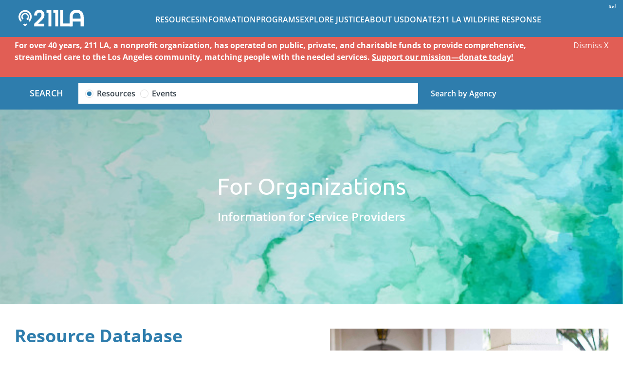

--- FILE ---
content_type: text/html; charset=UTF-8
request_url: https://211la.org/organizations
body_size: 9265
content:
<!DOCTYPE html>
<html lang="en" dir="ltr" prefix="og: https://ogp.me/ns#">
<head>
    <title>For Organizations | 211LA</title>
    <meta charset="utf-8" />
<meta name="description" content="Information for Service Providers" />
<link rel="canonical" href="https://211la.org/organizations" />
<meta property="og:site_name" content="211LA" />
<meta property="og:type" content="website" />
<meta property="og:url" content="https://211la.org/organizations" />
<meta property="og:title" content="For Organizations" />
<meta property="og:description" content="Information for Service Providers" />
<meta property="og:image" content="https://211la.org/sites/default/files/styles/open_graph/public/2020-03/pastel%20green%20watercolor%20background.jpg?itok=e8sEukBv" />
<meta property="og:image:type" content="image/jpeg" />
<meta property="og:image:width" content="1200" />
<meta property="og:image:height" content="630" />
<meta property="og:image:alt" content="green watercolor background" />
<meta property="og:locale" content="en_US" />
<meta name="Generator" content="Drupal 10 (https://www.drupal.org)" />
<meta name="MobileOptimized" content="width" />
<meta name="HandheldFriendly" content="true" />
<meta name="viewport" content="width=device-width, initial-scale=1.0" />
<link rel="icon" href="/themes/custom/la211/favicon.ico" type="image/vnd.microsoft.icon" />

    <link rel="stylesheet" media="all" href="/sites/default/files/css/css_CuS4UHaH7dhvmBS6MkGbfKdi4130QhcJGrICfpaq-U8.css?delta=0&amp;language=en&amp;theme=la211&amp;include=eJxFzV0KwyAQBOALWSW5UBnroob1h12F2NM3FELevpl5GBw439wQSBwe25GkeU9iPgzV5TyUbhdSRSS9c23h2prQJSng_CXD2LfNRW4e_NKxONdoOgRR0JO6ILOD7dPYWfv0nDVRMLp0UPmf_gCaQD4J" />
<link rel="stylesheet" media="all" href="/sites/default/files/css/css_1aLs75LpiLvsrkRL4qAujJZfv5waOKdjD1qso8uP3FA.css?delta=1&amp;language=en&amp;theme=la211&amp;include=eJxFzV0KwyAQBOALWSW5UBnroob1h12F2NM3FELevpl5GBw439wQSBwe25GkeU9iPgzV5TyUbhdSRSS9c23h2prQJSng_CXD2LfNRW4e_NKxONdoOgRR0JO6ILOD7dPYWfv0nDVRMLp0UPmf_gCaQD4J" />

      
        <script src="https://kit.fontawesome.com/0d179a9c9c.js" crossorigin="anonymous"></script>
        <script type='text/javascript' src='https://platform-api.sharethis.com/js/sharethis.js#property=5dae164e200c8e0019bb9e50&product=inline-share-buttons' async='async'></script>

        <!-- Google tag (gtag.js) -->
        <script async src="https://www.googletagmanager.com/gtag/js?id=G-GWYYDFP78R"></script>
        <script> window.dataLayer = window.dataLayer || []; function gtag(){dataLayer.push(arguments);} gtag('js', new Date()); gtag('config', 'G-GWYYDFP78R'); </script>
</head>
<body class="path-node page-node-type-page context-organizations">
<a href="#main-content" class="visually-hidden focusable skip-link">
  Skip to main content
</a>

  <div class="dialog-off-canvas-main-canvas" data-off-canvas-main-canvas>
    

<header class="main-header" role="banner">
  
  <div class="region region-top-bar">
    <div class="layout-container">
      <header>
        <div id="block-la211-branding" class="settings-tray-editable block block-system block-system-branding-block" data-drupal-settingstray="editable">
  
    
      <a href="/" rel="home" class="site-logo">
      <img src="/themes/custom/la211/img/icons/logo-white.svg" alt="Home" />
    </a>
</div>
<nav role="navigation" aria-labelledby="block-la211-main-menu-menu" id="block-la211-main-menu" class="settings-tray-editable block block-menu navigation menu--main" data-drupal-settingstray="editable">
            
  <h2 class="visually-hidden" id="block-la211-main-menu-menu">Main navigation</h2>
  

        
        <ul class="menu">
                        <li class="menu-item menu-item--expanded">
          <a href="/resources" data-drupal-link-system-path="node/6033">Resources</a>
                                <ul class="menu menu-lvl-2">
                          <li class="menu-item">
          <a href="/resources" data-drupal-link-system-path="node/6033">Browse Resources</a>
                  </li>
                      <li class="menu-item">
          <a href="https://211la.org/cooling-centers-2024">Cooling Centers </a>
                  </li>
                      <li class="menu-item">
          <a href="/aws" data-drupal-link-system-path="node/202707">Winter Shelter Program</a>
                  </li>
                      <li class="menu-item">
          <a href="/lgbtq" data-drupal-link-system-path="node/129071">LGBTQ+</a>
                  </li>
          </ul>
        
                  </li>
                      <li class="menu-item menu-item--expanded menu-item--active-trail">
          <a href="/" data-drupal-link-system-path="&lt;front&gt;">Information</a>
                                <ul class="menu menu-lvl-2">
                          <li class="menu-item menu-item--active-trail">
          <a href="/organizations" data-drupal-link-system-path="node/48130" class="is-active" aria-current="page">For Organizations</a>
                  </li>
                      <li class="menu-item">
          <a href="/articles" data-drupal-link-system-path="node/47421">Articles</a>
                  </li>
          </ul>
        
                  </li>
                      <li class="menu-item menu-item--expanded">
          <a href="/211-la-special-programs" data-drupal-link-system-path="node/47547">Programs</a>
                                <ul class="menu menu-lvl-2">
                          <li class="menu-item">
          <a href="/anti-hate-programs" data-drupal-link-system-path="node/201987">Anti-Hate Programs</a>
                  </li>
                      <li class="menu-item">
          <a href="/enhanced-care-management-0" data-drupal-link-system-path="node/202772">Enhanced Care Management</a>
                  </li>
                      <li class="menu-item">
          <a href="/safely-surrender-baby" data-drupal-link-system-path="node/47539">Safely Surrender Baby</a>
                  </li>
                      <li class="menu-item">
          <a href="/coordinated-entry-system-families-cesf" data-drupal-link-system-path="node/130577">CESF</a>
                  </li>
                      <li class="menu-item">
          <a href="https://211la.org/la-county-child-sexual-abuse-reporting-line">LA County Child Sexual Abuse &amp; Exploitation Reporting Line</a>
                  </li>
                      <li class="menu-item">
          <a href="/adrc-aging-and-disability-resource-connection-referral-and-resource-directory" data-drupal-link-system-path="node/130593">ADRC - Aging and Disability Resource Connection</a>
                  </li>
          </ul>
        
                  </li>
                      <li class="menu-item">
          <a href="/explore-justice" data-drupal-link-system-path="node/130169">Explore Justice</a>
                  </li>
                      <li class="menu-item menu-item--expanded">
          <a href="/about-211-la" data-drupal-link-system-path="node/7">About Us</a>
                                <ul class="menu menu-lvl-2">
                          <li class="menu-item">
          <a href="/media-center" data-drupal-link-system-path="node/130510">Media Center</a>
                  </li>
                      <li class="menu-item">
          <a href="https://211la.org/work-211-la">Work at 211 LA</a>
                  </li>
                      <li class="menu-item">
          <a href="https://211la.org/2023-impact">2024 Impact</a>
                  </li>
                      <li class="menu-item">
          <a href="/data-dashboards" data-drupal-link-system-path="node/68122">Data Dashboards</a>
                  </li>
          </ul>
        
                  </li>
                      <li class="menu-item">
          <a href="https://211la-givingtuesday.funraise.org/">Donate</a>
                  </li>
                      <li class="menu-item">
          <a href="/211-la-wildfire-response" data-drupal-link-system-path="node/202736">211 LA Wildfire Response</a>
                  </li>
          </ul>
        


  </nav>

        <div id="hamburger-menu">
          <span></span>
          <span></span>
          <span></span>
          <span></span>
        </div>
        <script type="text/javascript">
          function googleTranslateElementInit() {
            new google.translate.TranslateElement({pageLanguage: 'en'}, 'google_translate_element');
          }
        </script>

        <script type="text/javascript"
                src="//translate.google.com/translate_a/element.js?cb=googleTranslateElementInit"></script>

        <div id="google_translate_element">
          <ul class="language-label notranslate">
            <li class="active">Language</li>
            <li>لغة</li>
            <li>Լեզու</li>
            <li>语</li>
            <li>زبان</li>
            <li>भाषा: हिन्दी</li>
            <li>言語</li>
            <li>ភាសា</li>
            <li>언어</li>
            <li>Язык</li>
            <li>Idioma</li>
            <li>Wika</li>
            <li>ภาษา</li>
            <li>Ngôn ngữ</li>
          </ul>
        </div>
      </header>
    </div>
  </div>
      <div class="website-warning warning-red">
      <div class="layout-container">
        <p><strong>For over 40 years, 211 LA, a nonprofit organization, has operated on public, private, and charitable funds to provide comprehensive, streamlined care to the Los Angeles community, matching people with the needed services. </strong><a href="https://211la-givingtuesday.funraise.org/"><strong>Support our mission—donate today!</strong></a></p><p>&nbsp;</p>
        <span class="dismiss-warning">Dismiss X</span>
      </div>
    </div>
  
  
  <div class="region region-header">
    <div class="layout-container">
      <div id="block-searchresourcesglobalform" class="settings-tray-editable block block-la-search-resources block-resources-form-block-search" data-drupal-settingstray="editable">
  
    
      <form class="la-search-global-resources-form" data-drupal-selector="la-search-global-resources-form" action="/organizations" method="post" id="la-search-global-resources-form" accept-charset="UTF-8">
  <div class="js-form-item form-item js-form-type-textfield form-type-textfield js-form-item-global-keyword form-item-global-keyword">
      <label for="edit-global-keyword">Search</label>
        <input class="la-search-keyword form-text" data-drupal-selector="edit-global-keyword" type="text" id="edit-global-keyword" name="global_keyword" value="" size="60" maxlength="128" />

        </div>
<i class="fas fa-search"></i><div id="edit-keyword-checkboxes" class="form-radios"><div class="js-form-item form-item js-form-type-radio form-type-radio js-form-item-keyword-checkboxes form-item-keyword-checkboxes">
        <input data-drupal-selector="edit-keyword-checkboxes-resources" type="radio" id="edit-keyword-checkboxes-resources" name="keyword_checkboxes" value="resources" checked="checked" class="form-radio" />

        <label for="edit-keyword-checkboxes-resources" class="option">Resources</label>
      </div>
<div class="js-form-item form-item js-form-type-radio form-type-radio js-form-item-keyword-checkboxes form-item-keyword-checkboxes">
        <input data-drupal-selector="edit-keyword-checkboxes-events" type="radio" id="edit-keyword-checkboxes-events" name="keyword_checkboxes" value="events" class="form-radio" />

        <label for="edit-keyword-checkboxes-events" class="option">Events</label>
      </div>
</div>
<input class="la-user-keyword-hidden" data-drupal-selector="edit-keyword-hidden" type="hidden" name="keyword_hidden" value="" />
<input autocomplete="off" data-drupal-selector="form-xz6-83qa54qcqchnxj9ux-dyx3g-sxz22sphq4x70-e" type="hidden" name="form_build_id" value="form-XZ6-83qA54QcqchNxJ9UX-dYX3g-sXZ22spHq4x70-E" />
<input data-drupal-selector="edit-la-search-global-resources-form" type="hidden" name="form_id" value="la_search_global_resources_form" />

</form>

    <a class="agency-search-link" href="/agency/search">Search by Agency</a>
</div>

    </div>
  </div>

</header>




  <div class="region region-featured">
    <div class="layout-container">
      <div data-drupal-messages-fallback class="hidden"></div>

    </div>
  </div>


<main role="main">
  <a id="main-content" tabindex="-1"></a>
  

  <div class="region region-content">
    <div class="layout-container">
      <div class="main-content">
        <div id="block-la211-content" class="block block-system block-system-main-block">
  
    
      
<article data-history-node-id="48130" class="node node--type-page small-header center-header node--view-mode-full">

      <div class="featured-header" style="background-image: url(/sites/default/files/2020-03/pastel%20green%20watercolor%20background.jpg)">
      <div class="featured-content">
        <div class="layout-container">
          <div class="header-content">
                        <div class="header-content-wrapper">
              <h1><span class="field field--name-title field--type-string field--label-hidden">For Organizations</span>
</h1>
              
            <div class="field field--name-field-featured-subtitle field--type-string field--label-hidden field__item">Information for Service Providers</div>
      
            </div>
                                  </div>
        </div>
                  <div class="block block-system block-system-breadcrumb-block">
  
    
        <nav class="breadcrumb" role="navigation" aria-labelledby="system-breadcrumb">
    <h2 id="system-breadcrumb" class="visually-hidden">Breadcrumb</h2>
    <ol>
              <li >
                      <a href="/">Home</a>
                  </li>
              <li >
                      For Organizations
                  </li>
          </ol>
  </nav>

  </div>

              </div>
    </div>
  
  <div class="node__content">
    
      <div class="field field--name-field-section field--type-entity-reference-revisions field--label-hidden field__items">
              <div class="field__item">      <div class="paragraph text- paragraph--type--text-image paragraph--view-mode--default" id="">
      
              <div class="content-wrap">
          <h2>
            <div class="field field--name-field-title field--type-string field--label-hidden field__item">Resource Database</div>
      </h2>
          
            <div class="clearfix text-formatted field field--name-field-body field--type-text-long field--label-hidden field__item"><p>211 LA's Resource Team maintains and curates a&nbsp;database of approximately 50,000 health and social services available to Los Angeles County residents for free or at a low cost. These services include housing, transportation, employment, legal assistance, mental health, food and more.</p><p><span>This InformUSA Certified team collects and catalogs information on non-profit, human and social service, and government programs in Los Angeles County according to industry standards. This information is used to provide our callers with accurate and up-to-date referrals for the services they need and is accessible to the public on our website.</span></p><p>&nbsp;</p></div>
      
        </div>
        <div class="image-wrap">
          
            <div class="field field--name-field-image-content field--type-entity-reference field--label-hidden field__item"><article class="media media--type-image media--view-mode-default">
  
      
  <div class="field field--name-field-media-image field--type-image field--label-visually_hidden">
    <div class="field__label visually-hidden">Image</div>
              <div class="field__item">  <a href="/sites/default/files/2020-04/Resource%20Team.jpg"><img loading="lazy" src="/sites/default/files/2020-04/Resource%20Team.jpg" width="2500" height="1667" alt="211 LA&#039;s Resource Team" />
</a>
</div>
          </div>

  </article>
</div>
      
        </div>
          </div>
  </div>
              <div class="field__item">
  <div class="paragraph paragraph--type--image-hero paragraph--view-mode--default" id=""
                                         style="background-image: url(/sites/default/files/styles/featured_image/public/2020-05/blue%20pastel%20watercolor%20background%20banner.png?h=0374f3c2&amp;itok=jLTFQXnL)">
    <div class="layout-container">
      
      <div class="hero-wrap">
        <div class="hero-content center">
          <h2>
            <div class="field field--name-field-title field--type-string field--label-hidden field__item">Resource Updates</div>
      </h2>
          
            <div class="field field--name-field-copy field--type-string field--label-hidden field__item">Has your agency altered their services? Submit any changes to your organization&#039;s services and 211 LA&#039;s Resource Team will reach out to you to verify changes.</div>
      
          
            <div class="field field--name-field-cta field--type-link field--label-hidden field__item"><a href="/form/submit-a-resource-update">SUBMIT AN UPDATE</a></div>
      
        </div>
      </div>
    </div>
  </div>
</div>
              <div class="field__item">      <div class="paragraph paragraph--type--white-grid-highlight paragraph--view-mode--default" id="">
      <div class="layout-container">
        
                            <div class="content-wrap">
            <h2 class="text-center">
            <div class="field field--name-field-title field--type-string field--label-hidden field__item">Interested in being listed in our database?</div>
      </h2>
          </div>
                    <div class="grid-wrap columns-3">
            
      <div class="field field--name-field-grid-items field--type-entity-reference-revisions field--label-hidden field__items">
              <div class="field__item">  <div class="paragraph paragraph--type--white-grid-column-item paragraph--view-mode--default">
          
            <div class="field field--name-field-icon field--type-entity-reference field--label-hidden field__item">  <img loading="lazy" src="/sites/default/files/styles/medium/public/2019-10/bg-4.png?itok=wS3YzFGC" width="194" height="220" alt="Tare" class="image-style-medium" />


</div>
      
            <div class="field field--name-field-title field--type-string field--label-hidden field__item">Step One:</div>
      
            <div class="clearfix text-formatted field field--name-field-body field--type-text-long field--label-hidden field__item"><p>Review our inclusion/exclusion criteria policy, to see if your organization could be included in our database.</p></div>
      
            <div class="field field--name-field-cta field--type-link field--label-hidden field__item"><a href="https://211la.org/sites/default/files/2025-02/INCLUSION%20Criteria_2.24.2025.pdf">Inclusion/Exclusion Criteria</a></div>
      
      </div>
</div>
              <div class="field__item">  <div class="paragraph paragraph--type--white-grid-column-item paragraph--view-mode--default">
          
            <div class="field field--name-field-icon field--type-entity-reference field--label-hidden field__item">  <img loading="lazy" src="/sites/default/files/styles/medium/public/2019-10/bg-3.png?itok=e9paHV7i" width="220" height="123" alt="Hearts" class="image-style-medium" />


</div>
      
            <div class="field field--name-field-title field--type-string field--label-hidden field__item">Step Two:</div>
      
            <div class="clearfix text-formatted field field--name-field-body field--type-text-long field--label-hidden field__item"><p>Complete the Agency Profile Form and return as instructed at the bottom of the form.</p></div>
      
            <div class="field field--name-field-cta field--type-link field--label-hidden field__item"><a href="https://211la.org/sites/default/files/2020-07/Agency%20Profile%203%20pages.pdf">Agency Profile</a></div>
      
      </div>
</div>
              <div class="field__item">  <div class="paragraph paragraph--type--white-grid-column-item paragraph--view-mode--default">
          
            <div class="field field--name-field-icon field--type-entity-reference field--label-hidden field__item">  <img loading="lazy" src="/sites/default/files/styles/medium/public/2019-10/bg-1.png?itok=I-TM--2S" width="207" height="220" alt="Call center" class="image-style-medium" />


</div>
      
            <div class="field field--name-field-title field--type-string field--label-hidden field__item">Got Questions?</div>
      
            <div class="clearfix text-formatted field field--name-field-body field--type-text-long field--label-hidden field__item"><p>Reach out to our Resource Team through the link below.</p></div>
      
            <div class="field field--name-field-cta field--type-link field--label-hidden field__item"><a href="mailto:ResourceMailingList@211la.org">Contact Us at ResourceMailingList@211la.org</a></div>
      
      </div>
</div>
          </div>
  
          </div>
              </div>
    </div>
  </div>
              <div class="field__item"></div>
              <div class="field__item">
  <div class="paragraph paragraph--type--image-hero paragraph--view-mode--default" id=""
                                         style="background-image: url(/sites/default/files/styles/featured_image/public/2020-04/Hillside%20View.jpg?h=eca34813&amp;itok=0H6Wby1I)">
    <div class="layout-container">
      
      <div class="hero-wrap">
        <div class="hero-content center">
          <h2>
            <div class="field field--name-field-title field--type-string field--label-hidden field__item">Newsletter</div>
      </h2>
          
            <div class="field field--name-field-copy field--type-string field--label-hidden field__item">Stay informed on the latest information and programs by signing up for 211 LA&#039;s Monthly Newsletter</div>
      
          
            <div class="field field--name-field-cta field--type-link field--label-hidden field__item"><a href="https://visitor.r20.constantcontact.com/manage/optin?v=0010ToBFblWdsN2y90CdkJSrPmN5fPuH8MgndMCFlBJJilQWyFial8KbkllhpbfpEsbujRK-btPfNt39rmLFlswGDCc3mGEEfZA2OrsgY3a2HWMcWx392hmbIyfh_T5k3xDzFkDDUwyGtuFDUTsv2WFtusS72mxFlewjZpiNBv9R7I%3D">Sign Up Now!</a></div>
      
        </div>
      </div>
    </div>
  </div>
</div>
          </div>
  
  </div>

</article>

  </div>

      </div>
      
    </div>
  </div>


      
  <div class="region region-bottom">
    <div class="layout-container">
      <div id="block-bottombluecta" class="settings-tray-editable block block-block-content block-block-content35345bab-4335-468d-b2fc-4bfc424c6c1b" data-drupal-settingstray="editable">
  
    
      
            <div class="field field--name-field-title field--type-string field--label-hidden field__item">Can’t find what you’re looking for?</div>
      
      <div class="field field--name-field-cta field--type-link field--label-hidden field__items">
              <div class="field__item"><a href="/helpful-search-tips" target="" data-ctc-chbox="0" data-outbound-skill-no="" data-skill-no="" data-call-reason="1">HELPFUL SEARCH TIPS</a></div>
              <div class="field__item"><a href="/contact-us" target="" data-ctc-chbox="0" data-outbound-skill-no="" data-skill-no="" data-call-reason="1">CONTACT US</a></div>
          </div>
  
  </div>

    </div>
  </div>

  
</main>

  <footer role="contentinfo">
    
  <div class="region region-footer">
    <div class="layout-container">
      <nav role="navigation" aria-labelledby="block-footer-menu" id="block-footer" class="settings-tray-editable block block-menu navigation menu--footer" data-drupal-settingstray="editable">
            
  <h2 class="visually-hidden" id="block-footer-menu">Footer</h2>
  

        
        <ul class="menu">
                        <li class="menu-item menu-item--expanded menu-item--active-trail">
          <a href="/about-211-la" data-drupal-link-system-path="node/7">About Us</a>
                                <ul class="menu menu-lvl-2">
                          <li class="menu-item">
          <a href="/about-211-la" data-drupal-link-system-path="node/7">About 211 LA</a>
                  </li>
                      <li class="menu-item menu-item--active-trail">
          <a href="/organizations" data-drupal-link-system-path="node/48130" class="is-active" aria-current="page">Database Listing</a>
                  </li>
                      <li class="menu-item">
          <a href="/title-vi" data-drupal-link-system-path="node/47538">Title VI</a>
                  </li>
          </ul>
        
                  </li>
                      <li class="menu-item menu-item--expanded">
          <a href="/resources/search" data-drupal-link-system-path="resources/search">Resources</a>
                                <ul class="menu menu-lvl-2">
                          <li class="menu-item">
          <a href="/resources" data-drupal-link-system-path="node/6033">Browse Resources</a>
                  </li>
          </ul>
        
                  </li>
                      <li class="menu-item menu-item--expanded">
          <a href="/articles" data-drupal-link-system-path="node/47421">Information</a>
                                <ul class="menu menu-lvl-2">
                          <li class="menu-item">
          <a href="https://lp.constantcontactpages.com/su/t8XarDc/211LANews">Newsletter Sign-Up</a>
                  </li>
                      <li class="menu-item">
          <a href="/articles" data-drupal-link-system-path="node/47421">Articles</a>
                  </li>
          </ul>
        
                  </li>
                      <li class="menu-item menu-item--expanded">
          <a href="/211-la-special-programs" data-drupal-link-system-path="node/47547">Programs</a>
                                <ul class="menu menu-lvl-2">
                          <li class="menu-item">
          <a href="/211-la-special-programs" data-drupal-link-system-path="node/47547">211 LA Special Programs</a>
                  </li>
                      <li class="menu-item">
          <a href="/la-vs-hate" data-drupal-link-system-path="node/47549">Anti-Hate Campaign</a>
                  </li>
                      <li class="menu-item">
          <a href="/safely-surrender-baby" data-drupal-link-system-path="node/47539">Safely Surrender Baby</a>
                  </li>
                      <li class="menu-item">
          <a href="/entrega-segura-de-bebe" data-drupal-link-system-path="node/47543">Entrega Segura De Bebe</a>
                  </li>
          </ul>
        
                  </li>
                      <li class="menu-item menu-item--expanded">
          <a href="/contact-us">Support</a>
                                <ul class="menu menu-lvl-2">
                          <li class="menu-item">
          <a href="/contact-us-form" data-drupal-link-system-path="webform/contact_us">Contact Us</a>
                  </li>
                      <li class="menu-item">
          <a href="/form/report-website-issue" data-drupal-link-system-path="webform/report_website_issue">Report Website Issue</a>
                  </li>
                      <li class="menu-item">
          <a href="/website-terms-use" data-drupal-link-system-path="node/48133">Terms of Use</a>
                  </li>
                      <li class="menu-item">
          <a href="/privacy-policy" data-drupal-link-system-path="node/48129">Privacy Policy</a>
                  </li>
          </ul>
        
                  </li>
          </ul>
        


  </nav>
<div id="block-socialfooter" class="settings-tray-editable block block-block-content block-block-contentb978d382-abb6-4064-9bc9-c27c63759337" data-drupal-settingstray="editable">
    <img class="footer-logo" src="/themes/custom/la211/img/icons/logo-footer-new.png" alt="211LA"/>
      

    <div class="social-networks">
              <a href="https://www.linkedin.com/company/211-la-county/about/" target="_blank">
          <img src="/themes/custom/la211/img/icons/linkedin.png" alt="Linkedin"/>
        </a>
                    <a href="https://www.facebook.com/211lacounty" target="_blank">
          <img src="/themes/custom/la211/img/icons/facebook.png" alt="Facebook"/></a>
                    <a href="https://www.instagram.com/211lacounty/" target="_blank">
          <img src="/themes/custom/la211/img/icons/instagram.png" alt="Instagram"/></a>
                    <a href="https://twitter.com/211LACounty" target="_blank">
          <img src="/themes/custom/la211/img/icons/twitter.png" alt="Twitter"/></a>
          </div>

  </div>
<div id="block-copyrightfooter" class="settings-tray-editable block block-block-content block-block-content412420af-4933-46e2-9665-2e57a5503fe8" data-drupal-settingstray="editable">
  
    
      <div class="copy-icons">
      <img width="70" height="70" src="/themes/custom/la211/img/icons/security1.png" alt="Security"/>
      <img width="70" height="70" src="/themes/custom/la211/img/icons/airs-logo.png" alt="Airs"/>
    </div>
    
            <div class="clearfix text-formatted field field--name-body field--type-text-with-summary field--label-hidden field__item"><p>© 2024 211 LA. All rights reserved.&nbsp;</p>

<p><em>Need help? Dial 2-1-1 or&nbsp;800-339-6993—available 24/7.</em></p></div>
      
  </div>

    </div>
  </div>

  </footer>


  </div>


<script type="application/json" data-drupal-selector="drupal-settings-json">{"path":{"baseUrl":"\/","pathPrefix":"","currentPath":"node\/48130","currentPathIsAdmin":false,"isFront":false,"currentLanguage":"en"},"pluralDelimiter":"\u0003","suppressDeprecationErrors":true,"ajaxPageState":{"libraries":"eJxtjkEOwyAQAz-EQOmHIgPbQLoBuhukpq8vahXl0tvYc7Cx4jVzRSRxuNjuSar3JCYwVA_noXTyRqpYSM9cahyuCrlcdpICtuuzkxz2XmX7mTIInN9kGLdpcso5PAbPSpCQZiGtXQKp-9OZBsEiaEldlN7GwNXYXlr3nDVRNHroTtv37QcHv1Sb","theme":"la211","theme_token":null},"ajaxTrustedUrl":{"form_action_p_pvdeGsVG5zNF_XLGPTvYSKCf43t8qZYSwcfZl2uzM":true,"\/organizations?ajax_form=1":true},"ajaxLoader":{"markup":"\u003Cdiv class=\u0022ajax-throbber sk-flow\u0022\u003E\n              \u003Cdiv class=\u0022sk-flow-dot\u0022\u003E\u003C\/div\u003E\n              \u003Cdiv class=\u0022sk-flow-dot\u0022\u003E\u003C\/div\u003E\n              \u003Cdiv class=\u0022sk-flow-dot\u0022\u003E\u003C\/div\u003E\n            \u003C\/div\u003E","hideAjaxMessage":false,"alwaysFullscreen":false,"throbberPosition":"body"},"ctc_modal":{"base_url":"https:\/\/www.someurl.com","user_message":"Thank you!"},"taxonomy_url_name":null,"ajax":{"edit-global-keyword":{"callback":"::setMessage","wrapper":"resources-listing-wrapper","event":"onkeypress","url":"\/organizations?ajax_form=1","httpMethod":"POST","dialogType":"ajax","submit":{"_triggering_element_name":"global_keyword"}}},"user":{"uid":0,"permissionsHash":"df445dde6db369589578829e06efd41e8a16b55118b9e66e0ff77d2dac9bdcad"}}</script>
<script src="/modules/contrib/jquery_once/lib/jquery_3.7.1_jquery.min.js?v=3.7.1"></script>
<script src="/core/assets/vendor/once/once.min.js?v=1.0.1"></script>
<script src="/modules/contrib/jquery_once/lib/jquery-once-2.2.3/jquery.once.min.js?v=2.2.3"></script>
<script src="/core/misc/drupalSettingsLoader.js?v=10.5.6"></script>
<script src="/core/misc/drupal.js?v=10.5.6"></script>
<script src="/core/misc/drupal.init.js?v=10.5.6"></script>
<script src="/modules/custom/la_search_resources/js/la-resources-map.js?v=1.x"></script>
<script src="/core/assets/vendor/tabbable/index.umd.min.js?v=6.2.0"></script>
<script src="/themes/custom/la211/js/scripts.js?t7ctoq"></script>
<script src="/core/misc/progress.js?v=10.5.6"></script>
<script src="/core/assets/vendor/loadjs/loadjs.min.js?v=4.3.0"></script>
<script src="/core/misc/debounce.js?v=10.5.6"></script>
<script src="/core/misc/announce.js?v=10.5.6"></script>
<script src="/core/misc/message.js?v=10.5.6"></script>
<script src="/core/misc/ajax.js?v=10.5.6"></script>
<script src="/themes/contrib/stable/js/ajax.js?v=10.5.6"></script>
<script src="/modules/contrib/ajax_loader/js/ajax-throbber.js?v=1.x"></script>
<script src="/core/misc/jquery.form.js?v=4.3.0"></script>
<script src="/themes/custom/la211/dist/vendor/slick.min.js?t7ctoq"></script>
<script src="/modules/custom/la_search_resources/js/la-search-resources.js?v=1.x"></script>

  <!-- START VERGIC ENGAGE SCRIPT -->
  <script type="text/javascript">
    (function(server,psID){
      var s=document.createElement('script');
      s.type='text/javascript';
      s.src=server+'/'+psID+'/engage.js';
      document.getElementsByTagName('head')[0].appendChild(s);
    }('https://us-content.vergic.com','7731795A-E11F-4329-8A82-885EFE67A73C'));
  </script>
  <!-- END VERGIC ENGAGE SCRIPT -->
  <script>
    (function(n,u){
    window.CXoneDfo=n,
    window[n]=window[n]||function(){(window[n].q=window[n].q||[]).push(arguments)},window[n].u=u,
    e=document.createElement("script"),e.type="module",e.src=u+"?"+Math.round(Date.now()/1e3/3600),
    document.head.appendChild(e)
    })('cxone','https://web-modules-de-na1.niceincontact.com/loader/1/loader.js');

    cxone('init', '4134');
    cxone('guide', 'init', '816faf5f-7fa8-4db2-ae64-a5cb91af9396');
    cxone('guide','setCustomCss', '[data-selector="PRECONTACT_SURVEY_ICON"] {display: none !important;};');
  </script>
</body>
</html>


--- FILE ---
content_type: text/css
request_url: https://211la.org/sites/default/files/css/css_1aLs75LpiLvsrkRL4qAujJZfv5waOKdjD1qso8uP3FA.css?delta=1&language=en&theme=la211&include=eJxFzV0KwyAQBOALWSW5UBnroob1h12F2NM3FELevpl5GBw439wQSBwe25GkeU9iPgzV5TyUbhdSRSS9c23h2prQJSng_CXD2LfNRW4e_NKxONdoOgRR0JO6ILOD7dPYWfv0nDVRMLp0UPmf_gCaQD4J
body_size: 38328
content:
/* @license MIT https://github.com/necolas/normalize.css/blob/3.0.3/LICENSE.md */
html{font-family:sans-serif;-ms-text-size-adjust:100%;-webkit-text-size-adjust:100%;}body{margin:0;}article,aside,details,figcaption,figure,footer,header,hgroup,main,menu,nav,section,summary{display:block;}audio,canvas,progress,video{display:inline-block;vertical-align:baseline;}audio:not([controls]){display:none;height:0;}[hidden],template{display:none;}a{background-color:transparent;}a:active,a:hover{outline:0;}abbr[title]{border-bottom:1px dotted;}b,strong{font-weight:bold;}dfn{font-style:italic;}h1{font-size:2em;margin:0.67em 0;}mark{background:#ff0;color:#000;}small{font-size:80%;}sub,sup{font-size:75%;line-height:0;position:relative;vertical-align:baseline;}sup{top:-0.5em;}sub{bottom:-0.25em;}img{border:0;}svg:not(:root){overflow:hidden;}figure{margin:1em 40px;}hr{box-sizing:content-box;height:0;}pre{overflow:auto;}code,kbd,pre,samp{font-family:monospace,monospace;font-size:1em;}button,input,optgroup,select,textarea{color:inherit;font:inherit;margin:0;}button{overflow:visible;}button,select{text-transform:none;}button,html input[type="button"],input[type="reset"],input[type="submit"]{-webkit-appearance:button;cursor:pointer;}button[disabled],html input[disabled]{cursor:default;}button::-moz-focus-inner,input::-moz-focus-inner{border:0;padding:0;}input{line-height:normal;}input[type="checkbox"],input[type="radio"]{box-sizing:border-box;padding:0;}input[type="number"]::-webkit-inner-spin-button,input[type="number"]::-webkit-outer-spin-button{height:auto;}input[type="search"]{-webkit-appearance:textfield;box-sizing:content-box;}input[type="search"]::-webkit-search-cancel-button,input[type="search"]::-webkit-search-decoration{-webkit-appearance:none;}fieldset{border:1px solid #c0c0c0;margin:0 2px;padding:0.35em 0.625em 0.75em;}legend{border:0;padding:0;}textarea{overflow:auto;}optgroup{font-weight:bold;}table{border-collapse:collapse;border-spacing:0;}td,th{padding:0;}
@media (min--moz-device-pixel-ratio:0){summary{display:list-item;}}
/* @license GPL-2.0-or-later https://www.drupal.org/licensing/faq */
.progress__track{border-color:#b3b3b3;border-radius:10em;background-color:#f2f1eb;background-image:-webkit-linear-gradient(#e7e7df,#f0f0f0);background-image:linear-gradient(#e7e7df,#f0f0f0);box-shadow:inset 0 1px 3px hsla(0,0%,0%,0.16);}.progress__bar{height:16px;margin-top:-1px;margin-left:-1px;padding:0 1px;-webkit-transition:width 0.5s ease-out;transition:width 0.5s ease-out;-webkit-animation:animate-stripes 3s linear infinite;-moz-animation:animate-stripes 3s linear infinite;border:1px #07629a solid;border-radius:10em;background:#057ec9;background-image:-webkit-linear-gradient(top,rgba(0,0,0,0),rgba(0,0,0,0.15)),-webkit-linear-gradient(left top,#0094f0 0%,#0094f0 25%,#007ecc 25%,#007ecc 50%,#0094f0 50%,#0094f0 75%,#0094f0 100%);background-image:linear-gradient(to bottom,rgba(0,0,0,0),rgba(0,0,0,0.15)),linear-gradient(to right bottom,#0094f0 0%,#0094f0 25%,#007ecc 25%,#007ecc 50%,#0094f0 50%,#0094f0 75%,#0094f0 100%);background-size:40px 40px;}[dir="rtl"] .progress__bar{margin-right:-1px;margin-left:0;-webkit-animation-direction:reverse;-moz-animation-direction:reverse;animation-direction:reverse;}@media screen and (prefers-reduced-motion:reduce){.progress__bar{-webkit-transition:none;transition:none;-webkit-animation:none;-moz-animation:none;}}@-webkit-keyframes animate-stripes{0%{background-position:0 0,0 0;}100%{background-position:0 0,-80px 0;}}@-ms-keyframes animate-stripes{0%{background-position:0 0,0 0;}100%{background-position:0 0,-80px 0;}}@keyframes animate-stripes{0%{background-position:0 0,0 0;}100%{background-position:0 0,-80px 0;}}
.action-links{margin:1em 0;padding:0;list-style:none;}[dir="rtl"] .action-links{margin-right:0;}.action-links li{display:inline-block;margin:0 0.3em;}.action-links li:first-child{margin-left:0;}[dir="rtl"] .action-links li:first-child{margin-right:0;margin-left:0.3em;}.button-action{display:inline-block;padding:0.2em 0.5em 0.3em;text-decoration:none;line-height:160%;}.button-action:before{margin-left:-0.1em;padding-right:0.2em;content:"+";font-weight:900;}[dir="rtl"] .button-action:before{margin-right:-0.1em;margin-left:0;padding-right:0;padding-left:0.2em;}
.breadcrumb{padding-bottom:0.5em;}.breadcrumb ol{margin:0;padding:0;}[dir="rtl"] .breadcrumb ol{margin-right:0;}.breadcrumb li{display:inline;margin:0;padding:0;list-style-type:none;}.breadcrumb li:before{content:" \BB ";}.breadcrumb li:first-child:before{content:none;}
.button,.image-button{margin-right:1em;margin-left:1em;}.button:first-child,.image-button:first-child{margin-right:0;margin-left:0;}
.collapse-processed > summary{padding-right:0.5em;padding-left:0.5em;}.collapse-processed > summary:before{float:left;width:1em;height:1em;content:"";background:url(/themes/contrib/classy/images/misc/menu-expanded.png) 0 100% no-repeat;}[dir="rtl"] .collapse-processed > summary:before{float:right;background-position:100% 100%;}.collapse-processed:not([open]) > summary:before{-ms-transform:rotate(-90deg);-webkit-transform:rotate(-90deg);transform:rotate(-90deg);background-position:25% 35%;}[dir="rtl"] .collapse-processed:not([open]) > summary:before{-ms-transform:rotate(90deg);-webkit-transform:rotate(90deg);transform:rotate(90deg);background-position:75% 35%;}
.container-inline label:after,.container-inline .label:after{content:":";}.form-type-radios .container-inline label:after,.form-type-checkboxes .container-inline label:after{content:"";}.form-type-radios .container-inline .form-type-radio,.form-type-checkboxes .container-inline .form-type-checkbox{margin:0 1em;}.container-inline .form-actions,.container-inline.form-actions{margin-top:0;margin-bottom:0;}
details{margin-top:1em;margin-bottom:1em;border:1px solid #ccc;}details > .details-wrapper{padding:0.5em 1.5em;}summary{padding:0.2em 0.5em;cursor:pointer;}
.exposed-filters .filters{float:left;margin-right:1em;}[dir="rtl"] .exposed-filters .filters{float:right;margin-right:0;margin-left:1em;}.exposed-filters .form-item{margin:0 0 0.1em 0;padding:0;}.exposed-filters .form-item label{float:left;width:10em;font-weight:normal;}[dir="rtl"] .exposed-filters .form-item label{float:right;}.exposed-filters .form-select{width:14em;}.exposed-filters .current-filters{margin-bottom:1em;}.exposed-filters .current-filters .placeholder{font-weight:bold;font-style:normal;}.exposed-filters .additional-filters{float:left;margin-right:1em;}[dir="rtl"] .exposed-filters .additional-filters{float:right;margin-right:0;margin-left:1em;}
.field__label{font-weight:bold;}.field--label-inline .field__label,.field--label-inline .field__items{float:left;}.field--label-inline .field__label,.field--label-inline > .field__item,.field--label-inline .field__items{padding-right:0.5em;}[dir="rtl"] .field--label-inline .field__label,[dir="rtl"] .field--label-inline .field__items{padding-right:0;padding-left:0.5em;}.field--label-inline .field__label::after{content:":";}
form .field-multiple-table{margin:0;}form .field-multiple-table .field-multiple-drag{width:30px;padding-right:0;}[dir="rtl"] form .field-multiple-table .field-multiple-drag{padding-left:0;}form .field-multiple-table .field-multiple-drag .tabledrag-handle{padding-right:0.5em;}[dir="rtl"] form .field-multiple-table .field-multiple-drag .tabledrag-handle{padding-right:0;padding-left:0.5em;}form .field-add-more-submit{margin:0.5em 0 0;}.form-item,.form-actions{margin-top:1em;margin-bottom:1em;}tr.odd .form-item,tr.even .form-item{margin-top:0;margin-bottom:0;}.form-composite > .fieldset-wrapper > .description,.form-item .description{font-size:0.85em;}label.option{display:inline;font-weight:normal;}.form-composite > legend,.label{display:inline;margin:0;padding:0;font-size:inherit;font-weight:bold;}.form-checkboxes .form-item,.form-radios .form-item{margin-top:0.4em;margin-bottom:0.4em;}.form-type-radio .description,.form-type-checkbox .description{margin-left:2.4em;}[dir="rtl"] .form-type-radio .description,[dir="rtl"] .form-type-checkbox .description{margin-right:2.4em;margin-left:0;}.marker{color:#e00;}.form-required:after{display:inline-block;width:6px;height:6px;margin:0 0.3em;content:"";vertical-align:super;background-image:url(/themes/contrib/classy/images/icons/ee0000/required.svg);background-repeat:no-repeat;background-size:6px 6px;}abbr.tabledrag-changed,abbr.ajax-changed{border-bottom:none;}.form-item input.error,.form-item textarea.error,.form-item select.error{border:2px solid red;}.form-item--error-message:before{display:inline-block;width:14px;height:14px;content:"";vertical-align:sub;background:url(/themes/contrib/classy/images/icons/e32700/error.svg) no-repeat;background-size:contain;}
.icon-help{padding:1px 0 1px 20px;background:url(/themes/contrib/classy/images/misc/help.png) 0 50% no-repeat;}[dir="rtl"] .icon-help{padding:1px 20px 1px 0;background-position:100% 50%;}.feed-icon{display:block;overflow:hidden;width:16px;height:16px;text-indent:-9999px;background:url(/themes/contrib/classy/images/misc/feed.svg) no-repeat;}
.form--inline .form-item{float:left;margin-right:0.5em;}[dir="rtl"] .form--inline .form-item{float:right;margin-right:0;margin-left:0.5em;}[dir="rtl"] .views-filterable-options-controls .form-item{margin-right:2%;}.form--inline .form-item-separator{margin-top:2.3em;margin-right:1em;margin-left:0.5em;}[dir="rtl"] .form--inline .form-item-separator{margin-right:0.5em;margin-left:1em;}.form--inline .form-actions{clear:left;}[dir="rtl"] .form--inline .form-actions{clear:right;}
.item-list .title{font-weight:bold;}.item-list ul{margin:0 0 0.75em 0;padding:0;}.item-list li{margin:0 0 0.25em 1.5em;padding:0;}[dir="rtl"] .item-list li{margin:0 1.5em 0.25em 0;}.item-list--comma-list{display:inline;}.item-list--comma-list .item-list__comma-list,.item-list__comma-list li,[dir="rtl"] .item-list--comma-list .item-list__comma-list,[dir="rtl"] .item-list__comma-list li{margin:0;}
button.link{margin:0;padding:0;cursor:pointer;border:0;background:transparent;font-size:1em;}label button.link{font-weight:bold;}
ul.inline,ul.links.inline{display:inline;padding-left:0;}[dir="rtl"] ul.inline,[dir="rtl"] ul.links.inline{padding-right:0;padding-left:15px;}ul.inline li{display:inline;padding:0 0.5em;list-style-type:none;}ul.links a.is-active{color:#000;}
ul.menu{margin-left:1em;padding:0;list-style:none outside;text-align:left;}[dir="rtl"] ul.menu{margin-right:1em;margin-left:0;text-align:right;}.menu-item--expanded{list-style-type:circle;list-style-image:url(/themes/contrib/classy/images/misc/menu-expanded.png);}.menu-item--collapsed{list-style-type:disc;list-style-image:url(/themes/contrib/classy/images/misc/menu-collapsed.png);}[dir="rtl"] .menu-item--collapsed{list-style-image:url(/themes/contrib/classy/images/misc/menu-collapsed-rtl.png);}.menu-item{margin:0;padding-top:0.2em;}ul.menu a.is-active{color:#000;}
.more-link{display:block;text-align:right;}[dir="rtl"] .more-link{text-align:left;}
.pager__items{clear:both;text-align:center;}.pager__item{display:inline;padding:0.5em;}.pager__item.is-active{font-weight:bold;}
tr.drag{background-color:#fffff0;}tr.drag-previous{background-color:#ffd;}body div.tabledrag-changed-warning{margin-bottom:0.5em;}
tr.selected td{background:#ffc;}td.checkbox,th.checkbox{text-align:center;}[dir="rtl"] td.checkbox,[dir="rtl"] th.checkbox{text-align:center;}
th.is-active img{display:inline;}td.is-active{background-color:#ddd;}
div.tabs{margin:1em 0;}ul.tabs{margin:0 0 0.5em;padding:0;list-style:none;}.tabs > li{display:inline-block;margin-right:0.3em;}[dir="rtl"] .tabs > li{margin-right:0;margin-left:0.3em;}.tabs a{display:block;padding:0.2em 1em;text-decoration:none;}.tabs a.is-active{background-color:#eee;}.tabs a:focus,.tabs a:hover{background-color:#f5f5f5;}
.form-textarea-wrapper textarea{display:block;box-sizing:border-box;width:100%;margin:0;}
.ui-dialog--narrow{max-width:500px;}@media screen and (max-width:600px){.ui-dialog--narrow{min-width:95%;max-width:95%;}}
.messages{padding:15px 20px 15px 35px;word-wrap:break-word;border:1px solid;border-width:1px 1px 1px 0;border-radius:2px;background:no-repeat 10px 17px;overflow-wrap:break-word;}[dir="rtl"] .messages{padding-right:35px;padding-left:20px;text-align:right;border-width:1px 0 1px 1px;background-position:right 10px top 17px;}.messages + .messages{margin-top:1.538em;}.messages__list{margin:0;padding:0;list-style:none;}.messages__item + .messages__item{margin-top:0.769em;}.messages--status{color:#325e1c;border-color:#c9e1bd #c9e1bd #c9e1bd transparent;background-color:#f3faef;background-image:url(/themes/contrib/classy/images/icons/73b355/check.svg);box-shadow:-8px 0 0 #77b259;}[dir="rtl"] .messages--status{margin-left:0;border-color:#c9e1bd transparent #c9e1bd #c9e1bd;box-shadow:8px 0 0 #77b259;}.messages--warning{color:#734c00;border-color:#f4daa6 #f4daa6 #f4daa6 transparent;background-color:#fdf8ed;background-image:url(/themes/contrib/classy/images/icons/e29700/warning.svg);box-shadow:-8px 0 0 #e09600;}[dir="rtl"] .messages--warning{border-color:#f4daa6 transparent #f4daa6 #f4daa6;box-shadow:8px 0 0 #e09600;}.messages--error{color:#a51b00;border-color:#f9c9bf #f9c9bf #f9c9bf transparent;background-color:#fcf4f2;background-image:url(/themes/contrib/classy/images/icons/e32700/error.svg);box-shadow:-8px 0 0 #e62600;}[dir="rtl"] .messages--error{border-color:#f9c9bf transparent #f9c9bf #f9c9bf;box-shadow:8px 0 0 #e62600;}.messages--error p.error{color:#a51b00;}
.node--unpublished{background-color:#fff4f4;}
html,body,div,span,applet,object,iframe,h1,h2,h3,h4,h5,h6,p,blockquote,pre,a,abbr,acronym,address,big,cite,code,del,dfn,em,img,ins,kbd,q,s,samp,small,strike,strong,sub,sup,tt,var,b,u,i,center,dl,dt,dd,ol,ul,li,fieldset,form,label,legend,table,caption,tbody,tfoot,thead,tr,th,td,article,aside,canvas,details,embed,figure,figcaption,footer,header,hgroup,menu,nav,output,ruby,section,summary,time,mark,audio,video{margin:0;padding:0;border:0;vertical-align:baseline}article,aside,details,figcaption,figure,footer,header,hgroup,menu,nav,section{display:block}ol,ul{list-style:none}blockquote,q{quotes:none}blockquote:before,blockquote:after,q:before,q:after{content:'';content:none}table{border-collapse:collapse;border-spacing:0}*{box-sizing:border-box}img{display:block;max-width:100%;height:auto}html{overflow-x:hidden}body{-webkit-font-smoothing:antialiased;-moz-osx-font-smoothing:grayscale}a{text-decoration:none;-webkit-transition:background 0.3s ease;-moz-transition:background 0.3s ease;-ms-transition:background 0.3s ease;-o-transition:background 0.3s ease;transition:background 0.3s ease;-webkit-transition:color 0.3s ease;-moz-transition:color 0.3s ease;-ms-transition:color 0.3s ease;-o-transition:color 0.3s ease;transition:color 0.3s ease;color:#141414}a:hover{opacity:.9}.breadcrumb li:before{content:">"}.block-local-tasks-block{position:fixed;bottom:10px;left:10px;border:2px solid #2E7DAD;background:#b7d9ed;padding:10px 30px;text-align:center;width:auto;z-index:5}.block-local-tasks-block ul{margin:0}.block-local-tasks-block ul li a{background:#2E7DAD;color:#fff;padding:5px 10px}.block-local-tasks-block ul li:hover a,.block-local-tasks-block ul li.is-active a{background:#141414}.region-content{overflow:visible !important}@media only screen and (max-width:767px){.region-content.has_sidebar>.layout-container,.paragraph--type--horizontal-event-grid .region-content.has_sidebar>.view-id-website_categorization,.paragraph--type--horizontal-event-grid .region-content.has_sidebar>.view-events-categories,.block-views-blockevents-categories-block-1 .region-content.has_sidebar>.view-id-website_categorization,.block-views-blockevents-categories-block-1 .region-content.has_sidebar>.view-events-categories{padding-top:0;padding-bottom:0}}.video-container{position:relative;padding-bottom:56.25%;padding-top:30px;height:0;overflow:hidden}.video-container iframe,.video-container object,.video-container embed{position:absolute;top:0;left:0;width:100%;height:100%}.social-share{display:flex;align-items:center;font-weight:600;color:#333F48}.social-share .sharethis-inline-share-buttons{margin-left:10px}.social-share.resources{margin-bottom:10px;margin-top:20px}.region{overflow:hidden}@font-face{font-display:fallback;font-family:"Open Sans";font-style:normal;font-weight:400;src:local(""),url(/themes/custom/la211/dist/fonts/open-sans-v44-latin-regular.woff2) format("woff2")}@font-face{font-display:fallback;font-family:"Open Sans";font-style:normal;font-weight:600;src:local(""),url(/themes/custom/la211/dist/fonts/open-sans-v44-latin-600.woff2) format("woff2")}@font-face{font-display:fallback;font-family:"Open Sans";font-style:normal;font-weight:700;src:local(""),url(/themes/custom/la211/dist/fonts/open-sans-v44-latin-700.woff2) format("woff2")}@font-face{font-display:fallback;font-family:"Ubuntu";font-style:normal;font-weight:400;src:local(""),url(/themes/custom/la211/dist/fonts/ubuntu-v21-latin-regular.woff2) format("woff2")}@font-face{font-display:fallback;font-family:"Ubuntu";font-style:normal;font-weight:500;src:local(""),url(/themes/custom/la211/dist/fonts/ubuntu-v21-latin-500.woff2) format("woff2")}@font-face{font-display:fallback;font-family:"Ubuntu";font-style:normal;font-weight:700;src:local(""),url(/themes/custom/la211/dist/fonts/ubuntu-v21-latin-700.woff2) format("woff2")}body{font-family:'Open Sans',sans-serif;line-height:1.5;color:#141414}h1,h2,h3,h4,h5{color:#333F48}h1{font-family:'Ubuntu',sans-serif}h2{font-size:36px;margin-bottom:10px;line-height:normal}h3,h4,h5{font-weight:700;margin-bottom:15px}h3{font-size:24px;line-height:34px}h4{font-size:15px}@media only screen and (min-width:768px) and (max-width:992px){h2{font-size:30px}h3{font-size:20px}}@media only screen and (max-width:767px){h2{font-size:26px}h3{font-size:20px}}p.highlighted{font-size:24px;line-height:36px}.blue{color:#2E7DAD}.orange{color:#e15d55}.green{color:#57aaa1}.dark{color:#333F48}.blue-link,.paragraph--type--basic-text-expander-item .field--name-field-expander-label{color:#2E7DAD;font-weight:600;font-size:16px;padding-bottom:20px;margin-bottom:15px;display:block}.blue-link:after,.paragraph--type--basic-text-expander-item .field--name-field-expander-label:after{position:absolute;width:0;height:0;content:"";left:calc(50% - 10px);bottom:-3px;border-left:10px solid transparent;border-right:10px solid transparent;border-top:15px solid #2E7DAD}.blue-link:hover:after,.paragraph--type--basic-text-expander-item .field--name-field-expander-label:hover:after{border-top:15px solid #141414}form.la-homepage-resources-form label,form.user-login-form label,form.webform-submission-form label{display:block;color:#2E7DAD;font-size:18px;font-weight:500;margin-bottom:5px}form.la-homepage-resources-form textarea,form.la-homepage-resources-form input,form.user-login-form textarea,form.user-login-form input,form.webform-submission-form textarea,form.webform-submission-form input{border:2px solid #2E7DAD;border-radius:2px;padding:15px 12px;background:#fff;width:100%}form.la-homepage-resources-form .description,form.user-login-form .description,form.webform-submission-form .description{color:#141414}form.user-login-form{max-width:400px;margin:50px}form.webform-submission-form{max-width:650px;margin:50px auto 50px}form.webform-submission-form .form-radio{width:20px;float:left;margin-top:7px;margin-right:10px}form.webform-submission-form .form-type-radio label{cursor:pointer}form.webform-submission-form .js-form-item a{text-decoration:underline;color:#2E7DAD}form.webform-submission-form .js-form-type-select{position:relative}form.webform-submission-form select{border:2px solid #2E7DAD;border-radius:2px;padding:15px 12px;background:#FFF;width:100%;margin-bottom:5px;-moz-appearance:none;-webkit-appearance:none;position:relative;background:url(/themes/custom/la211/img/icons/blue-arrow-down.png) no-repeat center right 10px;background-size:10px}form.webform-submission-form select::-ms-expand{display:none}form.webform-submission-form .form-checkbox:not(:checked),form.webform-submission-form .form-checkbox:checked{left:-9999px;position:absolute}form.webform-submission-form .form-checkbox:not(:checked)+label,form.webform-submission-form .form-checkbox:checked+label{color:#2E7DAD;cursor:pointer;display:block;font-size:16px;padding-left:25px;position:relative;word-break:break-word}form.webform-submission-form .form-checkbox:not(:checked)+label:before,form.webform-submission-form .form-checkbox:checked+label:before{border-color:#2E7DAD;border-radius:2px;border-style:solid;border-width:2px;background-color:#fff;content:'';height:11px;left:0;position:absolute;top:5px;width:11px}form.webform-submission-form .form-checkbox:not(:checked)+label:after,form.webform-submission-form .form-checkbox:checked+label:after{color:#2E7DAD;content:'\2713\0020';font-size:15px;left:2px;line-height:0.8;position:absolute;top:5px;transition:all .2s;background:none;margin:0}form.webform-submission-form .form-type-checkbox .js-form-required{display:inline-block;background-image:url("/core/misc/icons/ee0000/required.svg");background-repeat:no-repeat;background-size:6px 6px;background-position:top 6px left 17px}form.webform-submission-form .form-checkbox:not(:checked)+label:after{opacity:0;transform:scale(0)}form.webform-submission-form .form-checkbox:checked+label:after{opacity:1;transform:scale(1)}form.webform-submission-form .form-checkbox:disabled:not(:checked)+label:before,form.webform-submission-form .form-checkbox:disabled:checked+label:before{background-color:rgba(46,125,173,0.5)}form.webform-submission-form .form-checkbox:disabled:checked+label:after{color:rgba(46,125,173,0.5)}form.webform-submission-form .form-checkbox:disabled+label{color:rgba(46,125,173,0.5)}form .form-checkboxes .form-type-checkbox{display:flex;align-items:center}form .form-checkboxes .form-type-checkbox input{width:auto;margin-right:10px}form .form-checkboxes .form-type-checkbox label{margin-bottom:0;cursor:pointer}body[class*="context-form-"] .messages--error{display:none !important}.btn,.view-video-tags .view-filters [data-drupal-selector="edit-reset"]{border:2px solid #fff;padding:13px 36px;border-radius:3px;text-transform:uppercase;display:inline-block;color:#fff;font-weight:bold}.btn-transparent-white,.paragraph--type--image-hero .field--name-field-cta a,.paragraph--type--section-highlight-masonry .content-overlay .content-wrapper .field--name-field-cta a{border:2px solid #fff;padding:13px 36px;border-radius:3px;text-transform:uppercase;display:inline-block;color:#fff;font-weight:bold}.btn-transparent-white:hover,.paragraph--type--image-hero .field--name-field-cta a:hover,.paragraph--type--section-highlight-masonry .content-overlay .content-wrapper .field--name-field-cta a:hover{background:#f7f8f8;color:#000}.btn-white,.paragraph--type--image-video-feature .content-wrapper .field--name-field-cta a,.paragraph--type--image-text .content-wrapper .field--name-field-cta a{font-weight:700;text-transform:uppercase;border:2px solid #000;padding:13px 36px;color:#000;border-radius:3px;display:inline-block}.btn-white:hover,.paragraph--type--image-video-feature .content-wrapper .field--name-field-cta a:hover,.paragraph--type--image-text .content-wrapper .field--name-field-cta a:hover{background:#f7f8f8;color:#000}.btn-blue,form.la-homepage-resources-form .button,form.user-login-form .button,form.webform-submission-form .button,form.webform-submission-form .webform-button--submit,.view-events-listing .view-footer a,.view-events-locations .view-footer a,.view-video-tags .view-filters .fieldset-legend,.node--type-guided-search-topic .field--name-field-guided-search-button a,.paragraph--type--data-highlights .field--name-field-cta a{font-weight:700;text-transform:uppercase;background:#2E7DAD;border:2px solid #2E7DAD;padding:13px 36px;color:#fff;border-radius:3px;display:inline-block}.btn-blue:hover,form.la-homepage-resources-form .button:hover,form.user-login-form .button:hover,form.webform-submission-form .button:hover,form.webform-submission-form .webform-button--submit:hover,.view-events-listing .view-footer a:hover,.view-events-locations .view-footer a:hover,.view-video-tags .view-filters .fieldset-legend:hover,.node--type-guided-search-topic .field--name-field-guided-search-button a:hover,.paragraph--type--data-highlights .field--name-field-cta a:hover{background:#b7d9ed;border:2px solid #b7d9ed}.btn-blue-bg{font-weight:700;text-transform:uppercase;border:2px solid #2E7DAD;padding:13px 36px;color:#2E7DAD;border-radius:3px;display:inline-block}.btn-blue-bg:hover{background:#b7d9ed}.btn-transparent-blue{background-color:transparent;border-color:#2E7DAD;color:#2E7DAD;transition:all .3s ease}.btn-transparent-blue:hover{background-color:#2E7DAD;color:#fff}.btn-grey,.view-video-tags .view-filters [data-drupal-selector="edit-reset"]{border-color:#333F48;color:#333F48;padding:6px 10px;transition:all .3s ease}.btn-grey:hover,.view-video-tags .view-filters :hover[data-drupal-selector="edit-reset"]{background-color:#333F48;color:#fff}.button--filter{border-color:#2E7DAD;border-radius:23px;border-style:solid;border-width:2px;font-size:16px;font-weight:700;line-height:41px}.btn-small,.view-events-listing .view-footer a,.view-events-locations .view-footer a,.node--type-guided-search-topic .field--name-field-guided-search-button a{padding:7px 39px}.view-articles-listing .view-content .views-row,.view-featured-articles .view-content .views-row{max-width:420px;margin:30px auto 0}@media only screen and (min-width:992px){.view-articles-listing .view-content,.view-featured-articles .view-content{display:flex;flex-wrap:wrap}.view-articles-listing .view-content .views-row,.view-featured-articles .view-content .views-row{width:calc((100% - 34px) / 3);margin:0 17px 17px 0}.view-articles-listing .view-content .views-row:nth-child(3n),.view-featured-articles .view-content .views-row:nth-child(3n){margin-right:0}}.view-articles-listing .view-content{padding:50px 0}@media only screen and (min-width:768px) and (max-width:992px){.view-articles-listing .view-content .views-row{max-width:unset;margin:0}}.layout-container,.paragraph--type--horizontal-event-grid .view-id-website_categorization,.paragraph--type--horizontal-event-grid .view-events-categories,.block-views-blockevents-categories-block-1 .view-id-website_categorization,.block-views-blockevents-categories-block-1 .view-events-categories{width:1310px;padding:0 30px;margin:0 auto;max-width:100%}@media only screen and (min-width:992px) and (max-width:1199px){.layout-container,.paragraph--type--horizontal-event-grid .view-id-website_categorization,.paragraph--type--horizontal-event-grid .view-events-categories,.block-views-blockevents-categories-block-1 .view-id-website_categorization,.block-views-blockevents-categories-block-1 .view-events-categories{width:992px}}@media only screen and (min-width:768px) and (max-width:992px){.layout-container,.paragraph--type--horizontal-event-grid .view-id-website_categorization,.paragraph--type--horizontal-event-grid .view-events-categories,.block-views-blockevents-categories-block-1 .view-id-website_categorization,.block-views-blockevents-categories-block-1 .view-events-categories{width:750px}}@media only screen and (max-width:767px){.layout-container,.paragraph--type--horizontal-event-grid .view-id-website_categorization,.paragraph--type--horizontal-event-grid .view-events-categories,.block-views-blockevents-categories-block-1 .view-id-website_categorization,.block-views-blockevents-categories-block-1 .view-events-categories{width:100%;padding:0 16px}}.text-center{text-align:center}.text-right{text-align:right}.main-header{background:#2E7DAD}.region-top-bar{height:76px;padding:14px 0 12px;background:#2E7DAD;overflow:initial}@media only screen and (min-width:768px) and (max-width:992px){.region-top-bar{margin-bottom:25px;height:123px}}.region-top-bar header{display:flex;justify-content:space-between;align-items:center;position:relative}@media only screen and (min-width:768px) and (max-width:992px){.region-top-bar header{justify-content:center}}.region-top-bar .site-name a{color:#fff;font-weight:600;font-size:46px;line-height:46px}.region-top-bar h2{color:#fff}@media only screen and (min-width:768px) and (max-width:992px){.region-top-bar nav{margin:0;width:100vw;position:absolute;left:50%;transform:translateX(-50%);padding-block:15px;padding-inline:15px;z-index:9999;top:62px;background:#2E7DAD;text-align:center;display:flex;align-items:center;justify-content:center}}@media only screen and (max-width:767px){.region-top-bar nav{margin:0;width:100%;position:absolute;left:0;padding:15px 15px 50px;z-index:9999;top:62px;background:#2E7DAD;display:none}.region-top-bar nav.expanded{display:block}}.region-top-bar nav>ul{margin-left:auto}@media only screen and (min-width:768px){.region-top-bar nav>ul{display:flex;column-gap:20px}}@media only screen and (min-width:768px) and (max-width:992px){.region-top-bar nav>ul{flex-wrap:wrap;justify-content:space-evenly}}.region-top-bar nav>ul>li{display:block;position:relative}@media only screen and (max-width:767px){.region-top-bar nav>ul>li{margin:0;padding:10px 0 0}}.region-top-bar nav>ul>li:hover .menu-lvl-2{display:block}.region-top-bar nav>ul>li a{transition:none}.region-top-bar nav>ul>li a:hover{border-bottom:2px solid;opacity:1}.region-top-bar nav>ul>li a,.region-top-bar nav>ul>li span{color:#fff;font-size:16px;font-weight:600;text-transform:uppercase}@media only screen and (min-width:768px) and (max-width:992px){.region-top-bar nav>ul>li a,.region-top-bar nav>ul>li span{font-size:15px}}.region-top-bar nav>ul>li a.is-active,.region-top-bar nav>ul>li span.is-active{color:#fff}.region-top-bar nav>ul>li .menu-button{margin-left:20px;padding:8px 30px;border:3px solid #fff;border-radius:5px}.region-top-bar nav>ul>li .menu-button:hover{background:#b7d9ed;color:#fff;opacity:1}@media only screen and (max-width:767px){.region-top-bar nav>ul>li .menu-button{margin:20px 0 0 0}}@media only screen and (min-width:992px) and (max-width:1199px){.region-top-bar nav>ul>li{margin-left:10px}.region-top-bar nav>ul>li a{font-size:16px}}@media only screen and (min-width:768px){.region-top-bar nav>ul>li:last-child .menu-lvl-2{left:auto;right:-30px}}@media only screen and (min-width:768px){.region-top-bar nav>ul .menu-lvl-2{display:none;position:absolute;background:#2E7DAD;padding:16px 20px 10px;left:-20px;top:22px;z-index:15;margin:0}}.region-top-bar nav>ul .menu-lvl-2 li{margin:10px 0}.region-top-bar nav>ul .menu-lvl-2 li a{padding:8px 0;color:#fff;margin-left:0}@media only screen and (max-width:767px){.region-top-bar nav>ul .menu-lvl-2 li a{text-transform:capitalize}}@media only screen and (min-width:768px){.region-top-bar nav>ul .menu-lvl-2 li a{white-space:nowrap}}.region-top-bar #google_translate_element{height:36px;padding-top:6px}@media only screen and (min-width:768px) and (max-width:992px){.region-top-bar #google_translate_element{position:absolute;padding-top:12px;right:0}}@media only screen and (max-width:767px){.region-top-bar #google_translate_element{display:none}}.region-top-bar #google_translate_element .language-label{position:absolute;top:-10px;font-size:12px;color:white}.region-top-bar #google_translate_element .language-label li{display:none}.region-top-bar #google_translate_element .language-label li.active{display:block}.region-top-bar #google_translate_element .goog-logo-link{display:none !important}.region-top-bar #google_translate_element .goog-te-gadget{color:transparent !important;font-size:0}.region-top-bar #google_translate_element .goog-te-gadget>span{font-size:11px;display:block}.region-top-bar #google_translate_element .goog-te-gadget>span img{margin-right:8px}.region-top-bar #google_translate_element .goog-te-gadget>span a{display:flex;margin-top:5px;color:#fff;font-weight:normal}.region-top-bar #google_translate_element .goog-te-gadget .goog-te-combo{background-color:transparent;color:#fff;font-size:12px;padding:2px 4px;border-radius:2px;margin:0;border:1px solid #fff;text-indent:0.01px;text-overflow:"";cursor:pointer;-moz-appearance:none;-webkit-appearance:none;appearance:none;width:112px;font-family:"Open Sans",sans-serif;font-weight:600}.region-top-bar #google_translate_element .goog-te-gadget .goog-te-combo option{color:#252E33}.region-top-bar--form-page #google_translate_element{margin-left:auto;display:flex;align-items:center}.region-top-bar--form-page #google_translate_element .language-label{position:static}.region-top-bar--form-page #google_translate_element .goog-te-gadget{height:24px;margin-left:10px}.website-warning{padding:5px 0;color:#000}@media only screen and (min-width:768px) and (max-width:992px){.website-warning{padding:15px 0}}@media only screen and (max-width:767px){.website-warning{padding:15px 0}}.website-warning .layout-container,.website-warning .paragraph--type--horizontal-event-grid .view-id-website_categorization,.paragraph--type--horizontal-event-grid .website-warning .view-id-website_categorization,.website-warning .paragraph--type--horizontal-event-grid .view-events-categories,.paragraph--type--horizontal-event-grid .website-warning .view-events-categories,.website-warning .block-views-blockevents-categories-block-1 .view-id-website_categorization,.block-views-blockevents-categories-block-1 .website-warning .view-id-website_categorization,.website-warning .block-views-blockevents-categories-block-1 .view-events-categories,.block-views-blockevents-categories-block-1 .website-warning .view-events-categories{position:relative}.website-warning a{text-decoration:underline}.website-warning p{padding-right:90px}@media only screen and (max-width:767px){.website-warning p{padding-right:75px}}.website-warning.warning-red{background:#e15e55;color:#fff}.website-warning.warning-red a{color:#fff}.website-warning.warning-blue{background:#b7d9ed}.website-warning .dismiss-warning{cursor:pointer;position:absolute;right:30px;top:0}@media only screen and (max-width:767px){.website-warning .dismiss-warning{right:15px;top:-9px}}.la-search-events-form,.la-search-resources-form,.la-search-global-resources-form{position:relative;display:inline-flex;flex-wrap:wrap}@media only screen and (min-width:992px) and (max-width:1199px){.la-search-events-form,.la-search-resources-form,.la-search-global-resources-form{width:750px}}@media only screen and (min-width:768px) and (max-width:992px){.la-search-events-form,.la-search-resources-form,.la-search-global-resources-form{width:530px}}.la-search-events-form fieldset,.la-search-resources-form fieldset,.la-search-global-resources-form fieldset{margin:0}.la-search-events-form .active-filters,.la-search-resources-form .active-filters,.la-search-global-resources-form .active-filters{display:flex;flex-wrap:wrap;margin-top:10px}.la-search-events-form .active-filters a,.la-search-resources-form .active-filters a,.la-search-global-resources-form .active-filters a{margin-right:30px;font-size:14px;font-weight:600;display:flex;margin-bottom:10px}.la-search-events-form .active-filters a span,.la-search-resources-form .active-filters a span,.la-search-global-resources-form .active-filters a span{margin-left:10px}.la-search-events-form .form-item-keyword,.la-search-events-form .form-item-global-keyword,.la-search-events-form .form-item-event-keyword,.la-search-resources-form .form-item-keyword,.la-search-resources-form .form-item-global-keyword,.la-search-resources-form .form-item-event-keyword,.la-search-global-resources-form .form-item-keyword,.la-search-global-resources-form .form-item-global-keyword,.la-search-global-resources-form .form-item-event-keyword{margin:10px 0;display:flex;width:100%}.la-search-events-form .form-item-keyword label,.la-search-events-form .form-item-global-keyword label,.la-search-events-form .form-item-event-keyword label,.la-search-resources-form .form-item-keyword label,.la-search-resources-form .form-item-global-keyword label,.la-search-resources-form .form-item-event-keyword label,.la-search-global-resources-form .form-item-keyword label,.la-search-global-resources-form .form-item-global-keyword label,.la-search-global-resources-form .form-item-event-keyword label{background:#2E7DAD;color:#fff;font-size:18px;font-weight:600;padding:10px 31px;text-transform:uppercase;border-radius:4px 0 0 4px}@media only screen and (min-width:768px) and (max-width:992px){.la-search-events-form .form-item-keyword label,.la-search-events-form .form-item-global-keyword label,.la-search-events-form .form-item-event-keyword label,.la-search-resources-form .form-item-keyword label,.la-search-resources-form .form-item-global-keyword label,.la-search-resources-form .form-item-event-keyword label,.la-search-global-resources-form .form-item-keyword label,.la-search-global-resources-form .form-item-global-keyword label,.la-search-global-resources-form .form-item-event-keyword label{padding-left:0}}@media only screen and (max-width:767px){.la-search-events-form .form-item-keyword label,.la-search-events-form .form-item-global-keyword label,.la-search-events-form .form-item-event-keyword label,.la-search-resources-form .form-item-keyword label,.la-search-resources-form .form-item-global-keyword label,.la-search-resources-form .form-item-event-keyword label,.la-search-global-resources-form .form-item-keyword label,.la-search-global-resources-form .form-item-global-keyword label,.la-search-global-resources-form .form-item-event-keyword label{padding-left:0}}.la-search-events-form .form-item-keyword .la-search-keyword,.la-search-events-form .form-item-global-keyword .la-search-keyword,.la-search-events-form .form-item-event-keyword .la-search-keyword,.la-search-resources-form .form-item-keyword .la-search-keyword,.la-search-resources-form .form-item-global-keyword .la-search-keyword,.la-search-resources-form .form-item-event-keyword .la-search-keyword,.la-search-global-resources-form .form-item-keyword .la-search-keyword,.la-search-global-resources-form .form-item-global-keyword .la-search-keyword,.la-search-global-resources-form .form-item-event-keyword .la-search-keyword{border-radius:0 4px 4px 0;padding-left:225px;background-image:none;padding-right:40px;color:#333F48;width:calc(100% - 128px);z-index:10}@media only screen and (max-width:767px){.la-search-events-form .form-item-keyword .la-search-keyword,.la-search-events-form .form-item-global-keyword .la-search-keyword,.la-search-events-form .form-item-event-keyword .la-search-keyword,.la-search-resources-form .form-item-keyword .la-search-keyword,.la-search-resources-form .form-item-global-keyword .la-search-keyword,.la-search-resources-form .form-item-event-keyword .la-search-keyword,.la-search-global-resources-form .form-item-keyword .la-search-keyword,.la-search-global-resources-form .form-item-global-keyword .la-search-keyword,.la-search-global-resources-form .form-item-event-keyword .la-search-keyword{padding-left:20px}}@media only screen and (min-width:768px) and (max-width:992px){.la-search-events-form .form-item-keyword .la-search-keyword,.la-search-events-form .form-item-global-keyword .la-search-keyword,.la-search-events-form .form-item-event-keyword .la-search-keyword,.la-search-resources-form .form-item-keyword .la-search-keyword,.la-search-resources-form .form-item-global-keyword .la-search-keyword,.la-search-resources-form .form-item-event-keyword .la-search-keyword,.la-search-global-resources-form .form-item-keyword .la-search-keyword,.la-search-global-resources-form .form-item-global-keyword .la-search-keyword,.la-search-global-resources-form .form-item-event-keyword .la-search-keyword{width:100%}}@media only screen and (max-width:767px){.la-search-events-form .form-item-keyword .la-search-keyword,.la-search-events-form .form-item-global-keyword .la-search-keyword,.la-search-events-form .form-item-event-keyword .la-search-keyword,.la-search-resources-form .form-item-keyword .la-search-keyword,.la-search-resources-form .form-item-global-keyword .la-search-keyword,.la-search-resources-form .form-item-event-keyword .la-search-keyword,.la-search-global-resources-form .form-item-keyword .la-search-keyword,.la-search-global-resources-form .form-item-global-keyword .la-search-keyword,.la-search-global-resources-form .form-item-event-keyword .la-search-keyword{width:100%}}.la-search-events-form .form-item-keyword .la-search-keyword.ui-autocomplete-loading,.la-search-events-form .form-item-global-keyword .la-search-keyword.ui-autocomplete-loading,.la-search-events-form .form-item-event-keyword .la-search-keyword.ui-autocomplete-loading,.la-search-resources-form .form-item-keyword .la-search-keyword.ui-autocomplete-loading,.la-search-resources-form .form-item-global-keyword .la-search-keyword.ui-autocomplete-loading,.la-search-resources-form .form-item-event-keyword .la-search-keyword.ui-autocomplete-loading,.la-search-global-resources-form .form-item-keyword .la-search-keyword.ui-autocomplete-loading,.la-search-global-resources-form .form-item-global-keyword .la-search-keyword.ui-autocomplete-loading,.la-search-global-resources-form .form-item-event-keyword .la-search-keyword.ui-autocomplete-loading{background-image:none}.la-search-events-form .fa-search,.la-search-resources-form .fa-search,.la-search-global-resources-form .fa-search{position:absolute;right:14px;top:23px;font-size:21px;color:#2E7DAD;z-index:11}.la-search-resources-form,.la-search-events-form{display:block}.la-search-resources-form .fas,.la-search-events-form .fas{right:15px}.la-search-resources-form .results-wrapper,.la-search-events-form .results-wrapper{margin-left:auto}@media only screen and (max-width:767px){.la-search-resources-form .results-wrapper,.la-search-events-form .results-wrapper{margin-left:0}}#edit-keyword-checkboxes{display:flex;font-size:12px;position:absolute;top:20px;left:145px;z-index:10}@media only screen and (max-width:767px){#edit-keyword-checkboxes{z-index:9}}@media only screen and (min-width:768px) and (max-width:992px){#edit-keyword-checkboxes{left:110px}}#edit-keyword-checkboxes [type="radio"]:checked,#edit-keyword-checkboxes [type="radio"]:not(:checked){position:absolute;left:-9999px}#edit-keyword-checkboxes [type="radio"]:checked+label,#edit-keyword-checkboxes [type="radio"]:not(:checked)+label{position:relative;padding-left:24px;cursor:pointer;line-height:18px;display:inline-block;color:#333F48;font-weight:600;margin-right:10px;font-size:16px}#edit-keyword-checkboxes [type="radio"]:checked+label:before,#edit-keyword-checkboxes [type="radio"]:not(:checked)+label:before{content:"";position:absolute;left:0;top:1px;width:15px;height:15px;border:1px solid #ddd;border-radius:100%;background:#fff}#edit-keyword-checkboxes [type="radio"]:checked+label:after,#edit-keyword-checkboxes [type="radio"]:not(:checked)+label:after{content:"";width:9px;height:9px;background:#2E7DAD;position:absolute;top:5px;left:4px;border-radius:100%;-webkit-transition:all 0.2s ease;transition:all 0.2s ease}#edit-keyword-checkboxes [type="radio"]:not(:checked)+label:after{opacity:0;-webkit-transform:scale(0);transform:scale(0)}#edit-keyword-checkboxes [type="radio"]:checked+label:after{opacity:1;-webkit-transform:scale(1);transform:scale(1)}@media only screen and (max-width:767px){#edit-keyword-checkboxes{position:initial;border:2px solid #2E7DAD;padding:13px 10px 10px 0;border-radius:4px;width:100%;margin-top:-13px;align-items:center;margin-bottom:20px;color:#fff}#edit-keyword-checkboxes:before{content:"Search in:";font-size:14px;margin-right:30px;font-weight:600}}#hamburger-menu-articles,#hamburger-menu{width:45px;height:45px;-webkit-transform:rotate(0deg);-moz-transform:rotate(0deg);-o-transform:rotate(0deg);transform:rotate(0deg);-webkit-transition:.5s ease-in-out;-moz-transition:.5s ease-in-out;-o-transition:.5s ease-in-out;transition:.5s ease-in-out;cursor:pointer;right:15px;top:8px;position:absolute;display:none}@media only screen and (max-width:767px){#hamburger-menu-articles,#hamburger-menu{display:block}}#hamburger-menu-articles span,#hamburger-menu span{display:block;position:absolute;height:7px;width:100%;background:#fff;border-radius:9px;opacity:1;left:0;-webkit-transform:rotate(0deg);-moz-transform:rotate(0deg);-o-transform:rotate(0deg);transform:rotate(0deg);-webkit-transition:.15s ease-in-out;-moz-transition:.15s ease-in-out;-o-transition:.15s ease-in-out;transition:.15s ease-in-out}#hamburger-menu-articles span:nth-child(1),#hamburger-menu span:nth-child(1){top:0}#hamburger-menu-articles span:nth-child(2),#hamburger-menu-articles span:nth-child(3),#hamburger-menu span:nth-child(2),#hamburger-menu span:nth-child(3){top:14px}#hamburger-menu-articles span:nth-child(4),#hamburger-menu span:nth-child(4){top:28px}#hamburger-menu-articles.open span:nth-child(1),#hamburger-menu.open span:nth-child(1){top:18px;width:0;left:50%}#hamburger-menu-articles.open span:nth-child(2),#hamburger-menu.open span:nth-child(2){-webkit-transform:rotate(45deg);-moz-transform:rotate(45deg);-o-transform:rotate(45deg);transform:rotate(45deg)}#hamburger-menu-articles.open span:nth-child(3),#hamburger-menu.open span:nth-child(3){-webkit-transform:rotate(-45deg);-moz-transform:rotate(-45deg);-o-transform:rotate(-45deg);transform:rotate(-45deg)}#hamburger-menu-articles.open span:nth-child(4),#hamburger-menu.open span:nth-child(4){top:18px;width:0;left:50%}@media only screen and (max-width:992px){#hamburger-menu-articles{display:block;top:15px;right:30px;width:35px;height:35px}#hamburger-menu-articles span{height:5px}#hamburger-menu-articles span:nth-child(1){top:0}#hamburger-menu-articles span:nth-child(2),#hamburger-menu-articles span:nth-child(3){top:12px}#hamburger-menu-articles span:nth-child(4){top:24px}}@media only screen and (max-width:767px){#hamburger-menu-articles{right:15px}}.block-system-branding-block{width:150px;margin-top:-4px}.region-footer{background:#b7d9ed;padding:50px 0}.region-footer .layout-container,.region-footer .paragraph--type--horizontal-event-grid .view-id-website_categorization,.paragraph--type--horizontal-event-grid .region-footer .view-id-website_categorization,.region-footer .paragraph--type--horizontal-event-grid .view-events-categories,.paragraph--type--horizontal-event-grid .region-footer .view-events-categories,.region-footer .block-views-blockevents-categories-block-1 .view-id-website_categorization,.block-views-blockevents-categories-block-1 .region-footer .view-id-website_categorization,.region-footer .block-views-blockevents-categories-block-1 .view-events-categories,.block-views-blockevents-categories-block-1 .region-footer .view-events-categories{display:flex;flex-wrap:wrap}@media only screen and (min-width:768px) and (max-width:992px){.region-footer .layout-container,.region-footer .paragraph--type--horizontal-event-grid .view-id-website_categorization,.paragraph--type--horizontal-event-grid .region-footer .view-id-website_categorization,.region-footer .paragraph--type--horizontal-event-grid .view-events-categories,.paragraph--type--horizontal-event-grid .region-footer .view-events-categories,.region-footer .block-views-blockevents-categories-block-1 .view-id-website_categorization,.block-views-blockevents-categories-block-1 .region-footer .view-id-website_categorization,.region-footer .block-views-blockevents-categories-block-1 .view-events-categories,.block-views-blockevents-categories-block-1 .region-footer .view-events-categories{align-items:end}}.region-footer .menu--footer{width:80%}@media only screen and (max-width:767px){.region-footer .menu--footer{width:60%}}.region-footer .menu--footer .menu-item{list-style-type:none;list-style-image:none;padding-top:0;padding-right:10px}.region-footer .menu--footer>.menu{display:flex;list-style-type:none;margin:0;justify-content:space-between}@media only screen and (max-width:767px){.region-footer .menu--footer>.menu{flex-wrap:wrap}}@media only screen and (max-width:767px){.region-footer .menu--footer>.menu li{width:100%;margin-bottom:15px}}.region-footer .menu--footer>.menu li a{font-size:20px;text-transform:uppercase;color:#141414;margin-bottom:5px;font-weight:600}.region-footer .menu--footer>.menu li a:hover{text-decoration:underline}.region-footer .menu--footer>.menu li ul{padding:0;margin:0;list-style-type:none}.region-footer .menu--footer>.menu li ul li a{font-size:16px;font-weight:normal;text-transform:none;margin:0}.region-footer #block-socialfooter{width:20%;text-align:right;display:flex;align-items:end;flex-direction:column}@media only screen and (max-width:767px){.region-footer #block-socialfooter{width:40%;align-items:end;flex-direction:column}}@media only screen and (min-width:768px) and (max-width:992px){.region-footer #block-socialfooter{align-items:end;flex-direction:column}}.region-footer #block-socialfooter .footer-logo{max-width:97px;margin-left:auto;margin-bottom:20px}.region-footer #block-socialfooter .social-networks{display:flex;width:91px;flex-wrap:wrap;justify-content:space-between;margin-left:auto}.region-footer #block-socialfooter .social-networks a{margin-bottom:5px}.region-footer #block-copyrightfooter{margin-top:30px;text-align:center;width:100%}.region-footer #block-copyrightfooter img{margin:0 15px;display:inline-block}.main-content{position:relative}.block-resources-form-block-homepage{padding:28px 32px;background-color:rgba(0,0,0,0.5);max-width:870px;position:absolute;top:30px;left:0;z-index:10}@media only screen and (max-width:767px){.block-resources-form-block-homepage{max-width:100%;padding:20px}}.block-resources-form-block-homepage h2{color:#fff}.block-resources-form-block-homepage p{color:#fff;font-size:20px;font-weight:600}@media only screen and (max-width:767px){.block-resources-form-block-homepage p{font-size:16px}}.block-resources-form-block-homepage .form-type-select{position:relative;display:inline-block;vertical-align:middle}.block-resources-form-block-homepage .form-type-select select{background-color:#fff;color:#333F48;font-size:inherit;padding:15px 12px;border-radius:2px;margin:0;width:calc(100% - 195px);border:2px solid #333F48;text-indent:0.01px;text-overflow:'';cursor:pointer;-moz-appearance:none;-webkit-appearance:none;appearance:none}@media only screen and (max-width:767px){.block-resources-form-block-homepage .form-type-select select{width:100%}}.block-resources-form-block-homepage .form-type-select select::-ms-expand{display:none}.block-resources-form-block-homepage .form-type-select::after{content:"";position:absolute;pointer-events:none}.block-resources-form-block-homepage .form-type-select::after{content:"\25BC";height:1em;font-size:.625em;line-height:1;right:1.2em;top:50%;margin-top:-.5em}@media only screen and (max-width:767px){.block-resources-form-block-homepage .form-type-select::after{top:62px}}.block-resources-form-block-homepage .form-type-select::after{color:#333F48}.block-resources-form-block-homepage .form-type-select select[disabled]{color:#333F48}.block-resources-form-block-homepage .la-homepage-resources-form{background:#fff;border-radius:10px;padding:20px 30px;margin-top:15px}@media only screen and (max-width:767px){.block-resources-form-block-homepage .la-homepage-resources-form{padding:20px}}.block-resources-form-block-homepage .la-homepage-resources-form .description{margin:10px 0 15px 164px}.block-resources-form-block-homepage .la-homepage-resources-form .description a{color:#2E7DAD;text-decoration:underline;font-weight:600}@media only screen and (max-width:767px){.block-resources-form-block-homepage .la-homepage-resources-form .description{width:100%;margin:10px 0}}.block-resources-form-block-homepage .la-homepage-resources-form .form-submit{margin-left:195px;width:150px}@media only screen and (max-width:767px){.block-resources-form-block-homepage .la-homepage-resources-form .form-submit{width:100%;margin:10px 0}}.block-resources-form-block-homepage .la-homepage-resources-form #edit-location--description{position:absolute;right:10px;top:7px}@media only screen and (max-width:767px){.block-resources-form-block-homepage .la-homepage-resources-form #edit-location--description{position:relative;top:0;left:1px}}.block-resources-form-block-homepage .la-homepage-resources-form .form-item{display:flex;flex-wrap:wrap;position:relative;align-items:baseline}@media only screen and (max-width:767px){.block-resources-form-block-homepage .la-homepage-resources-form .form-item{display:block}}.block-resources-form-block-homepage .la-homepage-resources-form .form-item label{color:#333F48;margin-right:25px;font-weight:600;width:170px;text-align:right;font-size:14px}@media only screen and (max-width:767px){.block-resources-form-block-homepage .la-homepage-resources-form .form-item label{width:100%;text-align:left;margin-right:0}}.block-resources-form-block-homepage .la-homepage-resources-form .form-item input{width:calc(100% - 195px);border-color:#333F48}@media only screen and (max-width:767px){.block-resources-form-block-homepage .la-homepage-resources-form .form-item input{width:100%}}.block-resources-form-block-homepage .la-homepage-resources-form .form-item.form-item-popular-search{align-items:center}.block-resources-form-block-homepage .hp-agency-link{margin-left:195px;margin-top:15px;font-size:14px}@media only screen and (max-width:767px){.block-resources-form-block-homepage .hp-agency-link{margin-left:0}}.block-resources-form-block-homepage .hp-agency-link a{margin-left:5px;color:#2E7DAD;font-weight:600;text-decoration:underline}.node--type-basic-text.node--view-mode-teaser,.node--type-article.node--view-mode-teaser{position:relative;border-radius:5px;overflow:hidden}.node--type-basic-text.node--view-mode-teaser a:hover,.node--type-article.node--view-mode-teaser a:hover{opacity:1}.node--type-basic-text.node--view-mode-teaser a:hover h3,.node--type-article.node--view-mode-teaser a:hover h3{text-decoration:underline}.node--type-basic-text.node--view-mode-teaser .overlay-content,.node--type-article.node--view-mode-teaser .overlay-content{position:absolute;color:#fff;left:0;bottom:0;height:50%;width:100%;display:flex;flex-direction:column;justify-content:flex-end;padding:15px 24px;background:linear-gradient(360deg,rgba(0,0,0,0.8) 0%,rgba(0,0,0,0) 100%)}.node--type-basic-text.node--view-mode-teaser .overlay-content__bottom,.node--type-article.node--view-mode-teaser .overlay-content__bottom{display:flex;justify-content:space-between}.node--type-basic-text.node--view-mode-teaser h3,.node--type-article.node--view-mode-teaser h3{margin-bottom:5px;color:#fff}@media only screen and (min-width:992px) and (max-width:1199px){.node--type-basic-text.node--view-mode-teaser h3,.node--type-article.node--view-mode-teaser h3{font-size:22px}}.node--type-basic-text.node--view-mode-teaser .node-readmore a,.node--type-article.node--view-mode-teaser .node-readmore a{color:#fff;font-size:16px;font-weight:600;border-bottom:1px solid #fff;font-style:italic}.node--type-basic-text.node--view-mode-teaser .node-readmore a:after,.node--type-article.node--view-mode-teaser .node-readmore a:after{content:'>';margin-left:4px}.node--type-basic-text.node--view-mode-teaser .created,.node--type-article.node--view-mode-teaser .created{font-weight:bold;font-size:16px;line-height:24px;opacity:.7}@media only screen and (max-width:767px){.node--type-basic-text.node--view-mode-full h1,.node--type-article.node--view-mode-full h1{font-size:28px}}.node--type-basic-text.node--view-mode-full .field--name-body,.node--type-article.node--view-mode-full .field--name-body{margin-bottom:20px;line-height:1.6}.node--type-basic-text.node--view-mode-full .field--name-body p,.node--type-article.node--view-mode-full .field--name-body p{margin-bottom:30px}.node--type-basic-text.node--view-mode-full.has_sidebar_left,.node--type-article.node--view-mode-full.has_sidebar_left{display:flex}.node--type-basic-text.node--view-mode-full.has_sidebar_left .region-sidebar-left,.node--type-article.node--view-mode-full.has_sidebar_left .region-sidebar-left{width:250px;margin-right:50px}.node--type-basic-text.node--view-mode-full.has_sidebar_left .article__content,.node--type-article.node--view-mode-full.has_sidebar_left .article__content{width:calc(100% - 300px)}.node--type-article.node--view-mode-full h1{margin-top:0;margin-bottom:16px}.node--type-article.node--view-mode-full h1 span{font-size:36px;line-height:40px}.node--type-article.node--view-mode-full .created{font-weight:bold;font-size:16px;line-height:22px;color:#333F48;opacity:0.6;display:block;margin-bottom:32px}.node--type-article.node--view-mode-full .field--name-field-image img{width:100%;border-radius:5px;display:block;margin-bottom:40px}.context-articles article.node--type-page{display:none;visibility:hidden}.page-node-type-basic-text h1,.page-node-type-article h1{margin-top:40px}.page-node-type-basic-text h1 span,.page-node-type-article h1 span{margin-left:0;font-size:48px}.page-node-type-basic-text .breadcrumb,.page-node-type-article .breadcrumb{margin-bottom:40px}.article-hero{width:100vw;position:relative;left:50%;right:50%;margin-left:-50vw;margin-right:-50vw;height:195px;background-repeat:no-repeat;background-size:cover;background-position:center;position:relative;margin-bottom:40px}.article-hero__title-wrapper{padding:15px 0;background:rgba(0,0,0,0.5);position:absolute;bottom:0;width:100%;left:0;color:#fff}.article-hero h1{line-height:40px;color:#fff;margin-top:0}.article-hero h1 span{margin-left:0;font-size:36px}.article-hero .breadcrumb{margin-bottom:0}.article-hero .breadcrumb a{color:#fff}.article-hero.node--type-program_resources .article-hero__title-wrapper{height:100%;padding-top:90px}.article-hero .program-breadcrumbs{top:25px}.region-sidebar-left .navigation{border:1px solid #00abe9;border-radius:5px;margin-bottom:40px}.region-sidebar-left .navigation h2{background:#2E7DAD;padding:15px;text-transform:uppercase;color:#fff;font-size:24px;font-weight:500;line-height:normal;margin:0}.region-sidebar-left .navigation .menu{margin:0;padding:5px 0}.region-sidebar-left .navigation .menu li{padding:0}.region-sidebar-left .navigation .menu a{padding:6px 15px;display:block}.region-sidebar-left .navigation .menu a:hover{text-decoration:underline}.region-sidebar-left .navigation .menu a.is-active{background:#b7d9ed}.field--name-field-body ul,.field--name-field-body ol,.field--name-body ul,.field--name-body ol{margin:20px 0;list-style-type:disc;padding-left:50px;line-height:2;display:flow-root}.field--name-field-body ol,.field--name-body ol{list-style-type:decimal}.field--name-field-body a,.field--name-body a{font-weight:600;text-decoration:underline}.field--name-field-body a:hover,.field--name-body a:hover{color:#2E7DAD}.field--name-field-body blockquote,.field--name-body blockquote{font-size:1.4em;width:60%;margin:50px auto;font-style:italic;color:#555;padding:1.2em 30px 1.2em 75px;border-left:8px solid #2E7DAD;line-height:1.6;position:relative;background:#EDEDED}.field--name-field-body blockquote::before,.field--name-body blockquote::before{content:"\201C";color:#2E7DAD;font-size:4em;position:absolute;left:10px;top:-10px}.field--name-field-body blockquote::after,.field--name-body blockquote::after{content:''}.field--name-field-body blockquote span,.field--name-body blockquote span{display:block;color:#333333;font-style:normal;font-weight:bold;margin-top:1em}.block-system-menu-blockarticles-category{width:100vw;position:relative;left:50%;right:50%;margin-left:-50vw;margin-right:-50vw;background:#252E33;margin-bottom:60px}.block-system-menu-blockarticles-category.expanded:after{background:#F1F4F6;width:100%;left:0;display:block;content:'';top:72px;height:56px}@media only screen and (max-width:992px){.block-system-menu-blockarticles-category.expanded:after{display:none}}.block-system-menu-blockarticles-category .layout-container,.block-system-menu-blockarticles-category .paragraph--type--horizontal-event-grid .view-id-website_categorization,.paragraph--type--horizontal-event-grid .block-system-menu-blockarticles-category .view-id-website_categorization,.block-system-menu-blockarticles-category .paragraph--type--horizontal-event-grid .view-events-categories,.paragraph--type--horizontal-event-grid .block-system-menu-blockarticles-category .view-events-categories,.block-system-menu-blockarticles-category .block-views-blockevents-categories-block-1 .view-id-website_categorization,.block-views-blockevents-categories-block-1 .block-system-menu-blockarticles-category .view-id-website_categorization,.block-system-menu-blockarticles-category .block-views-blockevents-categories-block-1 .view-events-categories,.block-views-blockevents-categories-block-1 .block-system-menu-blockarticles-category .view-events-categories{display:flex;align-items:center;justify-content:space-between}@media only screen and (max-width:992px){.block-system-menu-blockarticles-category .layout-container,.block-system-menu-blockarticles-category .paragraph--type--horizontal-event-grid .view-id-website_categorization,.paragraph--type--horizontal-event-grid .block-system-menu-blockarticles-category .view-id-website_categorization,.block-system-menu-blockarticles-category .paragraph--type--horizontal-event-grid .view-events-categories,.paragraph--type--horizontal-event-grid .block-system-menu-blockarticles-category .view-events-categories,.block-system-menu-blockarticles-category .block-views-blockevents-categories-block-1 .view-id-website_categorization,.block-views-blockevents-categories-block-1 .block-system-menu-blockarticles-category .view-id-website_categorization,.block-system-menu-blockarticles-category .block-views-blockevents-categories-block-1 .view-events-categories,.block-views-blockevents-categories-block-1 .block-system-menu-blockarticles-category .view-events-categories{display:block;position:relative;min-height:60px;padding-top:13px}}.block-system-menu-blockarticles-category h2{font-size:24px;color:#fff;margin-bottom:0}.block-system-menu-blockarticles-category .menu{margin:0;padding:18px 0;position:relative;display:flex;justify-content:flex-end;width:100%}@media only screen and (max-width:992px){.block-system-menu-blockarticles-category .menu{position:static;width:100%;background:#252E33;display:none;padding-top:25px;z-index:90}.block-system-menu-blockarticles-category .menu.expanded{display:block}}.block-system-menu-blockarticles-category .menu>li{list-style-type:none;list-style-image:none;padding-top:0;margin-left:2px}@media only screen and (max-width:992px){.block-system-menu-blockarticles-category .menu>li{margin:0}}.block-system-menu-blockarticles-category .menu>li:first-child{margin-left:0}.block-system-menu-blockarticles-category .menu>li>a{font-size:16px;color:#fff;font-weight:bold;padding:8px 12px;border-radius:5px}@media only screen and (min-width:992px) and (max-width:1199px){.block-system-menu-blockarticles-category .menu>li>a{font-size:14px;padding:5px 5px}}@media only screen and (max-width:992px){.block-system-menu-blockarticles-category .menu>li>a{display:inline-block;padding:5px 0;margin-bottom:10px;border-bottom:1px solid transparent}}.block-system-menu-blockarticles-category .menu>li.menu-item--active-trail>a,.block-system-menu-blockarticles-category .menu>li:hover>a{background:#F1F4F6;color:#252E33}@media only screen and (max-width:992px){.block-system-menu-blockarticles-category .menu>li.menu-item--active-trail>a,.block-system-menu-blockarticles-category .menu>li:hover>a{color:#fff;background:transparent;border-bottom:1px solid #F1F4F6;border-radius:0}}.block-system-menu-blockarticles-category .menu .menu-lvl-2{position:absolute;padding:16px 0;width:110%;right:0;top:60px}@media only screen and (max-width:992px){.block-system-menu-blockarticles-category .menu .menu-lvl-2{position:static;width:100%;display:block;z-index:90;padding:0 20px}}.block-system-menu-blockarticles-category .menu .menu-lvl-2 a{color:#252E33;font-size:13px;padding:8px}@media only screen and (min-width:1200px){.block-system-menu-blockarticles-category .menu .menu-lvl-2 a{font-size:13px;padding:6px}}@media only screen and (min-width:992px) and (max-width:1199px){.block-system-menu-blockarticles-category .menu .menu-lvl-2 a{font-size:10px;padding:6px}}@media only screen and (max-width:992px){.block-system-menu-blockarticles-category .menu .menu-lvl-2 a{color:#F1F4F6}}.block-system-menu-blockarticles-category .menu .menu-lvl-2 li.menu-item--active-trail a,.block-system-menu-blockarticles-category .menu .menu-lvl-2 li:hover a{background:#252E33;color:#F1F4F6}@media only screen and (max-width:992px){.block-system-menu-blockarticles-category .menu .menu-lvl-2 li.menu-item--active-trail a,.block-system-menu-blockarticles-category .menu .menu-lvl-2 li:hover a{color:#fff;background:transparent;border-bottom:1px solid #F1F4F6;border-radius:0}}.block-system-menu-blockarticles-category.block-system-menu-blockexplore-justice .menu{width:80%}.categories__item{margin-bottom:60px;display:flex;flex-wrap:wrap;justify-content:space-between;position:relative}@media only screen and (max-width:992px){.categories__item{padding-bottom:60px;margin-bottom:90px;display:block}.categories__item h2{text-align:center;margin-bottom:30px}}.categories__item>a{font-weight:bold;font-size:16px;line-height:24px;color:#2E7DAD;margin-top:25px}.categories__item>a:after{content:' >'}.categories__item>a:hover{text-decoration:underline}@media only screen and (max-width:992px){.categories__item>a{transform:translate(-50%);position:absolute;bottom:0;text-align:center;left:50%;font-weight:700;text-transform:uppercase;background:#2E7DAD;border:2px solid #2E7DAD;padding:13px 36px;color:#fff;border-radius:3px;display:inline-block}.categories__item>a:hover{background:#b7d9ed;border:2px solid #b7d9ed}.categories__item>a:after{display:none}}.categories__item-nodes{margin-top:24px;width:100%;display:flex}@media only screen and (min-width:768px) and (max-width:992px){.categories__item-nodes{flex-wrap:wrap}}@media only screen and (max-width:767px){.categories__item-nodes{flex-wrap:wrap}}@media only screen and (max-width:992px){.categories__item-nodes{display:block}}.categories__item-nodes .node--type-article{width:calc((100% - 34px) / 3);margin:0 17px 17px 0}.categories__item-nodes .node--type-article:nth-child(3n){margin-right:0}@media only screen and (min-width:768px) and (max-width:992px){.categories__item-nodes .node--type-article{max-width:420px;width:auto;margin:30px auto 0}}@media only screen and (max-width:767px){.categories__item-nodes .node--type-article{max-width:420px;width:auto;margin:30px auto 0}}@media only screen and (max-width:992px){.categories__item-nodes .node--type-article{margin:0 auto 16px}}@media only screen and (max-width:992px){.categories__item-nodes .node--view-mode-teaser:nth-child(2),.categories__item-nodes .node--view-mode-teaser:nth-child(3),.view-articles-listing .node--type-article.node--view-mode-teaser{margin:0 auto 16px}.categories__item-nodes .node--view-mode-teaser:nth-child(2):nth-child(3n),.categories__item-nodes .node--view-mode-teaser:nth-child(3):nth-child(3n),.view-articles-listing .node--type-article.node--view-mode-teaser:nth-child(3n){margin-right:auto}.categories__item-nodes .node--view-mode-teaser:nth-child(2) a,.categories__item-nodes .node--view-mode-teaser:nth-child(3) a,.view-articles-listing .node--type-article.node--view-mode-teaser a{display:flex;align-items:center}.categories__item-nodes .node--view-mode-teaser:nth-child(2) a .field--name-field-image,.categories__item-nodes .node--view-mode-teaser:nth-child(3) a .field--name-field-image,.view-articles-listing .node--type-article.node--view-mode-teaser a .field--name-field-image{width:100px;height:auto;margin-right:16px;margin-bottom:16px;display:block}.categories__item-nodes .node--view-mode-teaser:nth-child(2) a .field--name-field-image img,.categories__item-nodes .node--view-mode-teaser:nth-child(3) a .field--name-field-image img,.view-articles-listing .node--type-article.node--view-mode-teaser a .field--name-field-image img{display:block;border-radius:5px}.categories__item-nodes .node--view-mode-teaser:nth-child(2) a .overlay-content,.categories__item-nodes .node--view-mode-teaser:nth-child(3) a .overlay-content,.view-articles-listing .node--type-article.node--view-mode-teaser a .overlay-content{width:calc(100% - 116px);position:static;background:none;padding:0}.categories__item-nodes .node--view-mode-teaser:nth-child(2) a h3,.categories__item-nodes .node--view-mode-teaser:nth-child(3) a h3,.view-articles-listing .node--type-article.node--view-mode-teaser a h3{font-weight:bold;font-size:16px;line-height:21px;margin-bottom:5px;color:#2E7DAD}.categories__item-nodes .node--view-mode-teaser:nth-child(2) a .created,.categories__item-nodes .node--view-mode-teaser:nth-child(3) a .created,.view-articles-listing .node--type-article.node--view-mode-teaser a .created{font-weight:bold;font-size:12px;line-height:16px;color:#000;opacity:0.6}}.page-node-type-article .region-sidebar .menu--articles-category,.page-node-type-article .region-sidebar .block-views-blockfeatured-latest-articles-block-1,.page-node-type-article .region-sidebar .block-views-blockfeatured-latest-articles-block-2{margin-bottom:35px}.page-node-type-article .region-sidebar .menu--articles-category h2,.page-node-type-article .region-sidebar .block-views-blockfeatured-latest-articles-block-1 h2,.page-node-type-article .region-sidebar .block-views-blockfeatured-latest-articles-block-2 h2{font-weight:bold;font-size:16px !important;line-height:22px;color:#000 !important;opacity:0.4;margin-bottom:15px}.page-node-type-article .region-sidebar .menu--articles-category .node--view-mode-sidebar-articles,.page-node-type-article .region-sidebar .block-views-blockfeatured-latest-articles-block-1 .node--view-mode-sidebar-articles,.page-node-type-article .region-sidebar .block-views-blockfeatured-latest-articles-block-2 .node--view-mode-sidebar-articles{display:flex;align-items:center}.page-node-type-article .region-sidebar .menu--articles-category .node--view-mode-sidebar-articles .article-image,.page-node-type-article .region-sidebar .block-views-blockfeatured-latest-articles-block-1 .node--view-mode-sidebar-articles .article-image,.page-node-type-article .region-sidebar .block-views-blockfeatured-latest-articles-block-2 .node--view-mode-sidebar-articles .article-image{width:100px;height:auto;margin-right:16px;margin-bottom:16px;display:block}.page-node-type-article .region-sidebar .menu--articles-category .node--view-mode-sidebar-articles .article-image img,.page-node-type-article .region-sidebar .block-views-blockfeatured-latest-articles-block-1 .node--view-mode-sidebar-articles .article-image img,.page-node-type-article .region-sidebar .block-views-blockfeatured-latest-articles-block-2 .node--view-mode-sidebar-articles .article-image img{display:block;border-radius:5px}.page-node-type-article .region-sidebar .menu--articles-category .node--view-mode-sidebar-articles .article-content,.page-node-type-article .region-sidebar .block-views-blockfeatured-latest-articles-block-1 .node--view-mode-sidebar-articles .article-content,.page-node-type-article .region-sidebar .block-views-blockfeatured-latest-articles-block-2 .node--view-mode-sidebar-articles .article-content{width:calc(100% - 116px)}.page-node-type-article .region-sidebar .menu--articles-category .node--view-mode-sidebar-articles h3,.page-node-type-article .region-sidebar .block-views-blockfeatured-latest-articles-block-1 .node--view-mode-sidebar-articles h3,.page-node-type-article .region-sidebar .block-views-blockfeatured-latest-articles-block-2 .node--view-mode-sidebar-articles h3{font-weight:bold;font-size:18px;line-height:21px;margin-bottom:5px}.page-node-type-article .region-sidebar .menu--articles-category .node--view-mode-sidebar-articles h3 a,.page-node-type-article .region-sidebar .block-views-blockfeatured-latest-articles-block-1 .node--view-mode-sidebar-articles h3 a,.page-node-type-article .region-sidebar .block-views-blockfeatured-latest-articles-block-2 .node--view-mode-sidebar-articles h3 a{color:#2E7DAD}.page-node-type-article .region-sidebar .menu--articles-category .node--view-mode-sidebar-articles h3 a:hover,.page-node-type-article .region-sidebar .block-views-blockfeatured-latest-articles-block-1 .node--view-mode-sidebar-articles h3 a:hover,.page-node-type-article .region-sidebar .block-views-blockfeatured-latest-articles-block-2 .node--view-mode-sidebar-articles h3 a:hover{text-decoration:underline}.page-node-type-article .region-sidebar .menu--articles-category .node--view-mode-sidebar-articles .created,.page-node-type-article .region-sidebar .block-views-blockfeatured-latest-articles-block-1 .node--view-mode-sidebar-articles .created,.page-node-type-article .region-sidebar .block-views-blockfeatured-latest-articles-block-2 .node--view-mode-sidebar-articles .created{font-weight:bold;font-size:12px;line-height:16px;color:#000;opacity:0.6}.page-node-type-article .region-sidebar .menu--articles-category .menu,.page-node-type-article .region-sidebar .block-views-blockfeatured-latest-articles-block-1 .menu,.page-node-type-article .region-sidebar .block-views-blockfeatured-latest-articles-block-2 .menu{margin:0;padding:0}.page-node-type-article .region-sidebar .menu--articles-category .menu li,.page-node-type-article .region-sidebar .block-views-blockfeatured-latest-articles-block-1 .menu li,.page-node-type-article .region-sidebar .block-views-blockfeatured-latest-articles-block-2 .menu li{list-style-type:none;list-style-image:none;margin-bottom:5px}.page-node-type-article .region-sidebar .menu--articles-category .menu li a,.page-node-type-article .region-sidebar .block-views-blockfeatured-latest-articles-block-1 .menu li a,.page-node-type-article .region-sidebar .block-views-blockfeatured-latest-articles-block-2 .menu li a{font-style:normal;font-weight:bold;font-size:18px;line-height:21px;color:#2E7DAD}.page-node-type-article .region-sidebar .menu--articles-category .menu li a:hover,.page-node-type-article .region-sidebar .block-views-blockfeatured-latest-articles-block-1 .menu li a:hover,.page-node-type-article .region-sidebar .block-views-blockfeatured-latest-articles-block-2 .menu li a:hover{text-decoration:underline}.page-node-type-article .article-bottom{display:flex;justify-content:space-between;margin-bottom:50px}@media only screen and (max-width:767px){.page-node-type-article .article-bottom{flex-wrap:wrap}}.page-node-type-article .article-bottom .field--name-field-category{display:flex}@media only screen and (max-width:767px){.page-node-type-article .article-bottom .field--name-field-category{flex-wrap:wrap;margin-bottom:40px}}.page-node-type-article .article-bottom .field--name-field-category a{font-size:12px;margin-right:10px;line-height:16px;color:#fff;background:#252E33;padding:6px 12px;text-align:center;display:flex;align-items:center;border-radius:5px;font-weight:bold}.page-node-type-article .article-bottom .field--name-field-category a:hover{background:#F1F4F6;color:#252E33}.path-user .messages{margin-top:20px}.featured-header{width:100vw;position:relative;left:50%;right:50%;margin-left:-50vw;margin-right:-50vw;background-size:cover;background-position:center;background-repeat:no-repeat}.featured-header .featured-content{min-height:620px;color:#fff;padding-top:160px;position:relative;background:-moz-linear-gradient(-45deg,rgba(0,0,0,0.25) 0%,rgba(0,0,0,0) 100%);background:-webkit-linear-gradient(-45deg,rgba(0,0,0,0.25) 0%,rgba(0,0,0,0) 100%);background:linear-gradient(135deg,rgba(0,0,0,0.25) 0%,rgba(0,0,0,0) 100%);filter:progid:DXImageTransform.Microsoft.gradient(startColorstr='#a6000000',endColorstr='#00000000',GradientType=1)}@media only screen and (max-width:767px){.featured-header .featured-content{min-height:720px}}.featured-header .featured-content h1{margin-bottom:10px;font-size:48px;font-weight:normal;color:#fff}@media only screen and (max-width:767px){.featured-header .featured-content h1{font-size:36px}}.featured-header .featured-content .field--name-field-featured-subtitle{font-size:24px;max-width:495px;font-weight:600;line-height:36px}.featured-header .breadcrumb{position:absolute;left:32px;bottom:42px;font-size:14px;padding-bottom:0}.featured-header .breadcrumb a{color:#fff}.small-header .featured-header .featured-content{min-height:400px;padding-top:120px}.small-header .featured-header .block-system-breadcrumb-block{display:none}.center-header .featured-header .featured-content{text-align:center}.center-header .featured-header .featured-content .field--name-field-featured-subtitle{margin:0 auto}.disaster-info .featured-header .featured-content{padding-bottom:50px}@media only screen and (min-width:768px) and (max-width:992px){.disaster-info .featured-header .featured-content{padding-top:90px}}@media only screen and (max-width:767px){.disaster-info .featured-header .featured-content{padding-top:50px}}.disaster-info .featured-header .header-content{display:flex;justify-content:space-between}@media only screen and (max-width:767px){.disaster-info .featured-header .header-content{display:block}}.disaster-info .featured-header .header-content>div{width:calc(50% - 125px)}@media only screen and (min-width:992px) and (max-width:1199px){.disaster-info .featured-header .header-content>div{width:50%}}@media only screen and (min-width:768px) and (max-width:992px){.disaster-info .featured-header .header-content>div{width:50%}}@media only screen and (max-width:767px){.disaster-info .featured-header .header-content>div{width:100%;margin-bottom:40px}}@media only screen and (max-width:992px){.disaster-info .featured-header .header-content .field--name-field-featured-subtitle{font-size:20px;padding-right:50px}}.disaster-info .featured-header .disaster-info-wrapper{background:#fff;color:#141414;margin-top:-50px}@media only screen and (max-width:767px){.disaster-info .featured-header .disaster-info-wrapper{margin-top:0}}.disaster-info .featured-header .disaster-title{background:#f04d4e;color:#fff;padding:15px 55px 15px 25px;font-size:14px;font-weight:600;position:relative}.disaster-info .featured-header .disaster-title .hide-info{cursor:pointer;position:absolute;right:20px;top:12px}.disaster-info .featured-header .field--name-field-disaster-info-link{text-transform:uppercase;text-decoration:underline;text-align:right}.disaster-info .featured-header .disaster-bottom{padding:30px 35px}.disaster-info .featured-header .disaster-bottom p{margin-bottom:20px}.path-frontpage .featured-header .layout-container,.path-frontpage .featured-header .paragraph--type--horizontal-event-grid .view-id-website_categorization,.paragraph--type--horizontal-event-grid .path-frontpage .featured-header .view-id-website_categorization,.path-frontpage .featured-header .paragraph--type--horizontal-event-grid .view-events-categories,.paragraph--type--horizontal-event-grid .path-frontpage .featured-header .view-events-categories,.path-frontpage .featured-header .block-views-blockevents-categories-block-1 .view-id-website_categorization,.block-views-blockevents-categories-block-1 .path-frontpage .featured-header .view-id-website_categorization,.path-frontpage .featured-header .block-views-blockevents-categories-block-1 .view-events-categories,.block-views-blockevents-categories-block-1 .path-frontpage .featured-header .view-events-categories{display:none}.paragraph--type--horizontal-event-grid,.block-views-blockevents-categories-block-1{width:100vw;position:relative;left:50%;right:50%;margin-left:-50vw;margin-right:-50vw;padding:30px 30px 5px;background:#f7f8f8}.paragraph--type--horizontal-event-grid h2,.block-views-blockevents-categories-block-1 h2{color:#2E7DAD;text-align:center}.paragraph--type--horizontal-event-grid .view-id-website_categorization .view-content,.paragraph--type--horizontal-event-grid .view-events-categories .view-content,.block-views-blockevents-categories-block-1 .view-id-website_categorization .view-content,.block-views-blockevents-categories-block-1 .view-events-categories .view-content{margin:40px auto;display:flex;flex-wrap:wrap;max-width:1000px;align-content:center}.paragraph--type--horizontal-event-grid .view-id-website_categorization .view-content .views-row,.paragraph--type--horizontal-event-grid .view-events-categories .view-content .views-row,.block-views-blockevents-categories-block-1 .view-id-website_categorization .view-content .views-row,.block-views-blockevents-categories-block-1 .view-events-categories .view-content .views-row{padding:0 20px;width:calc(100% / 6);text-align:center;margin-bottom:50px}@media only screen and (min-width:768px) and (max-width:992px){.paragraph--type--horizontal-event-grid .view-id-website_categorization .view-content .views-row,.paragraph--type--horizontal-event-grid .view-events-categories .view-content .views-row,.block-views-blockevents-categories-block-1 .view-id-website_categorization .view-content .views-row,.block-views-blockevents-categories-block-1 .view-events-categories .view-content .views-row{width:calc(100% / 4)}}@media only screen and (max-width:767px){.paragraph--type--horizontal-event-grid .view-id-website_categorization .view-content .views-row,.paragraph--type--horizontal-event-grid .view-events-categories .view-content .views-row,.block-views-blockevents-categories-block-1 .view-id-website_categorization .view-content .views-row,.block-views-blockevents-categories-block-1 .view-events-categories .view-content .views-row{width:calc(100% / 2)}}.paragraph--type--horizontal-event-grid .view-id-website_categorization .view-content .views-row img,.paragraph--type--horizontal-event-grid .view-events-categories .view-content .views-row img,.block-views-blockevents-categories-block-1 .view-id-website_categorization .view-content .views-row img,.block-views-blockevents-categories-block-1 .view-events-categories .view-content .views-row img{margin:0 auto}.paragraph--type--horizontal-event-grid .view-id-website_categorization .view-content .views-row .views-field-name,.paragraph--type--horizontal-event-grid .view-events-categories .view-content .views-row .views-field-name,.block-views-blockevents-categories-block-1 .view-id-website_categorization .view-content .views-row .views-field-name,.block-views-blockevents-categories-block-1 .view-events-categories .view-content .views-row .views-field-name{font-size:16px;margin-top:10px;color:#333F48;font-weight:600}.paragraph--type--horizontal-event-grid .view-id-website_categorization .view-content .views-row .views-field-name a:hover,.paragraph--type--horizontal-event-grid .view-events-categories .view-content .views-row .views-field-name a:hover,.block-views-blockevents-categories-block-1 .view-id-website_categorization .view-content .views-row .views-field-name a:hover,.block-views-blockevents-categories-block-1 .view-events-categories .view-content .views-row .views-field-name a:hover{text-decoration:underline}.node--type-event.node--view-mode-teaser{display:flex;-webkit-box-shadow:0 4px 10px 0 rgba(0,0,0,0.2);-moz-box-shadow:0 4px 10px 0 rgba(0,0,0,0.2);box-shadow:0 4px 10px 0 rgba(0,0,0,0.2);margin-bottom:20px;padding:20px;border-radius:3px}@media only screen and (max-width:767px){.node--type-event.node--view-mode-teaser{flex-wrap:wrap}}.node--type-event.node--view-mode-teaser .event__date{width:15%;padding:0 10px;flex-shrink:0;font-size:24px;color:#333F48;display:flex;font-weight:600;flex-wrap:wrap;align-content:flex-end;line-height:normal;position:relative;z-index:500}.node--type-event.node--view-mode-teaser .event__date>img{max-width:50%;height:auto;margin:0 0 10px}@media only screen and (max-width:767px){.node--type-event.node--view-mode-teaser .event__date>img{max-width:30px;margin-right:10px;margin-bottom:0}}.node--type-event.node--view-mode-teaser .event__date a{margin-top:10px}.node--type-event.node--view-mode-teaser .event__date a:first-of-type{margin-right:10px}@media only screen and (max-width:767px){.node--type-event.node--view-mode-teaser .event__date{width:100%;margin-bottom:20px;align-items:center}.node--type-event.node--view-mode-teaser .event__date a{margin-left:10px}.node--type-event.node--view-mode-teaser .event__date a:last-child{margin-left:0}}.node--type-event.node--view-mode-teaser .event__image{width:30%;flex-shrink:0;padding:0 10px}@media only screen and (max-width:767px){.node--type-event.node--view-mode-teaser .event__image{width:100%;margin-bottom:20px}}.node--type-event.node--view-mode-teaser .event__content{width:55%;flex-shrink:0;padding:0 10px}@media only screen and (max-width:767px){.node--type-event.node--view-mode-teaser .event__content{width:100%;margin-bottom:20px}}.node--type-event.node--view-mode-teaser .event__content .field--name-field-event-category{display:flex}.node--type-event.node--view-mode-teaser .event__content h3{margin-bottom:5px}.node--type-event.node--view-mode-teaser .event__content h3 a{color:#b88c2c}.node--type-event.node--view-mode-teaser .event__content h4{color:#b88c2c;margin-bottom:5px;font-weight:normal}.node--type-event.node--view-mode-teaser .event__content p a{text-decoration:underline}.node--type-event.node--view-mode-teaser .event__content p a:hover{color:#b88c2c}.node--type-event.node--view-mode-teaser .event__content>a{text-decoration:underline}.node--type-event.node--view-mode-teaser .event__content .vocabulary-event-category{margin:15px 15px 0 0}.node--type-event.node--view-mode-teaser .event__content .vocabulary-event-category h4{display:none}.node--type-event.node--view-mode-teaser .event__content .vocabulary-event-category img{width:48px}.map-shown .node--type-event.node--view-mode-teaser{flex-wrap:wrap}.map-shown .node--type-event.node--view-mode-teaser .event__date{width:100%;margin-bottom:20px}.map-shown .node--type-event.node--view-mode-teaser .event__date .sharethis-inline-share-buttons{margin-left:10px}.map-shown .node--type-event.node--view-mode-teaser .event__date img{margin:0;max-width:30px}.map-shown .node--type-event.node--view-mode-teaser .event__image{width:45%}.node--type-event.node--view-mode-event-listing{-webkit-box-shadow:0 4px 10px 0 rgba(0,0,0,0.2);-moz-box-shadow:0 4px 10px 0 rgba(0,0,0,0.2);box-shadow:0 4px 10px 0 rgba(0,0,0,0.2);background:#fff;margin-bottom:20px;border-bottom-left-radius:10px;border-bottom-right-radius:10px}.node--type-event.node--view-mode-event-listing .event-listing-date{font-size:26px;color:#2E7DAD}.node--type-event.node--view-mode-event-listing .event__content{padding:10px 20px 15px;background:#fff;border-bottom-left-radius:10px;border-bottom-right-radius:10px}.node--type-event.node--view-mode-event-listing .event__content .field--name-field-event-category{display:flex}.node--type-event.node--view-mode-event-listing .event__content h3{margin-bottom:5px}.node--type-event.node--view-mode-event-listing .event__content h3 a{color:#333F48}.node--type-event.node--view-mode-event-listing .event__content h3 a:hover{text-decoration:underline}.node--type-event.node--view-mode-event-listing .event__content h4{color:#2E7DAD;font-weight:normal;text-transform:uppercase}.node--type-event.node--view-mode-event-listing .event__content .vocabulary-event-category{margin:10px 15px 0 0}.node--type-event.node--view-mode-event-listing .event__content .vocabulary-event-category h4{display:none}.node--type-event.node--view-mode-event-listing .event__content .vocabulary-event-category img{width:48px}.node--type-event.node--view-mode-event-listing .repeatable-event:before{margin:0 0 0 10px}.node--type-event.node--view-mode-full{-webkit-box-shadow:0 4px 10px 0 rgba(0,0,0,0.2);-moz-box-shadow:0 4px 10px 0 rgba(0,0,0,0.2);box-shadow:0 4px 10px 0 rgba(0,0,0,0.2);background:#fff;border-radius:10px;padding:25px 30px;display:flex;justify-content:space-between;flex-wrap:wrap}@media only screen and (max-width:767px){.node--type-event.node--view-mode-full{flex-direction:column-reverse}}.node--type-event.node--view-mode-full .event-info{width:300px}@media only screen and (max-width:767px){.node--type-event.node--view-mode-full .event-info{width:100%;margin-top:30px}}.node--type-event.node--view-mode-full .event-info .field--name-field-event-image{margin-bottom:30px}@media only screen and (max-width:767px){.node--type-event.node--view-mode-full .event-info .field--name-field-event-image{text-align:center}.node--type-event.node--view-mode-full .event-info .field--name-field-event-image img{display:inline-block}}.node--type-event.node--view-mode-full .event-info .event-social{margin-top:20px;display:flex;align-items:center;font-weight:700;color:#333F48}.node--type-event.node--view-mode-full .event-info .event-social .sharethis-inline-share-buttons{margin-left:10px}.node--type-event.node--view-mode-full .event-content{width:calc(100% - 320px)}@media only screen and (max-width:767px){.node--type-event.node--view-mode-full .event-content{width:100%}}.node--type-event.node--view-mode-full .event-content .field--name-field-date{font-size:26px;color:#2E7DAD}.node--type-event.node--view-mode-full .event-content a:hover{text-decoration:underline}.node--type-event.node--view-mode-full .event-content h2{color:#333F48}.node--type-event.node--view-mode-full .event-content h4{text-transform:uppercase;color:#2E7DAD;font-size:18px;margin-bottom:20px}.node--type-event.node--view-mode-full .event-content p{margin-bottom:20px}.node--type-event.node--view-mode-full .event-content .event-categories .taxonomy-term{display:flex;margin-bottom:10px;align-items:center}.node--type-event.node--view-mode-full .event-content .event-categories .taxonomy-term img{width:48px;margin-right:20px}.node--type-event.node--view-mode-full .event-content .event-categories .taxonomy-term h4{text-transform:none;margin:0;font-size:16px}.node--type-event.node--view-mode-full .event-content .event-categories .taxonomy-term h4 a{color:#333F48}.node--type-event.node--view-mode-full .event-content .event-meta{margin-top:20px}.node--type-event.node--view-mode-full .event-content .event-meta i{color:#2E7DAD;font-size:24px;margin-right:14px;min-width:24px;text-align:center}.node--type-event.node--view-mode-full .event-content .event-meta i.fa-file-pdf{margin-right:10px}.node--type-event.node--view-mode-full .event-content .event-meta .event-phone{margin-bottom:10px;display:inline-block;font-weight:600;color:#333F48}.node--type-event.node--view-mode-full .event-content .event-meta .file{padding-left:0;background-image:none}.node--type-event.node--view-mode-full .event-content .event-meta .field{font-weight:600;color:#333F48;display:flex;margin-bottom:10px;align-items:center;font-size:16px}.node--type-event.node--view-mode-full .event-content .event-meta .field.field--name-field-events-file-upload{display:block}.node--type-event.node--view-mode-full .event-content .event-meta .field.field--name-field-events-file-upload .field__item{margin-bottom:10px}.node--type-event.node--view-mode-full .event-content .event-meta .field a{color:#333F48}.node--type-event.node--view-mode-full .event-content .event-meta .field p{margin-bottom:0}.node--type-event.node--view-mode-full .event-content .event-meta .field.field--type-address .country{display:none}.node--type-event.node--view-mode-full .date-recur-interpretaton{width:calc(100% - 30px)}.node--type-event .event-icons{display:flex;justify-content:space-between}.node--type-event .event-icons .feature-icons{display:flex;margin-top:13px}.node--type-event .event-icons .feature-icons .rsvp-required:before,.node--type-event .event-icons .feature-icons .free-event:before{margin-right:0}.node--type-event .event-icons .feature-icons .rsvp-required{margin-left:10px}.node--type-event .repeatable-event,.node--type-event .rsvp-required,.node--type-event .free-event{font-weight:600;color:#333F48;display:flex;margin-bottom:10px;align-items:center}.node--type-event .repeatable-event:before,.node--type-event .rsvp-required:before,.node--type-event .free-event:before{background:url(/themes/custom/la211/img/icons/rsvp.png) center no-repeat;display:inline-block;content:' ';width:58px;height:44px;margin-right:11px}.node--type-event .free-event:before{background:url(/themes/custom/la211/img/icons/free.png) center no-repeat;width:44px;height:44px;margin-right:24px}.node--type-event .repeatable-event:before{background:url(/themes/custom/la211/img/icons/repeating_event.png) center no-repeat;width:44px;height:44px;margin-right:24px;background-size:cover}.event-footer{text-align:center;margin:30px 0}@media only screen and (min-width:768px) and (max-width:992px){.view-featured-events{max-width:600px;margin:0 auto}}@media only screen and (max-width:767px){.view-featured-events{max-width:600px;margin:0 auto}}.has_sidebar .layout-container,.has_sidebar .paragraph--type--horizontal-event-grid .view-id-website_categorization,.paragraph--type--horizontal-event-grid .has_sidebar .view-id-website_categorization,.has_sidebar .paragraph--type--horizontal-event-grid .view-events-categories,.paragraph--type--horizontal-event-grid .has_sidebar .view-events-categories,.has_sidebar .block-views-blockevents-categories-block-1 .view-id-website_categorization,.block-views-blockevents-categories-block-1 .has_sidebar .view-id-website_categorization,.has_sidebar .block-views-blockevents-categories-block-1 .view-events-categories,.block-views-blockevents-categories-block-1 .has_sidebar .view-events-categories{display:flex;justify-content:space-between;padding:30px}@media only screen and (min-width:768px) and (max-width:992px){.has_sidebar .layout-container,.has_sidebar .paragraph--type--horizontal-event-grid .view-id-website_categorization,.paragraph--type--horizontal-event-grid .has_sidebar .view-id-website_categorization,.has_sidebar .paragraph--type--horizontal-event-grid .view-events-categories,.paragraph--type--horizontal-event-grid .has_sidebar .view-events-categories,.has_sidebar .block-views-blockevents-categories-block-1 .view-id-website_categorization,.block-views-blockevents-categories-block-1 .has_sidebar .view-id-website_categorization,.has_sidebar .block-views-blockevents-categories-block-1 .view-events-categories,.block-views-blockevents-categories-block-1 .has_sidebar .view-events-categories{flex-wrap:wrap}}@media only screen and (max-width:767px){.has_sidebar .layout-container,.has_sidebar .paragraph--type--horizontal-event-grid .view-id-website_categorization,.paragraph--type--horizontal-event-grid .has_sidebar .view-id-website_categorization,.has_sidebar .paragraph--type--horizontal-event-grid .view-events-categories,.paragraph--type--horizontal-event-grid .has_sidebar .view-events-categories,.has_sidebar .block-views-blockevents-categories-block-1 .view-id-website_categorization,.block-views-blockevents-categories-block-1 .has_sidebar .view-id-website_categorization,.has_sidebar .block-views-blockevents-categories-block-1 .view-events-categories,.block-views-blockevents-categories-block-1 .has_sidebar .view-events-categories{flex-wrap:wrap}}.has_sidebar .layout-container .main-content,.has_sidebar .paragraph--type--horizontal-event-grid .view-id-website_categorization .main-content,.paragraph--type--horizontal-event-grid .has_sidebar .view-id-website_categorization .main-content,.has_sidebar .paragraph--type--horizontal-event-grid .view-events-categories .main-content,.paragraph--type--horizontal-event-grid .has_sidebar .view-events-categories .main-content,.has_sidebar .block-views-blockevents-categories-block-1 .view-id-website_categorization .main-content,.block-views-blockevents-categories-block-1 .has_sidebar .view-id-website_categorization .main-content,.has_sidebar .block-views-blockevents-categories-block-1 .view-events-categories .main-content,.block-views-blockevents-categories-block-1 .has_sidebar .view-events-categories .main-content{width:65%}@media only screen and (min-width:768px) and (max-width:992px){.has_sidebar .layout-container .main-content,.has_sidebar .paragraph--type--horizontal-event-grid .view-id-website_categorization .main-content,.paragraph--type--horizontal-event-grid .has_sidebar .view-id-website_categorization .main-content,.has_sidebar .paragraph--type--horizontal-event-grid .view-events-categories .main-content,.paragraph--type--horizontal-event-grid .has_sidebar .view-events-categories .main-content,.has_sidebar .block-views-blockevents-categories-block-1 .view-id-website_categorization .main-content,.block-views-blockevents-categories-block-1 .has_sidebar .view-id-website_categorization .main-content,.has_sidebar .block-views-blockevents-categories-block-1 .view-events-categories .main-content,.block-views-blockevents-categories-block-1 .has_sidebar .view-events-categories .main-content{width:100%}}@media only screen and (max-width:767px){.has_sidebar .layout-container .main-content,.has_sidebar .paragraph--type--horizontal-event-grid .view-id-website_categorization .main-content,.paragraph--type--horizontal-event-grid .has_sidebar .view-id-website_categorization .main-content,.has_sidebar .paragraph--type--horizontal-event-grid .view-events-categories .main-content,.paragraph--type--horizontal-event-grid .has_sidebar .view-events-categories .main-content,.has_sidebar .block-views-blockevents-categories-block-1 .view-id-website_categorization .main-content,.block-views-blockevents-categories-block-1 .has_sidebar .view-id-website_categorization .main-content,.has_sidebar .block-views-blockevents-categories-block-1 .view-events-categories .main-content,.block-views-blockevents-categories-block-1 .has_sidebar .view-events-categories .main-content{width:100%}}.has_sidebar .layout-container .region-sidebar,.has_sidebar .paragraph--type--horizontal-event-grid .view-id-website_categorization .region-sidebar,.paragraph--type--horizontal-event-grid .has_sidebar .view-id-website_categorization .region-sidebar,.has_sidebar .paragraph--type--horizontal-event-grid .view-events-categories .region-sidebar,.paragraph--type--horizontal-event-grid .has_sidebar .view-events-categories .region-sidebar,.has_sidebar .block-views-blockevents-categories-block-1 .view-id-website_categorization .region-sidebar,.block-views-blockevents-categories-block-1 .has_sidebar .view-id-website_categorization .region-sidebar,.has_sidebar .block-views-blockevents-categories-block-1 .view-events-categories .region-sidebar,.block-views-blockevents-categories-block-1 .has_sidebar .view-events-categories .region-sidebar{width:calc(35% - 20px);border-radius:10px;padding:20px;background:#f7f8f8;margin-bottom:40px}.page-node-type-event .has_sidebar .layout-container .region-sidebar,.page-node-type-event .has_sidebar .paragraph--type--horizontal-event-grid .view-id-website_categorization .region-sidebar,.paragraph--type--horizontal-event-grid .page-node-type-event .has_sidebar .view-id-website_categorization .region-sidebar,.page-node-type-event .has_sidebar .paragraph--type--horizontal-event-grid .view-events-categories .region-sidebar,.paragraph--type--horizontal-event-grid .page-node-type-event .has_sidebar .view-events-categories .region-sidebar,.page-node-type-event .has_sidebar .block-views-blockevents-categories-block-1 .view-id-website_categorization .region-sidebar,.block-views-blockevents-categories-block-1 .page-node-type-event .has_sidebar .view-id-website_categorization .region-sidebar,.page-node-type-event .has_sidebar .block-views-blockevents-categories-block-1 .view-events-categories .region-sidebar,.block-views-blockevents-categories-block-1 .page-node-type-event .has_sidebar .view-events-categories .region-sidebar,.path-events .has_sidebar .layout-container .region-sidebar,.path-events .has_sidebar .paragraph--type--horizontal-event-grid .view-id-website_categorization .region-sidebar,.paragraph--type--horizontal-event-grid .path-events .has_sidebar .view-id-website_categorization .region-sidebar,.path-events .has_sidebar .paragraph--type--horizontal-event-grid .view-events-categories .region-sidebar,.paragraph--type--horizontal-event-grid .path-events .has_sidebar .view-events-categories .region-sidebar,.path-events .has_sidebar .block-views-blockevents-categories-block-1 .view-id-website_categorization .region-sidebar,.block-views-blockevents-categories-block-1 .path-events .has_sidebar .view-id-website_categorization .region-sidebar,.path-events .has_sidebar .block-views-blockevents-categories-block-1 .view-events-categories .region-sidebar,.block-views-blockevents-categories-block-1 .path-events .has_sidebar .view-events-categories .region-sidebar{display:flex;flex-wrap:wrap;flex-direction:column-reverse;justify-content:flex-end}.has_sidebar .layout-container .region-sidebar .block,.has_sidebar .paragraph--type--horizontal-event-grid .view-id-website_categorization .region-sidebar .block,.paragraph--type--horizontal-event-grid .has_sidebar .view-id-website_categorization .region-sidebar .block,.has_sidebar .paragraph--type--horizontal-event-grid .view-events-categories .region-sidebar .block,.paragraph--type--horizontal-event-grid .has_sidebar .view-events-categories .region-sidebar .block,.has_sidebar .block-views-blockevents-categories-block-1 .view-id-website_categorization .region-sidebar .block,.block-views-blockevents-categories-block-1 .has_sidebar .view-id-website_categorization .region-sidebar .block,.has_sidebar .block-views-blockevents-categories-block-1 .view-events-categories .region-sidebar .block,.block-views-blockevents-categories-block-1 .has_sidebar .view-events-categories .region-sidebar .block{margin-bottom:40px}@media only screen and (min-width:768px) and (max-width:992px){.has_sidebar .layout-container .region-sidebar,.has_sidebar .paragraph--type--horizontal-event-grid .view-id-website_categorization .region-sidebar,.paragraph--type--horizontal-event-grid .has_sidebar .view-id-website_categorization .region-sidebar,.has_sidebar .paragraph--type--horizontal-event-grid .view-events-categories .region-sidebar,.paragraph--type--horizontal-event-grid .has_sidebar .view-events-categories .region-sidebar,.has_sidebar .block-views-blockevents-categories-block-1 .view-id-website_categorization .region-sidebar,.block-views-blockevents-categories-block-1 .has_sidebar .view-id-website_categorization .region-sidebar,.has_sidebar .block-views-blockevents-categories-block-1 .view-events-categories .region-sidebar,.block-views-blockevents-categories-block-1 .has_sidebar .view-events-categories .region-sidebar{width:100%}}@media only screen and (max-width:767px){.has_sidebar .layout-container .region-sidebar,.has_sidebar .paragraph--type--horizontal-event-grid .view-id-website_categorization .region-sidebar,.paragraph--type--horizontal-event-grid .has_sidebar .view-id-website_categorization .region-sidebar,.has_sidebar .paragraph--type--horizontal-event-grid .view-events-categories .region-sidebar,.paragraph--type--horizontal-event-grid .has_sidebar .view-events-categories .region-sidebar,.has_sidebar .block-views-blockevents-categories-block-1 .view-id-website_categorization .region-sidebar,.block-views-blockevents-categories-block-1 .has_sidebar .view-id-website_categorization .region-sidebar,.has_sidebar .block-views-blockevents-categories-block-1 .view-events-categories .region-sidebar,.block-views-blockevents-categories-block-1 .has_sidebar .view-events-categories .region-sidebar{width:100%;margin-top:30px}}.has_sidebar .layout-container .region-sidebar h2,.has_sidebar .paragraph--type--horizontal-event-grid .view-id-website_categorization .region-sidebar h2,.paragraph--type--horizontal-event-grid .has_sidebar .view-id-website_categorization .region-sidebar h2,.has_sidebar .paragraph--type--horizontal-event-grid .view-events-categories .region-sidebar h2,.paragraph--type--horizontal-event-grid .has_sidebar .view-events-categories .region-sidebar h2,.has_sidebar .block-views-blockevents-categories-block-1 .view-id-website_categorization .region-sidebar h2,.block-views-blockevents-categories-block-1 .has_sidebar .view-id-website_categorization .region-sidebar h2,.has_sidebar .block-views-blockevents-categories-block-1 .view-events-categories .region-sidebar h2,.block-views-blockevents-categories-block-1 .has_sidebar .view-events-categories .region-sidebar h2{color:#2E7DAD;margin-bottom:20px;font-size:24px}.block-page-title-block{margin-bottom:25px}.block-page-title-block span{font-size:24px;margin-left:20px}.context-events .block-views h2{color:#2E7DAD;margin-top:45px;margin-bottom:15px}.view-events-listing,.view-events-locations{margin-bottom:20px}.view-events-listing .view-content,.view-events-locations .view-content{display:flex;flex-wrap:wrap}@media only screen and (max-width:767px){.view-events-listing .view-content,.view-events-locations .view-content{display:block}}.view-events-listing .node--type-event,.view-events-locations .node--type-event{width:calc((100% - 40px) / 3);margin-left:20px}.view-events-listing .node--type-event:nth-child(4),.view-events-listing .node--type-event:first-child,.view-events-locations .node--type-event:nth-child(4),.view-events-locations .node--type-event:first-child{margin-left:0}@media only screen and (max-width:767px){.view-events-listing .node--type-event,.view-events-locations .node--type-event{width:100%;margin:0 0 20px 0}}.view-events-listing .view-footer,.view-events-locations .view-footer{text-align:center}.path-resources .block-system-main-block,.path-events .block-system-main-block{display:flex;flex-wrap:wrap;justify-content:space-between;margin-bottom:40px;position:relative}.resources-listing{width:820px;max-width:100%;order:2;padding-left:5px;padding-right:5px;padding-top:2px}.resources-listing .resources-listing-related-terms{display:flex;margin-bottom:10px;flex-wrap:wrap}.resources-listing .resources-listing-related-terms a{font-weight:700;text-transform:uppercase;background:#3796cc;border:2px solid #3796cc;padding:6px 10px;color:#FFF;font-size:12px;border-radius:10px;margin:0 5px 5px;display:block}.resources-listing.map-shown{overflow-y:scroll;max-height:800px;width:480px;order:2}@media only screen and (min-width:768px) and (max-width:992px){.resources-listing.map-shown{width:100%;order:3;margin-top:30px}}@media only screen and (max-width:767px){.resources-listing.map-shown{width:100%;order:3;margin-top:30px}}.resources-listing.map-shown::-webkit-scrollbar{width:10px}.resources-listing.map-shown::-webkit-scrollbar-button{background-color:#fff;background-position:center center;background-repeat:no-repeat;background-size:16px 13px;height:31px}.resources-listing.map-shown::-webkit-scrollbar-button:start{background-image:url(/themes/custom/la211/img/icons/icon--arrow-blue-up.png)}.resources-listing.map-shown::-webkit-scrollbar-button:end{background-image:url(/themes/custom/la211/img/icons/icon--arrow-blue-down.png)}.resources-listing.map-shown::-webkit-scrollbar-track{background:#fff}.resources-listing.map-shown::-webkit-scrollbar-thumb{background-color:#2E7DAD}.map-shown .region-sidebar{display:none !important;visibility:hidden !important}@media only screen and (min-width:768px) and (max-width:992px){.map-shown .region-sidebar{display:block;visibility:visible}}@media only screen and (max-width:767px){.map-shown .region-sidebar{display:block;visibility:visible}}.map-shown .layout-container .main-content,.map-shown .paragraph--type--horizontal-event-grid .view-id-website_categorization .main-content,.paragraph--type--horizontal-event-grid .map-shown .view-id-website_categorization .main-content,.map-shown .paragraph--type--horizontal-event-grid .view-events-categories .main-content,.paragraph--type--horizontal-event-grid .map-shown .view-events-categories .main-content,.map-shown .block-views-blockevents-categories-block-1 .view-id-website_categorization .main-content,.block-views-blockevents-categories-block-1 .map-shown .view-id-website_categorization .main-content,.map-shown .block-views-blockevents-categories-block-1 .view-events-categories .main-content,.block-views-blockevents-categories-block-1 .map-shown .view-events-categories .main-content{width:100%}.resource-teaser{border-radius:10px;-webkit-box-shadow:0 3px 7px 0 rgba(0,0,0,0.2);-moz-box-shadow:0 3px 7px 0 rgba(0,0,0,0.2);box-shadow:0 3px 7px 0 rgba(0,0,0,0.2);color:#333F48;margin-bottom:30px;padding:25px;position:relative;border:3px solid transparent}@media only screen and (max-width:767px){.resource-teaser{padding:15px}}.resource-teaser.resource-teaser--selected{border:3px solid #2E7DAD}.resource-teaser__unfold{cursor:pointer;font-weight:600;color:#e15e55;font-size:16px}.resource-teaser__unfold i{margin-right:5px}.resource-teaser__unfold i.fa-times{display:none}.resource-teaser__unfold .less{display:none;visibility:hidden}.resource-teaser__unfold.shown i.fa-plus-circle{display:none}.resource-teaser__unfold.shown i.fa-times{display:inline-block}.resource-teaser__unfold.shown .less{display:initial;visibility:visible}.resource-teaser__unfold.shown .more{display:none;visibility:hidden}.resource-teaser__lat-lng{display:none}.resource-teaser__content{display:flex;line-height:1.4;flex-wrap:wrap;height:0;justify-content:space-between;overflow:hidden}.resource-teaser__content.shown{height:auto}.resource-teaser__content-column{flex:0 0 70%;margin-bottom:15px}.shown .resource-teaser__content-column{flex:0 0 100%;max-width:100%}.resource-teaser .resource__conditions{font-size:14px}.resource-teaser .resource__conditions .field{display:flex}@media only screen and (max-width:767px){.resource-teaser .resource__conditions .field{flex-wrap:wrap}}.resource-teaser .resource__conditions .field .field__label{white-space:nowrap}.resource-teaser .resource__conditions .field .field__items{display:flex;flex-wrap:wrap}.resource-teaser .resource__conditions .field .field__items .field__item{white-space:nowrap}.resource-teaser .resource__conditions .field .field__items .field__item:after{content:", ";margin-right:3px}.resource-teaser .resource__conditions .field .field__items .field__item:last-child:after{display:none}.resource-teaser__time{flex:0 0 30%;font-size:14px;margin:0}.shown .resource-teaser__time{flex:0 0 100%}.resource-teaser__id{display:none}.resource-teaser__title{margin-bottom:0;font-size:23px;font-weight:600}.resource-teaser__title a{color:#2E7DAD}@media only screen and (max-width:767px){.resource-teaser__title a{font-size:18px;margin-bottom:10px;display:block}}.resource-teaser__title a:hover{text-decoration:underline}.resource-teaser__fold{font-weight:700;text-transform:uppercase}.resource-teaser__provider{font-weight:600;font-size:16px}.resource-teaser__provider a{color:inherit;text-transform:capitalize;text-decoration:underline}.resource-teaser__provider a:before{content:'​'}.resource-teaser__overview{margin-bottom:10px;margin-top:15px}.resource-teaser__phones{margin-top:30px}.resource-teaser__phones .field__item{color:#676767;font-weight:600}.hours__trigger{cursor:pointer}.hours__list{display:none}.resource-teaser__footer{align-items:center;display:flex;justify-content:space-between;margin-top:15px}.resource-teaser__footer .resource__conditions{display:flex}.resource-teaser__footer .resource__conditions .field__items{display:flex}.resource-teaser__footer .resource__conditions .field__label,.resource-teaser__footer .resource__conditions h2,.resource-teaser__footer .resource__conditions .field--name-field-service-condition-language{display:none}.la-resources-map{height:800px;transition:flex .3s ease-out;display:none;order:3}.la-resources-map.shown{display:block;width:calc(100% - 490px)}@media only screen and (min-width:768px) and (max-width:992px){.la-resources-map.shown{width:100%;order:2}}@media only screen and (max-width:767px){.la-resources-map.shown{width:100%;order:2;height:500px}}.la-resources-map .gm-style-iw-c{border-radius:10px;padding:16px}.la-resources-map .gm-style-iw-c .gm-ui-hover-effect{top:0 !important;right:0 !important}.la-resources-map .gm-style-iw-d{font-family:"Open Sans",Verdana,sans-serif;font-size:16px;color:#141414}.la-resources-map .gm-style-iw-d h4{padding-right:20px;margin-bottom:5px}.la-resources-map .gm-style-iw-d span{display:block}.la-resources-map .gm-style-iw-d ul{margin:10px 0}.la-resources-map .gm-style-iw-d ul li a{color:#2E7DAD;text-decoration:underline;line-height:26px}.la-resources-map.no-resources-results{position:relative}.la-resources-map.no-resources-results:before{content:"";display:block;width:100%;height:100%;position:absolute;left:0;top:0;background:rgba(0,0,0,0.7);z-index:500}.la-resources-map.no-resources-results:after{content:"No Results";color:#fff;font-size:40px;font-weight:600;display:flex;align-items:center;justify-content:center;width:100%;height:100%;position:absolute;left:0;top:0;z-index:501}.pager{margin-bottom:40px;margin-top:20px}.pager__items{align-items:center;display:flex;justify-content:center;list-style-type:none;padding-left:0}.pager__item{margin-left:5px;margin-right:5px;padding:2px}.pager__item a{color:black;text-decoration:none}.pager__item a:hover,.pager__item a.is-active a{color:#2196F3}.description-subcategory-page{color:#333F48;font-style:italic;font-size:24px;width:100%;margin:35px 0 25px}.description-subcategory-page a{text-transform:uppercase;font-style:normal}.description-subcategory-page a:hover{text-decoration:underline}.listing-subcategory{display:flex;flex-wrap:wrap}@media only screen and (max-width:767px){.listing-subcategory{justify-content:center}}.listing-subcategory .resources-subcategory-teaser{width:calc((100% / 4) - 15px);margin-right:20px;margin-bottom:20px;max-width:600px}@media only screen and (min-width:992px) and (max-width:1199px){.listing-subcategory .resources-subcategory-teaser{width:calc((100% / 3) - 15px)}}@media only screen and (min-width:768px) and (max-width:992px){.listing-subcategory .resources-subcategory-teaser{width:calc((100% / 2) - 15px)}}@media only screen and (max-width:767px){.listing-subcategory .resources-subcategory-teaser{width:100%;margin-right:0}}@media only screen and (min-width:1200px){.listing-subcategory .resources-subcategory-teaser:nth-of-type(4n){margin-right:0}}@media only screen and (min-width:992px) and (max-width:1199px){.listing-subcategory .resources-subcategory-teaser:nth-of-type(3n){margin-right:0}}@media only screen and (min-width:768px) and (max-width:992px){.listing-subcategory .resources-subcategory-teaser:nth-of-type(2n){margin-right:0}}.listing-subcategory .resources-subcategory-teaser a{position:relative;display:block}.listing-subcategory .resources-subcategory-teaser .overlay{position:absolute;background-color:#000;opacity:.3;width:100%;height:100%;display:block;z-index:2}.listing-subcategory .resources-subcategory-teaser h3{position:absolute;z-index:3;margin:0;color:#fff;bottom:20px;line-height:normal;left:20px;font-size:20px;right:20px}.page-node-type-service .block-page-title-block,.page-node-type-site .block-page-title-block{display:none}.page-node-type-service .region-content,.page-node-type-site .region-content{margin-bottom:40px;margin-right:10px}.page-node-type-service .resource,.page-node-type-site .resource{color:#333F48;margin-bottom:30px;margin-top:20px;padding-bottom:30px;padding-left:30px;padding-right:30px;padding-top:20px}.page-node-type-service .resource__row:not(:first-of-type),.page-node-type-site .resource__row:not(:first-of-type){margin-left:5px;margin-right:5px}.page-node-type-service .resource__row:not(:last-of-type),.page-node-type-site .resource__row:not(:last-of-type){border-bottom-color:rgba(0,0,0,0.38);border-bottom-style:solid;border-bottom-width:1px;margin-bottom:20px;padding-bottom:20px}.page-node-type-service .resource__row--flex,.page-node-type-site .resource__row--flex{display:flex;flex-wrap:wrap;justify-content:space-between}.page-node-type-service .resource__row h4,.page-node-type-site .resource__row h4{color:#2E7DAD;font-weight:700;margin-bottom:20px;text-transform:uppercase}.page-node-type-service .resource__title,.page-node-type-site .resource__title{color:#2E7DAD;font-size:24px}.page-node-type-service .resource__provider,.page-node-type-site .resource__provider{font-weight:600;margin-bottom:20px;text-transform:uppercase}.page-node-type-service .resource__provider a,.page-node-type-site .resource__provider a{color:inherit;text-decoration:underline}.page-node-type-service .resource__provider a:hover,.page-node-type-site .resource__provider a:hover{color:#2E7DAD}.page-node-type-service .resource__options,.page-node-type-site .resource__options{align-items:center;display:flex;margin-top:15px}.page-node-type-service .resource__option,.page-node-type-site .resource__option{background-position:left center;background-repeat:no-repeat;color:#333F48;font-size:13px;font-weight:600;line-height:22px;margin-right:20px;padding-left:30px}.page-node-type-service .resource__option--save,.page-node-type-site .resource__option--save{background-image:url(/themes/custom/la211/img/icons/icon--heart-transparent.png);background-size:22px}.page-node-type-service .resource__option--print,.page-node-type-site .resource__option--print{background-image:url(/themes/custom/la211/img/icons/icon--print.png);background-size:20px}.page-node-type-service .resource__option--share,.page-node-type-site .resource__option--share{background-image:url(/themes/custom/la211/img/icons/icon--share.png);background-size:17px}.page-node-type-service .resource__overview,.page-node-type-site .resource__overview{word-break:break-word;margin-bottom:20px;margin-top:20px}.page-node-type-service .resource__overview p,.page-node-type-service .resource__overview ul,.page-node-type-service .resource__overview ol,.page-node-type-site .resource__overview p,.page-node-type-site .resource__overview ul,.page-node-type-site .resource__overview ol{margin-bottom:12px}.page-node-type-service .resource__overview ul,.page-node-type-site .resource__overview ul{list-style-type:disc;margin-left:12px;padding-left:16px}.page-node-type-service .resource__overview a,.page-node-type-site .resource__overview a{color:#2E7DAD !important;text-decoration:underline !important}.page-node-type-service .resource__addresses,.page-node-type-site .resource__addresses{width:35%}@media only screen and (max-width:767px){.page-node-type-service .resource__addresses,.page-node-type-site .resource__addresses{width:100%}}.page-node-type-service .resource .resource__conditions .field,.page-node-type-site .resource .resource__conditions .field{display:flex}@media only screen and (max-width:767px){.page-node-type-service .resource .resource__conditions .field,.page-node-type-site .resource .resource__conditions .field{flex-wrap:wrap;margin-bottom:10px}}.page-node-type-service .resource .resource__map,.page-node-type-site .resource .resource__map{width:45% !important}@media only screen and (max-width:767px){.page-node-type-service .resource .resource__map,.page-node-type-site .resource .resource__map{width:100% !important;margin-top:20px}}.page-node-type-service .resource__hours,.page-node-type-site .resource__hours{margin-right:10px;margin-top:20px;width:100%}.page-node-type-service .resource__hours .field__items,.page-node-type-site .resource__hours .field__items{margin-top:20px}.page-node-type-service .resource__addresses,.page-node-type-site .resource__addresses{margin-right:10px;width:45%}@media only screen and (max-width:767px){.page-node-type-service .resource__addresses,.page-node-type-site .resource__addresses{width:100%}}.page-node-type-service .resource__phone-send,.page-node-type-site .resource__phone-send{color:#444;display:inline-flex;font-weight:600;margin-top:20px;text-decoration:underline}.button-back{background-color:#fff;border-color:#52A8DC;border-radius:2px;border-style:solid;border-width:3px;color:#2E7DAD;font-size:14px;font-weight:700;left:50%;letter-spacing:0.24px;line-height:30px;padding-left:25px;padding-right:25px;position:relative;text-transform:uppercase;transform:translateX(-50%)}.page-node-type-service .resource{border-radius:10px;-webkit-box-shadow:0 6px 15px 6px rgba(0,0,0,0.35);-moz-box-shadow:0 6px 15px 6px rgba(0,0,0,0.35);box-shadow:0 6px 15px 6px rgba(0,0,0,0.35);color:#333F48;margin-bottom:30px;margin-top:20px;padding-bottom:30px;padding-left:30px;padding-right:30px;padding-top:20px}.page-node-type-service .field--fees,.page-node-type-service .field--resource-description,.page-node-type-service .field--application-procedure{margin-bottom:20px;margin-top:20px}.page-node-type-service .field--fees .field__label,.page-node-type-service .field--resource-description .field__label,.page-node-type-service .field--application-procedure .field__label{margin-bottom:12px}.page-node-type-service .field--fees ol,.page-node-type-service .field--resource-description ol,.page-node-type-service .field--application-procedure ol{list-style-type:decimal}.page-node-type-service .field--fees ul,.page-node-type-service .field--resource-description ul,.page-node-type-service .field--application-procedure ul{list-style-type:disc}.page-node-type-service .field--fees ol,.page-node-type-service .field--fees ul,.page-node-type-service .field--fees p,.page-node-type-service .field--resource-description ol,.page-node-type-service .field--resource-description ul,.page-node-type-service .field--resource-description p,.page-node-type-service .field--application-procedure ol,.page-node-type-service .field--application-procedure ul,.page-node-type-service .field--application-procedure p{margin-bottom:12px}.page-node-type-service .field--fees ol,.page-node-type-service .field--fees ul,.page-node-type-service .field--resource-description ol,.page-node-type-service .field--resource-description ul,.page-node-type-service .field--application-procedure ol,.page-node-type-service .field--application-procedure ul{margin-left:12px;padding-left:16px}.page-node-type-service .field--fees a,.page-node-type-service .field--resource-description a,.page-node-type-service .field--application-procedure a{color:#2E7DAD;text-decoration:underline}.page-node-type-site .resource{border-radius:10px;-webkit-box-shadow:0 6px 15px 6px rgba(0,0,0,0.35);-moz-box-shadow:0 6px 15px 6px rgba(0,0,0,0.35);box-shadow:0 6px 15px 6px rgba(0,0,0,0.35);color:#333F48;margin-bottom:30px;margin-top:20px;padding-bottom:30px}.all-services{margin-bottom:10px}.all-services .webcategory-type a{display:flex;align-items:center}.all-services .webcategory-type a img{width:42px;margin-right:10px}.all-services .webcategory-type a i{-webkit-transition:all,0.3 linear;-moz-transition:all,0.3 linear;-ms-transition:all,0.3 linear;-o-transition:all,0.3 linear;transition:all,0.3 linear}.all-services .webcategory-type a.active i{transform:rotate(90deg)}.all-services .webcategory-type h4{font-weight:600;color:#333F48;cursor:pointer;margin:0;text-transform:capitalize}.all-services .webcategory-type h4:hover{color:#2E7DAD}.all-services .webcategory-type h4 .fas{margin-left:8px}.all-services .webcategory-type .services-by-type{margin:5px 0 10px 75px}.all-services .webcategory-type .services-by-type h5{font-weight:600;color:#333F48;font-size:15px;margin-bottom:8px}.all-services .webcategory-type .services-by-type h5 a{color:#333F48}.all-services .webcategory-type .services-by-type h5 a:hover{color:#2E7DAD}.resource__row .resource__category-title{font-weight:600;color:#333F48;font-size:15px;margin-bottom:15px}.resource__row .resource__category-title:hover{color:#2E7DAD}.node--type-disaster-info .twitter-feed{-webkit-box-shadow:0 4px 10px 0 rgba(0,0,0,0.2);-moz-box-shadow:0 4px 10px 0 rgba(0,0,0,0.2);box-shadow:0 4px 10px 0 rgba(0,0,0,0.2);border-radius:5px}.node--type-disaster-info h2,.node--type-disaster-info h3{color:#2E7DAD;font-weight:bold}.node--type-disaster-info .field--name-field-subtitle{font-size:24px;max-width:495px;font-weight:600;line-height:36px}.node--type-disaster-info .field--name-field-helpful-resources{background:#b7d9ed;border-radius:3px;overflow:hidden;margin-top:55px}.node--type-disaster-info .field--name-field-helpful-resources .field__label{text-align:center;background:#2E7DAD;color:#fff;padding:15px 30px;font-weight:600;font-size:24px;line-height:34px}.node--type-disaster-info .field--name-field-helpful-resources .field__items{padding:25px 35px}.node--type-disaster-info .field--name-field-helpful-resources .field__items .field__item{margin-bottom:10px}.node--type-disaster-info .field--name-field-helpful-resources .field__items a{color:#000;text-decoration:underline}.node--type-disaster-info .field--name-field-evacuation-updates{margin-top:80px}.node--type-disaster-info .field--name-field-evacuation-updates table{width:100%}.node--type-disaster-info .field--name-field-evacuation-updates table th{font-weight:600;padding:15px 0;text-align:left;border-bottom:1px solid #2E7DAD;cursor:pointer}.node--type-disaster-info .field--name-field-evacuation-updates table th:last-child{text-align:center}.node--type-disaster-info .field--name-field-evacuation-updates table td{padding:15px 0}.node--type-disaster-info .field--name-field-evacuation-updates table td:last-child{text-align:center}.node--type-disaster-info .field--name-field-evacuation-updates table tr{border-bottom:1px solid #2E7DAD}.node--type-disaster-info .field--name-field-evacuation-updates table tr:last-child{border-bottom:none}.node--type-disaster-info .field--name-field-evacuation-updates table tr .paragraph{padding:0}.node--type-disaster-info .content-wrapper{display:flex;margin-top:70px}@media only screen and (max-width:767px){.node--type-disaster-info .content-wrapper{display:block}}.node--type-disaster-info .content-wrapper .left-content{width:67%;padding-right:65px}@media only screen and (max-width:767px){.node--type-disaster-info .content-wrapper .left-content{padding-right:0}}.node--type-disaster-info .content-wrapper .left-content .field--name-body{margin-bottom:65px}.node--type-disaster-info .content-wrapper .sidebar{width:33%}.paragraph--type--featured-resources{width:100vw;position:relative;left:50%;right:50%;margin-left:-50vw;margin-right:-50vw;background:#d7d7d7}.paragraph--type--featured-resources .layout-container h2,.paragraph--type--featured-resources .paragraph--type--horizontal-event-grid .view-id-website_categorization h2,.paragraph--type--horizontal-event-grid .paragraph--type--featured-resources .view-id-website_categorization h2,.paragraph--type--featured-resources .paragraph--type--horizontal-event-grid .view-events-categories h2,.paragraph--type--horizontal-event-grid .paragraph--type--featured-resources .view-events-categories h2,.paragraph--type--featured-resources .block-views-blockevents-categories-block-1 .view-id-website_categorization h2,.block-views-blockevents-categories-block-1 .paragraph--type--featured-resources .view-id-website_categorization h2,.paragraph--type--featured-resources .block-views-blockevents-categories-block-1 .view-events-categories h2,.block-views-blockevents-categories-block-1 .paragraph--type--featured-resources .view-events-categories h2{color:#141414;font-size:24px}.paragraph--type--featured-resources .paragraph--type--resources{padding:0;margin-top:30px}.paragraph--type--featured-resources .slick-arrow{color:#2E7DAD;background:white;width:60px;height:60px;border-radius:50%;text-align:center;font-size:34px;padding-top:13px;position:absolute;top:calc(50% - 30px);left:-30px;-webkit-box-shadow:0 4px 10px 0 rgba(0,0,0,0.2);-moz-box-shadow:0 4px 10px 0 rgba(0,0,0,0.2);box-shadow:0 4px 10px 0 rgba(0,0,0,0.2);z-index:9;cursor:pointer}.paragraph--type--featured-resources .slick-arrow.fa-chevron-right{right:-30px;left:auto}@media only screen and (max-width:767px){.paragraph--type--featured-resources .slick-arrow{display:none !important}}.paragraph--type--featured-resources .field--name-field-resources .slick-arrow.slick-disabled{display:none !important}.paragraph--type--featured-resources .field--name-field-resources .slick-dots{margin-top:10px;justify-content:center;list-style-type:none;display:none !important}@media only screen and (max-width:767px){.paragraph--type--featured-resources .field--name-field-resources .slick-dots{display:flex !important}}.paragraph--type--featured-resources .field--name-field-resources .slick-dots li{margin:0 0.25rem}.paragraph--type--featured-resources .field--name-field-resources .slick-dots button{display:block;width:1rem;height:1rem;padding:0;border:none;border-radius:100%;background-color:#f7f8f8;text-indent:-9999px}.paragraph--type--featured-resources .field--name-field-resources .slick-dots li.slick-active button{background-color:#5a5c5e}.paragraph--type--featured-resources .field--name-field-resources .slick-track{display:flex;padding-bottom:10px}.paragraph--type--featured-resources .field--name-field-resources .slick-slide{margin-left:10px;margin-right:10px}.paragraph--type--featured-resources .field--name-field-resources .slick-list{margin-left:-10px;width:calc(100% + 20px)}.paragraph--type--featured-resources .field--name-field-resources .field__item{max-width:calc(100% / 3 - 60px);padding:29px 25px;background:#fff;-webkit-box-shadow:0 4px 10px 0 rgba(0,0,0,0.2);-moz-box-shadow:0 4px 10px 0 rgba(0,0,0,0.2);box-shadow:0 4px 10px 0 rgba(0,0,0,0.2);height:auto}.featured-resource__title{color:#333F48;font-size:20px;font-weight:600;line-height:25px;margin-bottom:10px}.featured-resource__provider{font-size:14px;margin-bottom:15px}.featured-resource__provider a{color:#2E7DAD}.featured-resource a:hover{text-decoration:underline}.featured-resource__overview{line-height:24px;color:#333F48}.featured-resource__overview a{text-decoration:underline}.featured-resource__categories{display:flex;margin-top:30px;flex-wrap:wrap}.featured-resource__categories img{margin-right:10px;width:60px;margin-bottom:10px}.featured-resource__categories img:last-child{margin-right:0}.field--name-field-resources .featured-resource{padding:29px 25px;background:#FFF;margin-bottom:20px}.field--name-field-resources .field__item:last-child .featured-resource{margin-bottom:0}.program-landing__hero{width:100vw;position:relative;left:50%;right:50%;margin-left:-50vw;margin-right:-50vw;position:relative;background-size:cover !important;background-position:center !important;padding:100px 0 40px;color:#fff}.program-landing__hero *{z-index:3;position:relative}.program-landing__hero:before{position:absolute;width:100%;height:100%;background-color:rgba(0,0,0,0.5);z-index:2;display:block;content:'';top:0;left:0}.program-landing__hero h1{color:#fff;padding-bottom:20px;margin-bottom:40px;font-size:50px;font-weight:normal;border-bottom:1px solid #fff}.program-landing__hero-content{display:flex;justify-content:space-between;flex-wrap:wrap}.program-landing__hero-content .field--name-field-heading-copy{width:calc(50% - 50px);font-size:20px;font-weight:600}@media only screen and (max-width:992px){.program-landing__hero-content .field--name-field-heading-copy{width:100%;margin-bottom:30px}}.program-landing__hero-content .field--name-field-featured-video{width:50%}@media only screen and (max-width:992px){.program-landing__hero-content .field--name-field-featured-video{width:100%;margin-bottom:30px}}.program-landing h3{font-weight:700}.paragraph--type--key-concepts{width:100vw;position:relative;left:50%;right:50%;margin-left:-50vw;margin-right:-50vw;background:#f7f8f8;margin-bottom:50px}.paragraph--type--key-concepts .node--type-program-video{position:relative}.program-breadcrumbs{position:absolute;top:42px;padding-block:0;font-size:14px}.program-breadcrumbs:not(.program-video):not(.video-tags){left:50%;transform:translateX(-50%);width:1310px;margin-inline:auto;max-width:100%;padding-inline:30px}@media only screen and (max-width:992px){.program-breadcrumbs{display:none}}.program-breadcrumbs ul{display:flex}.program-breadcrumbs ul li{margin-right:5px}.program-breadcrumbs ul li:before{content:">";margin-right:5px}.program-breadcrumbs ul li:first-child:before{display:none}.program-breadcrumbs ul li a{font-weight:600;color:#fff}.program-breadcrumbs ul li span{font-size:14px;margin:0}.program-breadcrumbs.program-video{position:static;font-size:16px;margin:10px 0 15px}.program-breadcrumbs.program-video a{color:#333F48}.program-breadcrumbs.program-video span{font-size:16px}.program-description{font-size:20px;font-weight:600}.node--type-program-video .key-concept-link{position:absolute;width:100%;height:100%;top:0;left:0}.node--type-program-video.node--view-mode-teaser{display:flex;background:#f7f8f8;margin-bottom:30px;flex-wrap:wrap;border-radius:5px;overflow:hidden;flex-direction:column-reverse}@media only screen and (min-width:1200px){.node--type-program-video.node--view-mode-teaser{flex-direction:row}}.node--type-program-video.node--view-mode-teaser .node__content{width:100%;margin-bottom:30px;padding:20px}@media only screen and (min-width:1200px){.node--type-program-video.node--view-mode-teaser .node__content{width:60%;padding:15px 20px}}.node--type-program-video.node--view-mode-teaser .node__content p{font-size:18px;color:#141414}.node--type-program-video.node--view-mode-teaser .node__content h3 a{color:#333F48}.node--type-program-video.node--view-mode-teaser .node__content h3 a:hover{text-decoration:underline}.node--type-program-video.node--view-mode-teaser .video-wrapper{width:100%}@media only screen and (min-width:1200px){.node--type-program-video.node--view-mode-teaser .video-wrapper{width:40%;position:relative}}.node--type-program-video.node--view-mode-full h1{margin-bottom:5px}@media only screen and (max-width:992px){.node--type-program-video.node--view-mode-full h1{margin:30px 0 10px}}.node--type-program-video.node--view-mode-full .field--name-field-video{margin:0 0 20px;background:#252E33;border-radius:15px;padding:20px 90px}@media only screen and (max-width:992px){.node--type-program-video.node--view-mode-full .field--name-field-video{padding:0;margin:0;border-radius:0;background:none}}.node--type-program-video.node--view-mode-full .field--name-field-tags-sc{margin-bottom:20px}.node--type-program-video.node--view-mode-full .field--name-field-tags-sc .field__label{font-size:20px;margin-bottom:10px}.node--type-program-video.node--view-mode-full .field--name-field-tags-sc .field__items{display:flex;flex-wrap:wrap}.node--type-program-video.node--view-mode-full .field--name-field-tags-sc .field__items a{padding:6px 12px;display:block;font-weight:bold;font-size:18px;margin-right:10px;border-radius:3px;background:#b7d9ed;color:#184259;margin-bottom:10px}.node--type-program-video.node--view-mode-full .program-video-content{display:flex;flex-wrap:wrap;align-items:baseline;justify-content:space-between}.node--type-program-video.node--view-mode-full .program-video-content .field__label{font-size:24px;display:block;padding-bottom:15px;margin-bottom:15px;border-bottom:1px solid #2E7DAD}.node--type-program-video.node--view-mode-full .program-video-content .btn-blue,.node--type-program-video.node--view-mode-full .program-video-content form.la-homepage-resources-form .button,form.la-homepage-resources-form .node--type-program-video.node--view-mode-full .program-video-content .button,.node--type-program-video.node--view-mode-full .program-video-content form.user-login-form .button,form.user-login-form .node--type-program-video.node--view-mode-full .program-video-content .button,.node--type-program-video.node--view-mode-full .program-video-content form.webform-submission-form .button,form.webform-submission-form .node--type-program-video.node--view-mode-full .program-video-content .button,.node--type-program-video.node--view-mode-full .program-video-content form.webform-submission-form .webform-button--submit,form.webform-submission-form .node--type-program-video.node--view-mode-full .program-video-content .webform-button--submit,.node--type-program-video.node--view-mode-full .program-video-content .view-events-listing .view-footer a,.view-events-listing .view-footer .node--type-program-video.node--view-mode-full .program-video-content a,.node--type-program-video.node--view-mode-full .program-video-content .view-events-locations .view-footer a,.view-events-locations .view-footer .node--type-program-video.node--view-mode-full .program-video-content a,.node--type-program-video.node--view-mode-full .program-video-content .view-video-tags .view-filters .fieldset-legend,.view-video-tags .view-filters .node--type-program-video.node--view-mode-full .program-video-content .fieldset-legend,.node--type-program-video.node--view-mode-full .program-video-content .node--type-guided-search-topic .field--name-field-guided-search-button a,.node--type-guided-search-topic .field--name-field-guided-search-button .node--type-program-video.node--view-mode-full .program-video-content a,.node--type-program-video.node--view-mode-full .program-video-content .paragraph--type--data-highlights .field--name-field-cta a,.paragraph--type--data-highlights .field--name-field-cta .node--type-program-video.node--view-mode-full .program-video-content a{text-align:center;margin:0 auto;width:160px;display:block;padding:6px}.node--type-program-video.node--view-mode-full .program-video-content .field{background:#f7f8f8;padding:30px;border-radius:10px;margin-bottom:30px;width:100%}.node--type-program-video.node--view-mode-full .program-video-content .field.field--name-field-take-action{width:calc(50% - 15px)}.node--type-program-video.node--view-mode-full .program-video-content .field.field--name-field-take-action .field__label{border-bottom:1px solid #57aaa1}.node--type-program-video.node--view-mode-full .program-video-content .field.field--name-field-healing-resilience{width:calc(50% - 15px)}.node--type-program-video.node--view-mode-full .program-video-content .field.field--name-field-healing-resilience .field__label{border-bottom:1px solid #e15e55}@media only screen and (max-width:767px){.node--type-program-video.node--view-mode-full .program-video-content .field.field--name-field-healing-resilience,.node--type-program-video.node--view-mode-full .program-video-content .field.field--name-field-take-action{width:100%;margin-bottom:30px}}.node--type-program-video.node--view-mode-full .program-video-content .field__item p{margin-bottom:20px}.node--type-program-video.node--view-mode-full .program-video-content .field__item p a{color:#2E7DAD;text-decoration:underline}.node--type-program-video.node--view-mode-term-listing h3{font-size:26px;padding:8px 10px 5px;font-weight:normal}.node--type-program-video.node--view-mode-term-listing:hover h3{text-decoration:underline}.view-next-steps .view-content{display:flex;justify-content:space-between;margin-bottom:50px;flex-wrap:wrap}.view-next-steps .view-content .views-row{width:calc((100% - 60px) / 3)}@media only screen and (max-width:992px){.view-next-steps .view-content .views-row{width:100%;margin-bottom:30px}}.view-next-steps .view-content .views-row .views-field-title{font-size:26px;padding:5px 10px}.view-next-steps .view-content .views-row .views-field-title:hover{text-decoration:underline}.node--type-program-resources{padding-bottom:20px}.paragraph--type--program-resources-item{display:flex;align-items:center;padding:0 !important;margin-bottom:20px}@media only screen and (max-width:992px){.paragraph--type--program-resources-item{align-items:start}}.paragraph--type--program-resources-item .node--type-program-resources__media{margin-right:20px;width:100px}.paragraph--type--program-resources-item .node--type-program-resources__content{width:calc(100% - 120px);color:#333F48}.paragraph--type--program-resources-item .field--name-field-title{font-size:16px;font-weight:bold}.featured-header-program{width:100vw;position:relative;left:50%;right:50%;margin-left:-50vw;margin-right:-50vw;position:relative;background-size:cover !important;background-position:center !important;background-repeat:no-repeat !important;padding:80px 0 50px;color:#fff;margin-bottom:30px}.featured-header-program *{z-index:3;position:relative}.featured-header-program:before{position:absolute;width:100%;height:100%;background-color:rgba(0,0,0,0.5);z-index:2;display:block;content:'';top:0;left:0}.featured-header-program h1{color:#fff;padding-bottom:20px;margin-bottom:40px;font-size:50px;font-weight:normal;border-bottom:1px solid #fff}.featured-header-program p{font-size:20px;font-weight:600}.featured-header-program .program-breadcrumbs{position:absolute;top:25px}.featured-header-program .program-breadcrumbs span div{display:inline}.view-video-tags .view-header .video-tags{position:static;margin:20px 0}.view-video-tags .view-header .video-tags a{color:#333F48}.view-video-tags .view-header h1{text-align:center}.view-video-tags .view-filters form{position:relative}.view-video-tags .view-filters .fieldset-legend{cursor:pointer;padding:6px 10px}.view-video-tags .view-filters .fieldset-legend i{margin-left:5px}.view-video-tags .view-filters [data-drupal-selector="edit-reset"]{position:absolute;top:16px;left:90px;padding:7px 10px}.view-video-tags .view-filters .fieldset-wrapper{padding:30px;text-align:center;border:2px solid #333F48;position:absolute;background:white;z-index:10;border-radius:5px;top:70px;width:100%;display:none}.view-video-tags .view-filters .fieldset-wrapper.expanded{display:block}.view-video-tags .view-filters .form-checkboxes{display:flex;flex-wrap:wrap}.view-video-tags .view-filters .form-checkboxes .form-item{width:200px}.view-video-tags .view-content{display:flex;flex-wrap:wrap}.view-video-tags .view-content .video-box{width:calc((100% - 40px) / 3);margin-right:20px;margin-bottom:30px}.view-video-tags .view-content .video-box:nth-of-type(3n){margin-right:0}@media only screen and (min-width:768px) and (max-width:992px){.view-video-tags .view-content .video-box{width:calc((100% - 20px) / 2)}.view-video-tags .view-content .video-box:nth-of-type(3n){margin-right:20px}.view-video-tags .view-content .video-box:nth-of-type(2n){margin-right:0}}@media only screen and (max-width:767px){.view-video-tags .view-content .video-box{width:100%;margin-right:0}}.view-video-tags .view-content a:hover{text-decoration:underline}.view-video-tags .view-content .video-box-content{padding:15px 15px 0}.view-video-tags .view-content .video-box-content .part-of{display:flex}.view-video-tags .view-content .video-box-content .part-of span{margin-right:7px}.view-video-tags .view-content .video-box-content .part-of a{text-decoration:underline}.view-video-tags .view-content .video-box-content .part-of a:hover{color:#2E7DAD}.view-social-justice-term .subcategory-wrapper{justify-content:space-between;display:flex}@media only screen and (max-width:992px){.view-social-justice-term .subcategory-wrapper{flex-wrap:wrap}}.view-social-justice-term .subcategory-content{width:calc(100% - 370px)}@media only screen and (max-width:992px){.view-social-justice-term .subcategory-content{width:100%}}.view-social-justice-term .subcategory-sidebar{width:350px}@media only screen and (max-width:992px){.view-social-justice-term .subcategory-sidebar{width:100%}.view-social-justice-term .subcategory-sidebar .layout-container,.view-social-justice-term .subcategory-sidebar .paragraph--type--horizontal-event-grid .view-id-website_categorization,.paragraph--type--horizontal-event-grid .view-social-justice-term .subcategory-sidebar .view-id-website_categorization,.view-social-justice-term .subcategory-sidebar .paragraph--type--horizontal-event-grid .view-events-categories,.paragraph--type--horizontal-event-grid .view-social-justice-term .subcategory-sidebar .view-events-categories,.view-social-justice-term .subcategory-sidebar .block-views-blockevents-categories-block-1 .view-id-website_categorization,.block-views-blockevents-categories-block-1 .view-social-justice-term .subcategory-sidebar .view-id-website_categorization,.view-social-justice-term .subcategory-sidebar .block-views-blockevents-categories-block-1 .view-events-categories,.block-views-blockevents-categories-block-1 .view-social-justice-term .subcategory-sidebar .view-events-categories{padding:0}}.view-social-justice-term .subcategory-sidebar .block{margin-bottom:40px}.view-social-justice-term .subcategory-sidebar .paragraph--type--program-sidebar-item{-webkit-box-shadow:0 4px 10px 0 rgba(0,0,0,0.2);-moz-box-shadow:0 4px 10px 0 rgba(0,0,0,0.2);box-shadow:0 4px 10px 0 rgba(0,0,0,0.2);padding:15px 10px;margin-bottom:20px;border-radius:10px;display:flex;align-items:center}.view-social-justice-term .subcategory-sidebar .paragraph--type--program-sidebar-item .field--name-field-icon{width:80px;margin-right:10px}.view-social-justice-term .subcategory-sidebar .paragraph--type--program-sidebar-item h5{font-size:24px;font-weight:normal;line-height:normal;margin-bottom:0}.node--type-guided-search-topic .topic-submenu{width:100vw;position:relative;left:50%;right:50%;margin-left:-50vw;margin-right:-50vw;background:#252E33}.node--type-guided-search-topic .topic-submenu span{display:none;justify-content:center;padding:15px 0;width:100%;cursor:pointer}@media only screen and (max-width:992px){.node--type-guided-search-topic .topic-submenu span.open-menu{display:flex}}@media only screen and (max-width:992px){.node--type-guided-search-topic .topic-submenu.expanded .open-menu{display:none}.node--type-guided-search-topic .topic-submenu.expanded .close-menu{display:flex}.node--type-guided-search-topic .topic-submenu.expanded ul li{display:block}}@media only screen and (min-width:768px) and (max-width:992px){.node--type-guided-search-topic .tablet-container{width:100%}}.node--type-guided-search-topic .paragraph--type--guided-topic-submenu{margin-bottom:60px;display:flex;justify-content:center}.node--type-guided-search-topic .paragraph--type--guided-topic-submenu span{display:none}@media only screen and (max-width:992px){.node--type-guided-search-topic .paragraph--type--guided-topic-submenu{flex-direction:column;margin:0;padding:0}.node--type-guided-search-topic .paragraph--type--guided-topic-submenu span{display:flex;justify-content:center;padding:10px 0;width:100%}}.node--type-guided-search-topic .paragraph--type--guided-topic-submenu li{width:auto}.node--type-guided-search-topic .paragraph--type--guided-topic-submenu li:nth-child(odd){background:#2C3639}@media only screen and (max-width:992px){.node--type-guided-search-topic .paragraph--type--guided-topic-submenu li:nth-child(odd){background:none}}@media only screen and (max-width:992px){.node--type-guided-search-topic .paragraph--type--guided-topic-submenu li{display:none}.node--type-guided-search-topic .paragraph--type--guided-topic-submenu li:first-of-type{display:block}}.node--type-guided-search-topic .paragraph--type--guided-topic-submenu a{font-size:16px;color:#fff;font-weight:bold;padding:25px 12px;border-radius:5px;display:flex;align-items:center;text-align:center;height:100%}.node--type-guided-search-topic .paragraph--type--guided-topic-submenu a:hover{text-decoration:underline}@media only screen and (min-width:992px) and (max-width:1199px){.node--type-guided-search-topic .paragraph--type--guided-topic-submenu a{font-size:14px;padding:15px 5px}}@media only screen and (max-width:992px){.node--type-guided-search-topic .paragraph--type--guided-topic-submenu a{padding:15px;border-bottom:1px solid transparent;font-size:14px;text-align:center;display:block}}.node--type-guided-search-topic .field--name-field-guided-search-button{margin-top:30px}.guided-search-title{text-align:center}.paragraph--type--guided-search-topic-paragraph,.paragraph--type--gudied-search-block{padding:0 !important;margin:30px 0}.paragraph--type--guided-search-topic-paragraph .paragraph,.paragraph--type--gudied-search-block .paragraph{padding:0}.paragraph--type--guided-search-topic-paragraph .field__items,.paragraph--type--gudied-search-block .field__items{display:flex;flex-wrap:wrap}.paragraph--type--guided-search-topic-paragraph .field__items>.field__item,.paragraph--type--gudied-search-block .field__items>.field__item{width:calc((100% / 4) - 15px);margin-right:20px;margin-bottom:20px;max-width:600px}@media only screen and (min-width:992px) and (max-width:1199px){.paragraph--type--guided-search-topic-paragraph .field__items>.field__item,.paragraph--type--gudied-search-block .field__items>.field__item{width:calc((100% / 3) - 15px)}}@media only screen and (min-width:768px) and (max-width:992px){.paragraph--type--guided-search-topic-paragraph .field__items>.field__item,.paragraph--type--gudied-search-block .field__items>.field__item{width:calc((100% / 2) - 15px)}}@media only screen and (max-width:767px){.paragraph--type--guided-search-topic-paragraph .field__items>.field__item,.paragraph--type--gudied-search-block .field__items>.field__item{width:100%;margin-right:0}}@media only screen and (min-width:1200px){.paragraph--type--guided-search-topic-paragraph .field__items>.field__item:nth-of-type(4n),.paragraph--type--gudied-search-block .field__items>.field__item:nth-of-type(4n){margin-right:0}}@media only screen and (min-width:992px) and (max-width:1199px){.paragraph--type--guided-search-topic-paragraph .field__items>.field__item:nth-of-type(3n),.paragraph--type--gudied-search-block .field__items>.field__item:nth-of-type(3n){margin-right:0}}@media only screen and (min-width:768px) and (max-width:992px){.paragraph--type--guided-search-topic-paragraph .field__items>.field__item:nth-of-type(2n),.paragraph--type--gudied-search-block .field__items>.field__item:nth-of-type(2n){margin-right:0}}.paragraph--type--guided-search-topic-paragraph .field__items>.field__item a,.paragraph--type--gudied-search-block .field__items>.field__item a{position:relative;display:block}.paragraph--type--guided-search-topic-paragraph .field__items>.field__item .overlay,.paragraph--type--gudied-search-block .field__items>.field__item .overlay{position:absolute;background-color:#000;opacity:.3;width:100%;height:100%;display:block;z-index:2}.paragraph--type--guided-search-topic-paragraph .field__items>.field__item h3,.paragraph--type--gudied-search-block .field__items>.field__item h3{position:absolute;z-index:3;margin:0;color:#fff;bottom:20px;line-height:normal;left:20px;font-size:20px;right:20px}.context-agency-search .block-system-main-block{padding:50px 0}.context-agency-search .page-title{margin-bottom:20px}.context-agency-search .la-search-agency-form{display:flex;align-items:center;width:100%;flex-wrap:wrap}.context-agency-search .la-search-agency-form .form-type-textfield{margin:0}@media only screen and (max-width:992px){.context-agency-search .la-search-agency-form .form-type-textfield{max-width:calc(100% - 200px)}}.context-agency-search .la-search-agency-form .form-type-textfield input{height:52px;color:#333F48;width:100%}.context-agency-search .la-search-agency-form .total-results{margin-right:25px}.context-agency-search .la-search-agency-form .la-agency-submit-button-pager{margin-right:0}.context-agency-search .la-search-agency-form .resources-header{margin:0 0 0 auto}.context-agency-search .la-search-agency-form .spinner-box{position:absolute;top:100px}#block-searchresourcesglobalform .agency-search-link{margin-left:20px;color:#fff;font-weight:600;display:inline-block}@media only screen and (max-width:767px){#block-searchresourcesglobalform .agency-search-link{margin:0 0 20px 0}}.anti-hate-form.region-top-bar{height:auto;padding:14px 0}.anti-hate-form header{flex-wrap:wrap;max-width:650px;margin:0 auto;justify-content:center}.anti-hate-form header #google_translate_element{margin-left:initial;position:static !important}.anti-hate-form .header-data{display:flex;width:100%;align-items:center;justify-content:center}@media only screen and (max-width:767px){.anti-hate-form .header-data{margin-bottom:10px}}.anti-hate-form .header-data h1{color:#fff;padding-right:10px;margin-right:4px;border-right:1px solid #fff}@media only screen and (max-width:767px){.anti-hate-form .header-data h1{font-size:22px}}.anti-hate-form .header-data .site-logo{display:block;width:100px}@media only screen and (max-width:767px){.anti-hate-form .header-data .site-logo{width:85px}}.anti-hate-form form{color:#333F48;padding:0 20px 40px}@media only screen and (max-width:767px){.anti-hate-form form{padding:0 20px 80px}}.anti-hate-form form label{color:#333F48}.anti-hate-form form select,.anti-hate-form form textarea,.anti-hate-form form input{border:2px solid #333F48 !important;border-radius:2px;padding:15px 12px;background:#FFF;width:100%}.anti-hate-form form .form-type-select{position:relative}.anti-hate-form form .form-type-select:after{position:absolute;content:'';right:15px;bottom:23px;width:0;height:0;border-left:10px solid transparent;border-right:10px solid transparent;border-top:18px solid #333F48}.anti-hate-form form .button{border:none !important}.anti-hate-form form .form-item label{font-weight:bold;font-size:16px}.anti-hate-form form .form-item [data-drupal-selector="edit-submitting-information-about-a-hate-act-or-bullying-helps-inform"]{font-weight:normal}.anti-hate-form form .webform-options-display-two-columns{column-count:unset}.anti-hate-form form .form-actions input{margin:0 0 15px 0}.anti-hate-form form .form-actions input.webform-button--next{background:url(/themes/custom/la211/img/icons/triangle-right-arrow.svg) #2E7DAD right 15px center no-repeat;background-size:13px}.anti-hate-form form .form-actions input.webform-button--previous{background:url(/themes/custom/la211/img/icons/triangle-left-arrow.svg) #2E7DAD left 15px center no-repeat;background-size:13px}.anti-hate-form form .form-type-date{position:relative}.anti-hate-form form .form-type-date .ui-datepicker-trigger{position:absolute;right:15px;top:50px}.anti-hate-form form .form-type-checkbox{margin-bottom:5px}.anti-hate-form form .form-type-checkbox label{font-weight:normal;font-size:14px}.anti-hate-form form .form-type-checkbox [type="checkbox"]:not(:checked),.anti-hate-form form .form-type-checkbox [type="checkbox"]:checked{position:absolute;left:0;opacity:0.01}.anti-hate-form form .form-type-checkbox [type="checkbox"]:not(:checked)+label,.anti-hate-form form .form-type-checkbox [type="checkbox"]:checked+label{position:relative;padding-left:2.3em;line-height:1.7;cursor:pointer}.anti-hate-form form .form-type-checkbox [type="checkbox"]:not(:checked)+label:before,.anti-hate-form form .form-type-checkbox [type="checkbox"]:checked+label:before{content:'';position:absolute;left:0;top:0;width:17px;height:17px;border:2px solid #333F48;background:#FFF;border-radius:0;-webkit-transition:all .275s;transition:all .275s}.anti-hate-form form .form-type-checkbox [type="checkbox"]:not(:checked)+label:after,.anti-hate-form form .form-type-checkbox [type="checkbox"]:checked+label:after{content:'✓';position:absolute;top:10px;left:4px;font-size:18px;color:#2E7DAD;line-height:0;-webkit-transition:all .2s;transition:all .2s}.anti-hate-form form .form-type-checkbox [type="checkbox"]:not(:checked)+label:after{opacity:0;-webkit-transform:scale(0) rotate(45deg);transform:scale(0) rotate(45deg)}.anti-hate-form form .form-type-checkbox [type="checkbox"]:checked+label:after{opacity:1;-webkit-transform:scale(1) rotate(0);transform:scale(1) rotate(0)}.anti-hate-form form .form-type-checkbox [type="checkbox"]:disabled:not(:checked)+label:before,.anti-hate-form form .form-type-checkbox [type="checkbox"]:disabled:checked+label:before{box-shadow:none;border-color:#bbb;background-color:#e9e9e9}.anti-hate-form form .form-type-checkbox [type="checkbox"]:disabled:checked+label:after{color:#777}.anti-hate-form form .form-type-checkbox [type="checkbox"]:disabled+label{color:#aaa}.anti-hate-form #edit-processed-text-callback{position:fixed;bottom:0;width:100%;left:0;background:#fff;height:34px}@media only screen and (min-width:768px){.anti-hate-form #edit-processed-text-callback{height:53px}}.anti-hate-form .call-911-button,.anti-hate-form .callback-button{position:fixed;width:100%;bottom:55px;background:#DA9A00;padding:10px 5px;color:white !important;text-decoration:none !important;font-size:20px;font-weight:bold;text-align:center}@media only screen and (min-width:768px){.anti-hate-form .call-911-button,.anti-hate-form .callback-button{bottom:0}}.anti-hate-form .call-911-button{background:#A73E3E;bottom:0}@media only screen and (min-width:768px){.anti-hate-form .call-911-button{display:none}}.anti-hate-form .callback-button{display:none !important;visibility:hidden !important}@media only screen and (max-width:767px){.anti-hate-form .progress-tracker{width:100vw;position:relative;left:50%;right:50%;margin-left:-50vw;margin-right:-50vw}}.anti-hate-form .progress-tracker .progress-text{display:block !important;font-size:12px;overflow:initial}.context-form-anti-hate-confirmation .messages--error{display:none}#pageloader{position:fixed;display:none;top:0;right:0;bottom:0;left:0;z-index:9999;background:rgba(255,255,255,0.8)}#pageloader img{left:50%;margin-left:-32px;margin-top:-32px;position:absolute;top:50%}.slick-slider{position:relative;display:block;box-sizing:border-box;-webkit-touch-callout:none;-webkit-user-select:none;-khtml-user-select:none;-moz-user-select:none;-ms-user-select:none;user-select:none;-ms-touch-action:pan-y;touch-action:pan-y;-webkit-tap-highlight-color:transparent}.slick-list{position:relative;overflow:hidden;display:block;margin:0;padding:0}.slick-list:focus{outline:none}.slick-list.dragging{cursor:pointer;cursor:hand}.slick-slider .slick-track,.slick-slider .slick-list{-webkit-transform:translate3d(0,0,0);-moz-transform:translate3d(0,0,0);-ms-transform:translate3d(0,0,0);-o-transform:translate3d(0,0,0);transform:translate3d(0,0,0)}.slick-track{position:relative;left:0;top:0;display:block;margin-left:auto;margin-right:auto}.slick-track:before,.slick-track:after{content:"";display:table}.slick-track:after{clear:both}.slick-loading .slick-track{visibility:hidden}.slick-slide{float:left;height:100%;min-height:1px;display:none}[dir="rtl"] .slick-slide{float:right}.slick-slide img{display:block}.slick-slide.slick-loading img{display:none}.slick-slide.dragging img{pointer-events:none}.slick-initialized .slick-slide{display:block}.slick-loading .slick-slide{visibility:hidden}.slick-vertical .slick-slide{display:block;height:auto;border:1px solid transparent}.slick-arrow.slick-hidden{display:none}.paragraph{padding:40px 0}.paragraph h2{font-size:36px;color:#2E7DAD;margin-bottom:10px}.paragraph h2.big-margin{margin-bottom:40px}@media only screen and (min-width:768px) and (max-width:992px){.paragraph h2{text-align:center}}@media only screen and (max-width:767px){.paragraph h2{text-align:center;font-size:30px;margin-bottom:30px}}.paragraph p{margin-bottom:15px}.paragraph .field__item{position:relative}.paragraph.dark-bg{background:#e2e2e2}.paragraph--type--text-image{display:flex;justify-content:space-between}.paragraph--type--text-image strong{font-size:20px;font-weight:600}.paragraph--type--text-image .image-wrap{margin:10px 0 0 50px}.paragraph--type--profile-highlight{max-width:855px;margin:0 auto}.paragraph--type--profile-highlight .profile-data{display:flex}@media only screen and (max-width:767px){.paragraph--type--profile-highlight .profile-data{flex-wrap:wrap;justify-content:space-evenly}}.paragraph--type--profile-highlight .profile-item{cursor:pointer;margin-right:26px;width:calc((100% - 104px) / 5);display:flex;flex-wrap:wrap;justify-content:center;text-align:center}@media only screen and (max-width:767px){.paragraph--type--profile-highlight .profile-item{margin-right:0;margin-bottom:10px;width:100%}}.paragraph--type--profile-highlight .profile-item:last-child{margin-right:0}.paragraph--type--profile-highlight .profile-item__name{font-weight:600}.paragraph--type--profile-highlight .profile-item__title{font-weight:600;font-size:12px;margin-bottom:10px;width:100%}.paragraph--type--profile-highlight .profile-item__photo{margin-top:auto}.paragraph--type--profile-highlight .profile-item img{border:2px solid transparent}.paragraph--type--profile-highlight .profile-item:after{display:none;content:'';width:0;height:0;border-style:solid;border-width:14px 8.5px 0 8.5px;border-color:#2E7DAD transparent transparent transparent;position:absolute;bottom:-14px;left:50%;margin-left:-7px}.paragraph--type--profile-highlight .profile-item.open{position:relative}.paragraph--type--profile-highlight .profile-item.open img{border:2px solid #2E7DAD}.paragraph--type--profile-highlight .profile-item.open:after{display:block}.paragraph--type--profile-highlight .profile-info{margin:25px 0}.paragraph--type--profile-highlight .profile-info__wrapper{border:2px solid #2E7DAD;border-radius:8px;display:none;opacity:0;padding:35px 38px}.paragraph--type--profile-highlight .profile-info__wrapper.expanded{display:block;opacity:1}.paragraph--type--profile-highlight .profile-info__top{display:flex;justify-content:space-between}.paragraph--type--profile-highlight .profile-info__details h3{font-size:24px;font-weight:bold;line-height:1}.paragraph--type--profile-highlight .profile-info__details h4{font-size:20px;font-weight:600;margin-bottom:30px}.paragraph--type--profile-highlight .profile-info__social a{display:inline-block}.paragraph--type--profile-highlight .profile-info__social a:first-child{margin-right:5px}.paragraph--type--grid-highlight{width:100vw;position:relative;left:50%;right:50%;margin-left:-50vw;margin-right:-50vw;background:#eff0f1;padding:75px 0 115px;margin-bottom:50px}.paragraph--type--grid-highlight h2{margin-bottom:40px}.paragraph--type--grid-highlight .higlight-items{display:flex;justify-content:space-between}@media only screen and (min-width:768px) and (max-width:992px){.paragraph--type--grid-highlight .higlight-items{flex-wrap:wrap}}@media only screen and (max-width:767px){.paragraph--type--grid-highlight .higlight-items{flex-wrap:wrap}}.paragraph--type--grid-highlight .higlight-items__grid{display:flex;flex-wrap:wrap;width:calc(50% - 5px);justify-content:space-between}@media only screen and (min-width:768px) and (max-width:992px){.paragraph--type--grid-highlight .higlight-items__grid{margin-bottom:20px;width:100%}}@media only screen and (max-width:767px){.paragraph--type--grid-highlight .higlight-items__grid{margin-bottom:20px;width:100%}}.paragraph--type--grid-highlight .higlight-items__desc{position:absolute !important;z-index:9 !important;width:calc(100% - 20px);height:calc(100% - 20px);top:10px;left:10px;background:rgba(0,0,0,0.8);padding:25px;display:none}.paragraph--type--grid-highlight .higlight-items__desc i{position:absolute;top:10px;right:10px;cursor:pointer}.paragraph--type--grid-highlight .higlight-items__box{margin-bottom:10px;width:calc((100% - 20px) / 3);height:200px;display:block;border-radius:2px;position:relative;text-align:center;cursor:pointer;background-size:cover;background-position:center;position:relative}.paragraph--type--grid-highlight .higlight-items__box *{z-index:3;position:relative}.paragraph--type--grid-highlight .higlight-items__box:before{position:absolute;width:100%;height:100%;background-color:rgba(0,0,0,0.35);z-index:2;display:block;content:'';top:0;left:0}@media only screen and (min-width:768px) and (max-width:992px){.paragraph--type--grid-highlight .higlight-items__box{width:calc((100% - 20px) / 3);height:28vw}}@media only screen and (max-width:767px){.paragraph--type--grid-highlight .higlight-items__box{width:calc((100% - 10px) / 2);height:45vw}}.paragraph--type--grid-highlight .higlight-items__box:nth-of-type(4),.paragraph--type--grid-highlight .higlight-items__box:nth-of-type(5),.paragraph--type--grid-highlight .higlight-items__box:nth-of-type(6){margin-bottom:0}.paragraph--type--grid-highlight .higlight-items__box h3{position:absolute;top:50%;left:50%;transform:translate(-50%,-50%);color:#fff}@media only screen and (min-width:992px) and (max-width:1199px){.paragraph--type--grid-highlight .higlight-items__box h3{font-size:20px}}.paragraph--type--grid-highlight .higlight-items__box:before{transition:background-color .2s linear}.paragraph--type--grid-highlight .higlight-items__box.color-red:before{background-color:#e15d55}.paragraph--type--grid-highlight .higlight-items__box.color-orange:before{background-color:#edaf32}.paragraph--type--grid-highlight .higlight-items__box.color-dark-blue:before{background-color:#184259}.paragraph--type--grid-highlight .higlight-items__box.color-blue:before{background-color:#2E7DAD}.paragraph--type--grid-highlight .higlight-items__box.color-gray:before{background-color:#5a5c5e}.paragraph--type--grid-highlight .higlight-items__box.color-teal:before{background-color:#57aaa1}.paragraph--type--grid-highlight .higlight-items__box.open:before{background-color:rgba(0,0,0,0.35)}.paragraph--type--grid-highlight .higlight-items__featured{display:none;width:calc(50% - 5px);position:relative;color:#fff;padding:40px;max-height:413px;background-size:cover;background-position:center}.paragraph--type--grid-highlight .higlight-items__featured *{z-index:3;position:relative}.paragraph--type--grid-highlight .higlight-items__featured:before{position:absolute;width:100%;height:100%;background-color:rgba(0,0,0,0.55);z-index:2;display:block;content:'';top:0;left:0}@media only screen and (max-width:992px){.paragraph--type--grid-highlight .higlight-items__featured{width:100%;max-height:unset}}.paragraph--type--grid-highlight .higlight-items__featured h3{text-transform:uppercase;margin-bottom:20px;color:#fff}.paragraph--type--grid-highlight .higlight-items__featured.expanded{display:block}.paragraph--type--grid-highlight .higlight-items__team{display:flex;align-items:flex-end;position:absolute;bottom:40px;left:40px}@media only screen and (max-width:767px){.paragraph--type--grid-highlight .higlight-items__team{display:none}}@media only screen and (min-width:768px) and (max-width:992px){.paragraph--type--grid-highlight .higlight-items__team{display:none}}.paragraph--type--grid-highlight .higlight-items__team img{border-radius:50%}.paragraph--type--grid-highlight .higlight-items__leader{text-align:center;font-size:12px;margin-right:10px;cursor:pointer}.paragraph--type--grid-highlight .higlight-items__leader img{margin-top:5px}.paragraph--type--grid-highlight .higlight-items .field--name-field-team-members{display:flex;justify-content:space-between}.paragraph--type--grid-highlight .higlight-items .field--name-field-team-members img{width:60px;height:60px;margin-left:10px}.paragraph--type--white-grid-highlight{width:100vw;position:relative;left:50%;right:50%;margin-left:-50vw;margin-right:-50vw}.paragraph--type--white-grid-highlight h2{margin-bottom:30px}@media only screen and (max-width:767px){.paragraph--type--white-grid-highlight .grid-wrap{max-width:350px;margin:0 auto}}.paragraph--type--white-grid-highlight .field--name-field-grid-items{display:flex;justify-content:space-between}@media only screen and (max-width:992px){.paragraph--type--white-grid-highlight .field--name-field-grid-items{flex-wrap:wrap}}.paragraph--type--white-grid-highlight .field--name-field-grid-items .paragraph--type--white-grid-column-item{text-align:center;display:flex;flex-direction:column;padding:0}@media only screen and (max-width:767px){.paragraph--type--white-grid-highlight .field--name-field-grid-items .paragraph--type--white-grid-column-item{padding:10px 0}}.paragraph--type--white-grid-highlight .field--name-field-grid-items .paragraph--type--white-grid-column-item p{margin-top:10px}.paragraph--type--white-grid-highlight .field--name-field-grid-items .paragraph--type--white-grid-column-item .field--name-field-icon{min-height:140px;position:relative;margin-bottom:15px}.paragraph--type--white-grid-highlight .field--name-field-grid-items .paragraph--type--white-grid-column-item .field--name-field-icon img{position:absolute;top:50%;left:50%;transform:translate(-50%,-50%)}.paragraph--type--white-grid-highlight .field--name-field-grid-items .paragraph--type--white-grid-column-item .field--name-field-title{font-size:18px;font-weight:600;margin-bottom:15px}.paragraph--type--white-grid-highlight .field--name-field-grid-items .paragraph--type--white-grid-column-item .field--name-field-cta a{font-weight:600;text-decoration:underline}.paragraph--type--white-grid-highlight .columns-3 .field--name-field-grid-items>.field__item{width:calc((100% - 180px) / 3);display:flex}.paragraph--type--white-grid-highlight .columns-4 .field--name-field-grid-items>.field__item{width:calc((100% - 180px) / 4);display:flex}@media only screen and (min-width:768px) and (max-width:992px){.paragraph--type--white-grid-highlight .columns-3 .field--name-field-grid-items>.field__item{width:calc((100% - 120px) / 3)}.paragraph--type--white-grid-highlight .columns-4 .field--name-field-grid-items>.field__item{width:calc((100% - 120px) / 2)}}@media only screen and (max-width:767px){.paragraph--type--white-grid-highlight .columns-3 .field--name-field-grid-items>.field__item,.paragraph--type--white-grid-highlight .columns-4 .field--name-field-grid-items>.field__item{width:100%;margin-bottom:20px}}.paragraph--type--image-hero{width:100vw;position:relative;left:50%;right:50%;margin-left:-50vw;margin-right:-50vw;color:#fff;padding:0;position:relative}.paragraph--type--image-hero .hero-wrap{min-height:620px}.paragraph--type--image-hero .contextual{z-index:5}.paragraph--type--image-hero *{z-index:3;position:relative}.paragraph--type--image-hero:before{position:absolute;width:100%;height:100%;background-color:rgba(0,0,0,0.55);z-index:2;display:block;content:'';top:0;left:0}.paragraph--type--image-hero:before{background:-moz-linear-gradient(top,rgba(0,0,0,0) 0%,rgba(0,0,0,0.55) 100%);background:-webkit-linear-gradient(top,rgba(0,0,0,0) 0%,rgba(0,0,0,0.55) 100%);background:linear-gradient(to bottom,rgba(0,0,0,0) 0%,rgba(0,0,0,0.55) 100%);filter:progid:DXImageTransform.Microsoft.gradient(startColorstr='#00000000',endColorstr='#8c000000',GradientType=0)}.paragraph--type--image-hero .hero-content{width:63%;position:absolute;top:50%;transform:translate(0,-50%)}.paragraph--type--image-hero .hero-content.center{position:absolute;top:50%;left:50%;transform:translate(-50%,-50%);text-align:center}.paragraph--type--image-hero .hero-content.right{right:0;text-align:right}.paragraph--type--image-hero h2{font-size:48px;font-weight:normal;font-family:'Ubuntu',sans-serif;color:#fff}@media only screen and (max-width:767px){.paragraph--type--image-hero h2{font-size:38px}}.paragraph--type--image-hero .field--name-field-copy{font-size:24px;font-weight:600;letter-spacing:1.4px}@media only screen and (max-width:767px){.paragraph--type--image-hero .field--name-field-copy{font-size:20px}}.paragraph--type--image-hero .field--name-field-cta a{margin-top:50px}.paragraph--type--quote{text-align:center;max-width:80%;margin:0 auto;padding:80px 0}.paragraph--type--quote .field--name-field-copy{font-size:36px;font-family:'Ubuntu',sans-serif;font-weight:600;position:relative;padding-top:140px;color:#2E7DAD;-webkit-font-smoothing:subpixel-antialiased;-moz-osx-font-smoothing:auto}.paragraph--type--quote .field--name-field-copy:before{content:'“';font-size:250px;line-height:1;color:#2E7DAD;font-family:Arial,Helvetica,sans-serif;position:absolute;left:50%;transform:translate(-50%);top:0}.paragraph--type--quote .field--name-field-author{font-size:24px;font-weight:600;margin-top:10px;color:#2E7DAD}@media only screen and (max-width:767px){.paragraph--type--quote .field--name-field-copy{font-size:26px;padding-top:100px}.paragraph--type--quote .field--name-field-copy:before{font-size:150px}}.paragraph--type--expandable-list{max-width:840px;margin:0 auto}.paragraph--type--expandable-list h2{color:#2E7DAD;margin-bottom:30px}.paragraph--type--expandable-list .field--name-field-body{max-height:144px;transition:max-height .3s ease;overflow:hidden}.paragraph--type--expandable-list .show-more{text-transform:uppercase;color:#2E7DAD;display:block;margin:30px auto;font-weight:600;cursor:pointer;width:100px;background:url(/themes/custom/la211/img/icons/blue-arrow-down.png) center bottom no-repeat;padding-bottom:35px;text-align:center}.paragraph--type--expandable-list .show-more .less{display:none}.paragraph--type--expandable-list.expanded .field--name-field-body{max-height:2000px;transition:max-height .3s ease}.paragraph--type--expandable-list.expanded .show-more{background:url(/themes/custom/la211/img/icons/blue-arrow-up.png) center bottom no-repeat}.paragraph--type--expandable-list.expanded .more{display:none}.paragraph--type--expandable-list.expanded .less{display:block}.paragraph--type--image-video-feature .image-wrapper{background-position:center;background-size:cover;background-repeat:no-repeat;margin-bottom:30px;cursor:pointer}.paragraph--type--image-video-feature .content-wrapper h2{color:#000;font-size:48px;line-height:44px}.paragraph--type--image-video-feature .content-wrapper .field--name-field-summary{font-size:24px;font-weight:600;margin-bottom:15px}.paragraph--type--image-video-feature .content-wrapper .field--name-field-summary{margin-bottom:20px}@media only screen and (min-width:992px){.paragraph--type--image-video-feature{display:flex;justify-content:space-between}.paragraph--type--image-video-feature.image-right{flex-direction:row-reverse}.paragraph--type--image-video-feature .image-wrapper{width:calc(70% - 15px);height:530px}.paragraph--type--image-video-feature .image-wrapper img{display:none}.paragraph--type--image-video-feature .content-wrapper{width:30%}}@media only screen and (min-width:992px) and (max-width:1199px){.paragraph--type--image-video-feature .image-wrapper{width:calc(60% - 15px)}.paragraph--type--image-video-feature .content-wrapper{width:40%}}.paragraph--type--image-text .image-wrapper{margin-bottom:30px}.paragraph--type--image-text .content-wrapper h2{color:#000;font-size:48px;line-height:44px;margin-bottom:40px}.paragraph--type--image-text .content-wrapper .field--name-field-summary{font-size:24px;font-weight:600;margin-bottom:15px}.paragraph--type--image-text .content-wrapper .field--name-field-summary{margin-bottom:20px}@media only screen and (min-width:992px){.paragraph--type--image-text{display:flex;justify-content:space-between}.paragraph--type--image-text.image-right{flex-direction:row-reverse}.paragraph--type--image-text .image-wrapper{width:calc((100% - 15px) / 2)}.paragraph--type--image-text .content-wrapper{width:calc((100% - 15px) / 2)}.paragraph--type--image-text.columns-big-image .image-wrapper{width:calc(60% - 7.5px)}.paragraph--type--image-text.columns-big-image .content-wrapper{width:calc(40% - 7.5px)}.paragraph--type--image-text.columns-small-image .image-wrapper{width:calc(40% - 7.5px)}.paragraph--type--image-text.columns-small-image .content-wrapper{width:calc(60% - 7.5px)}}.paragraph--type--image-text.has-icon .content-wrapper{display:flex;justify-content:space-between}.paragraph--type--image-text.has-icon .content-wrapper .content-copy-wrapper{margin-left:15px}.paragraph--type--image-text.has-icon .content-wrapper .field--name-field-icon{flex-shrink:0}.paragraph--type--image-text.has-icon .content-wrapper.icon-right .content-copy-wrapper{margin-left:0;margin-right:15px}.paragraph--type--image-text.has-icon .content-wrapper.icon-left{flex-direction:row-reverse}.paragraph--type--image-text.has-icon .content-wrapper.icon-left .content-copy-wrapper{margin-left:15px;margin-right:0}.field--name-field-component-items{display:flex;justify-content:space-between}.field--name-field-component-items .paragraph--type--section-component-item{padding:0}@media only screen and (min-width:768px) and (max-width:992px){.field--name-field-component-items .paragraph--type--section-component-item{padding:0}}.field--name-field-component-items>.field__item{margin-right:22px;display:flex}.field--name-field-component-items>.field__item .paragraph{display:flex;flex-direction:column;justify-content:space-between}.field--name-field-component-items>.field__item:last-child{margin-right:0}.field--name-field-component-items>.field__item h3{text-align:center;margin-bottom:15px;color:#2E7DAD;font-size:28px;font-weight:700}@media only screen and (min-width:768px) and (max-width:992px){.field--name-field-component-items>.field__item h3{font-size:26px}}@media only screen and (max-width:767px){.field--name-field-component-items{display:block}.field--name-field-component-items .paragraph--type--section-component-item{padding:0;text-align:center}.field--name-field-component-items>.field__item{margin:0 0 30px 0}.field--name-field-component-items>.field__item img{display:inline-block}}.paragraph--type--data-highlights{text-align:center}@media only screen and (min-width:768px) and (max-width:992px){.paragraph--type--data-highlights .paragraph--type--data-highlights-item{padding:0}}.paragraph--type--data-highlights .field--name-field-data-items{display:flex;justify-content:space-between}@media only screen and (max-width:767px){.paragraph--type--data-highlights .field--name-field-data-items{display:block}}.paragraph--type--data-highlights .field--name-field-data-items>.field__item{margin-right:22px;text-align:center}@media only screen and (min-width:768px) and (max-width:992px){.paragraph--type--data-highlights .field--name-field-data-items>.field__item{width:33%;padding:0 20px}}.paragraph--type--data-highlights .field--name-field-data-items>.field__item:last-child{margin-right:0}.paragraph--type--data-highlights .field--name-field-data-items>.field__item .field--name-field-title{font-size:80px;font-weight:bold;line-height:80px;margin-top:10px}@media only screen and (min-width:768px) and (max-width:992px){.paragraph--type--data-highlights .field--name-field-data-items>.field__item .field--name-field-title{font-size:40px;line-height:40px}}.paragraph--type--data-highlights .field--name-field-data-items>.field__item .field--name-field-subtitle{font-size:20px;font-weight:600}.paragraph--type--data-highlights .field--name-field-data-items>.field__item img{display:inline-block}@media only screen and (max-width:767px){.paragraph--type--data-highlights .field--name-field-data-items{display:block}.paragraph--type--data-highlights .field--name-field-data-items>.field__item{margin:0 0 30px 0}}.paragraph--type--section-highlight-masonry{display:flex;justify-content:space-between}@media only screen and (max-width:767px){.paragraph--type--section-highlight-masonry{flex-wrap:wrap}}.paragraph--type--section-highlight-masonry .left-content{width:calc(50% - 8px);position:relative}@media only screen and (max-width:767px){.paragraph--type--section-highlight-masonry .left-content{width:100%;margin-bottom:15px}}.paragraph--type--section-highlight-masonry .content-overlay{background:rgba(0,0,0,0.5);position:absolute;left:0;top:0;width:100%;height:100%}.paragraph--type--section-highlight-masonry .content-overlay .content-wrapper{padding:0 25px 25px;position:absolute;bottom:0;left:0;width:100%}.paragraph--type--section-highlight-masonry .content-overlay .content-wrapper .field--name-field-title{color:#fff;font-size:36px;font-weight:bold}@media only screen and (min-width:768px) and (max-width:992px){.paragraph--type--section-highlight-masonry .content-overlay .content-wrapper .field--name-field-title{font-size:24px}}@media only screen and (max-width:767px){.paragraph--type--section-highlight-masonry .content-overlay .content-wrapper .field--name-field-title{font-size:24px}}.paragraph--type--section-highlight-masonry .content-overlay .content-wrapper .field--name-field-copy{color:#fff}.paragraph--type--section-highlight-masonry .content-overlay .content-wrapper .field--name-field-cta a{padding:9px 36px;margin-top:15px}.paragraph--type--section-highlight-masonry .right-content{width:calc(50% - 8px)}@media only screen and (max-width:767px){.paragraph--type--section-highlight-masonry .right-content{width:100%}}.paragraph--type--section-highlight-masonry .right-content .paragraph--type--section-masonry-item{padding:0;display:block}.paragraph--type--section-highlight-masonry .right-content .field--name-field-masonry-items{display:flex;flex-wrap:wrap;justify-content:space-between}.paragraph--type--section-highlight-masonry .right-content .field--name-field-masonry-items>.field__item{width:calc((100% - 16px) / 2)}.paragraph--type--section-highlight-masonry .right-content .field--name-field-masonry-items>.field__item:nth-of-type(2),.paragraph--type--section-highlight-masonry .right-content .field--name-field-masonry-items>.field__item:nth-of-type(1){margin-bottom:15px}.paragraph--type--section-highlight-masonry .right-content .field--name-field-masonry-items>.field__item .content-wrapper{padding:0 21px 32px}.paragraph--type--section-highlight-masonry .right-content .field--name-field-masonry-items>.field__item .content-wrapper .field--name-field-title{font-size:24px}@media only screen and (min-width:768px) and (max-width:992px){.paragraph--type--section-highlight-masonry .right-content .field--name-field-masonry-items>.field__item .content-wrapper .field--name-field-title{font-size:18px}}@media only screen and (max-width:767px){.paragraph--type--section-highlight-masonry .right-content .field--name-field-masonry-items>.field__item .content-wrapper .field--name-field-title{font-size:18px}}@media only screen and (max-width:767px){.paragraph--type--section-highlight-masonry img{width:100%}}.paragraph--type--awards-grid h2{margin-bottom:40px}.paragraph--type--awards-grid .field--name-field-award-items{display:flex;flex-wrap:wrap}@media only screen and (min-width:768px) and (max-width:992px){.paragraph--type--awards-grid .field--name-field-award-items{justify-content:space-between}}@media only screen and (min-width:240px) and (max-width:mobile){.paragraph--type--awards-grid .field--name-field-award-items{justify-content:space-between}}.paragraph--type--awards-grid .field--name-field-award-items>.field__item{-webkit-box-shadow:0 2px 5px 0 rgba(0,0,0,0.2);-moz-box-shadow:0 2px 5px 0 rgba(0,0,0,0.2);box-shadow:0 2px 5px 0 rgba(0,0,0,0.2);text-align:center;margin-bottom:28px;margin-right:28px;padding:15px 30px}.paragraph--type--awards-grid .field--name-field-award-items>.field__item .paragraph--type--awards-grid-item{padding:0}.paragraph--type--awards-grid .field--name-field-award-items>.field__item .field--name-field-year{color:#2E7DAD;font-size:20px;font-weight:600;margin-bottom:30px}.paragraph--type--awards-grid .field--name-field-award-items>.field__item img{display:inline-block;margin-bottom:30px}.paragraph--type--awards-grid .field--name-field-award-items>.field__item .field--name-field-title{font-size:18px;font-weight:600}.paragraph--type--awards-grid .field--name-field-award-items>.field__item .field--name-field-subtitle{font-size:16px;font-style:italic;margin-bottom:20px}.paragraph--type--awards-grid.columns-3 .field--name-field-award-items>.field__item{width:calc((100% - 56px) / 3)}.paragraph--type--awards-grid.columns-3 .field--name-field-award-items>.field__item:nth-of-type(3n){margin-right:0}.paragraph--type--awards-grid.columns-4 .field--name-field-award-items>.field__item{width:calc((100% - 84px) / 4)}.paragraph--type--awards-grid.columns-4 .field--name-field-award-items>.field__item:nth-of-type(4n){margin-right:0}@media only screen and (min-width:768px) and (max-width:992px){.paragraph--type--awards-grid .field--name-field-award-items>.field__item{width:calc((100% - 28px) / 2) !important}.paragraph--type--awards-grid .field--name-field-award-items>.field__item:nth-of-type(2n){margin-right:0 !important}}@media only screen and (max-width:767px){.paragraph--type--awards-grid .field--name-field-award-items>.field__item{width:100% !important;margin-right:0 !important}}#block-bottombluecta{width:100vw;position:relative;left:50%;right:50%;margin-left:-50vw;margin-right:-50vw;background:#2E7DAD;padding:35px 50px 50px;text-align:center}#block-bottombluecta .field--name-field-title{color:#fff;font-size:36px;font-weight:600;margin-bottom:40px}@media only screen and (max-width:767px){#block-bottombluecta .field--name-field-title{font-size:24px;margin-bottom:25px}}#block-bottombluecta .field--name-field-cta a{border:2px solid #fff;padding:20px 50px;width:328px;color:#fff;font-weight:600;display:inline-block;text-transform:uppercase;text-decoration:none;margin-bottom:17px}#block-bottombluecta .field--name-field-cta a:hover{background:#b7d9ed}@media only screen and (max-width:767px){#block-bottombluecta{padding:20px}}.paragraph--type--featured-blocks{width:100vw;position:relative;left:50%;right:50%;margin-left:-50vw;margin-right:-50vw;padding:70px 0;background:url(/themes/custom/la211/img/icons/big-arrow-right-dark.png) center center no-repeat}.paragraph--type--featured-blocks .field--name-field-image-media{position:absolute;right:50px;top:90px}.paragraph--type--featured-blocks.reversed{background:url(/themes/custom/la211/img/icons/big-arrow-left-light.png) #eff0f1 center center no-repeat}.paragraph--type--featured-blocks.reversed .field--name-field-image-media{left:50px;right:auto}.paragraph--type--featured-blocks .field--name-field-items{display:flex;justify-content:space-between}.paragraph--type--featured-blocks .field--name-field-items>.field__item{width:calc(50% - 120px)}.paragraph--type--featured-blocks .field--name-field-items>.field__item .pre-title{height:24px;font-weight:600}.paragraph--type--featured-blocks .field--name-field-items>.field__item .field--name-field-body a{text-decoration:underline}@media only screen and (max-width:767px){.paragraph--type--featured-blocks{background-image:none !important}.paragraph--type--featured-blocks .field--name-field-image-media{position:absolute;position:absolute;top:50%;left:50%;transform:translate(-50%,-50%)}.paragraph--type--featured-blocks .field--name-field-items{display:block;margin-bottom:40px}.paragraph--type--featured-blocks .field--name-field-items>.field__item{width:100%}}.paragraph--type--webform-component{width:100vw;position:relative;left:50%;right:50%;margin-left:-50vw;margin-right:-50vw}.paragraph--type--webform-component .field--name-field-summary{margin-top:30px;font-size:24px;line-height:1.6;text-align:center}.paragraph--type--basic-text-expander>.field__items>.field__item{border-bottom:1px solid #d7d7d7;margin-bottom:10px}.paragraph--type--basic-text-expander-item{padding:0 0 50px 0}.paragraph--type--basic-text-expander-item .field--name-field-expander-label{text-align:center;cursor:pointer;position:absolute;width:100%;bottom:0}.paragraph--type--basic-text-expander-item .field--name-field-expander-label:hover{color:#141414}.paragraph--type--basic-text-expander-item .field--name-field-expander-label.reverted{bottom:-25px;padding-top:23px}.paragraph--type--basic-text-expander-item .field--name-field-expander-label.reverted:after{bottom:50px;transform:rotate(180deg)}.paragraph--type--basic-text-expander-item .field--name-field-expander-summary{display:none}.paragraph--type--featured-article-grid .articles-top{display:flex;justify-content:space-between;align-items:center}@media only screen and (max-width:767px){.paragraph--type--featured-article-grid .articles-top{flex-wrap:wrap}}.paragraph--type--featured-article-grid .articles-top .see-all{font-size:20px}@media only screen and (max-width:767px){.paragraph--type--featured-article-grid .articles-top .see-all{margin-left:auto}}.paragraph--type--featured-article-grid .articles-top .see-all:hover{text-decoration:underline}.paragraph--type--video-copy{background:#f7f8f8;padding:50px 0;width:100vw;position:relative;left:50%;right:50%;margin-left:-50vw;margin-right:-50vw}.paragraph--type--video-copy .paragraph-content{display:flex;justify-content:space-between;flex-wrap:wrap}.paragraph--type--video-copy .video-wrapper{width:100%;margin-bottom:30px}@media only screen and (min-width:1200px){.paragraph--type--video-copy .video-wrapper{width:55%}}.paragraph--type--video-copy .content-wrapper{width:100%}@media only screen and (min-width:1200px){.paragraph--type--video-copy .content-wrapper{width:calc(45% - 30px)}}.paragraph--type--video-copy h2{color:#141414}.view-social-justice-categories{text-align:center}.view-program-subcategories{margin-bottom:50px}.paragraph--type--program-resources-component .view-content,.paragraph--type--program-resources-component .categories,.paragraph--type--program-resources-component .program-resource__items,.view-program-subcategories .view-content,.view-program-subcategories .categories,.view-program-subcategories .program-resource__items,.paragraph--type--social-justice-categories .view-content,.paragraph--type--social-justice-categories .categories,.paragraph--type--social-justice-categories .program-resource__items,.view-social-justice-categories .view-content,.view-social-justice-categories .categories,.view-social-justice-categories .program-resource__items{display:flex;justify-content:space-between;margin-top:40px;flex-wrap:wrap}.paragraph--type--program-resources-component .view-content .category-item,.paragraph--type--program-resources-component .categories .category-item,.paragraph--type--program-resources-component .program-resource__items .category-item,.view-program-subcategories .view-content .category-item,.view-program-subcategories .categories .category-item,.view-program-subcategories .program-resource__items .category-item,.paragraph--type--social-justice-categories .view-content .category-item,.paragraph--type--social-justice-categories .categories .category-item,.paragraph--type--social-justice-categories .program-resource__items .category-item,.view-social-justice-categories .view-content .category-item,.view-social-justice-categories .categories .category-item,.view-social-justice-categories .program-resource__items .category-item{-webkit-box-shadow:0 4px 10px 0 rgba(0,0,0,0.2);-moz-box-shadow:0 4px 10px 0 rgba(0,0,0,0.2);box-shadow:0 4px 10px 0 rgba(0,0,0,0.2);padding:40px 40px 50px;border-radius:10px;width:calc((100% - 30px) / 3);display:flex;flex-direction:column;align-items:center;position:relative}@media only screen and (max-width:767px){.paragraph--type--program-resources-component .view-content .category-item,.paragraph--type--program-resources-component .categories .category-item,.paragraph--type--program-resources-component .program-resource__items .category-item,.view-program-subcategories .view-content .category-item,.view-program-subcategories .categories .category-item,.view-program-subcategories .program-resource__items .category-item,.paragraph--type--social-justice-categories .view-content .category-item,.paragraph--type--social-justice-categories .categories .category-item,.paragraph--type--social-justice-categories .program-resource__items .category-item,.view-social-justice-categories .view-content .category-item,.view-social-justice-categories .categories .category-item,.view-social-justice-categories .program-resource__items .category-item{width:100%;margin-bottom:30px}}.paragraph--type--program-resources-component .view-content .category-item img,.paragraph--type--program-resources-component .categories .category-item img,.paragraph--type--program-resources-component .program-resource__items .category-item img,.view-program-subcategories .view-content .category-item img,.view-program-subcategories .categories .category-item img,.view-program-subcategories .program-resource__items .category-item img,.paragraph--type--social-justice-categories .view-content .category-item img,.paragraph--type--social-justice-categories .categories .category-item img,.paragraph--type--social-justice-categories .program-resource__items .category-item img,.view-social-justice-categories .view-content .category-item img,.view-social-justice-categories .categories .category-item img,.view-social-justice-categories .program-resource__items .category-item img{max-width:100px}.paragraph--type--program-resources-component .view-content .category-item__trigger-open,.paragraph--type--program-resources-component .categories .category-item__trigger-open,.paragraph--type--program-resources-component .program-resource__items .category-item__trigger-open,.view-program-subcategories .view-content .category-item__trigger-open,.view-program-subcategories .categories .category-item__trigger-open,.view-program-subcategories .program-resource__items .category-item__trigger-open,.paragraph--type--social-justice-categories .view-content .category-item__trigger-open,.paragraph--type--social-justice-categories .categories .category-item__trigger-open,.paragraph--type--social-justice-categories .program-resource__items .category-item__trigger-open,.view-social-justice-categories .view-content .category-item__trigger-open,.view-social-justice-categories .categories .category-item__trigger-open,.view-social-justice-categories .program-resource__items .category-item__trigger-open{background:url(/themes/custom/la211/img/icons/icon-info.svg) center center no-repeat;position:absolute;right:20px;top:20px;cursor:pointer;width:23px;height:23px;display:block;background-size:contain}.paragraph--type--program-resources-component .view-content .category-item__trigger-close,.paragraph--type--program-resources-component .categories .category-item__trigger-close,.paragraph--type--program-resources-component .program-resource__items .category-item__trigger-close,.view-program-subcategories .view-content .category-item__trigger-close,.view-program-subcategories .categories .category-item__trigger-close,.view-program-subcategories .program-resource__items .category-item__trigger-close,.paragraph--type--social-justice-categories .view-content .category-item__trigger-close,.paragraph--type--social-justice-categories .categories .category-item__trigger-close,.paragraph--type--social-justice-categories .program-resource__items .category-item__trigger-close,.view-social-justice-categories .view-content .category-item__trigger-close,.view-social-justice-categories .categories .category-item__trigger-close,.view-social-justice-categories .program-resource__items .category-item__trigger-close{position:absolute;right:20px;top:20px;cursor:pointer;font-size:20px}.paragraph--type--program-resources-component .view-content .category-item__info-content,.paragraph--type--program-resources-component .categories .category-item__info-content,.paragraph--type--program-resources-component .program-resource__items .category-item__info-content,.view-program-subcategories .view-content .category-item__info-content,.view-program-subcategories .categories .category-item__info-content,.view-program-subcategories .program-resource__items .category-item__info-content,.paragraph--type--social-justice-categories .view-content .category-item__info-content,.paragraph--type--social-justice-categories .categories .category-item__info-content,.paragraph--type--social-justice-categories .program-resource__items .category-item__info-content,.view-social-justice-categories .view-content .category-item__info-content,.view-social-justice-categories .categories .category-item__info-content,.view-social-justice-categories .program-resource__items .category-item__info-content{border-radius:10px;position:absolute;width:100%;height:100%;padding:30px;text-align:left;top:0;left:0;background:#fff;display:none;font-size:14px}.paragraph--type--program-resources-component .view-content .category-item__info-content.expanded,.paragraph--type--program-resources-component .categories .category-item__info-content.expanded,.paragraph--type--program-resources-component .program-resource__items .category-item__info-content.expanded,.view-program-subcategories .view-content .category-item__info-content.expanded,.view-program-subcategories .categories .category-item__info-content.expanded,.view-program-subcategories .program-resource__items .category-item__info-content.expanded,.paragraph--type--social-justice-categories .view-content .category-item__info-content.expanded,.paragraph--type--social-justice-categories .categories .category-item__info-content.expanded,.paragraph--type--social-justice-categories .program-resource__items .category-item__info-content.expanded,.view-social-justice-categories .view-content .category-item__info-content.expanded,.view-social-justice-categories .categories .category-item__info-content.expanded,.view-social-justice-categories .program-resource__items .category-item__info-content.expanded{display:block}.paragraph--type--program-resources-component .view-content .category-item__info-content h6,.paragraph--type--program-resources-component .categories .category-item__info-content h6,.paragraph--type--program-resources-component .program-resource__items .category-item__info-content h6,.view-program-subcategories .view-content .category-item__info-content h6,.view-program-subcategories .categories .category-item__info-content h6,.view-program-subcategories .program-resource__items .category-item__info-content h6,.paragraph--type--social-justice-categories .view-content .category-item__info-content h6,.paragraph--type--social-justice-categories .categories .category-item__info-content h6,.paragraph--type--social-justice-categories .program-resource__items .category-item__info-content h6,.view-social-justice-categories .view-content .category-item__info-content h6,.view-social-justice-categories .categories .category-item__info-content h6,.view-social-justice-categories .program-resource__items .category-item__info-content h6{font-size:14px;margin-bottom:7px}.paragraph--type--program-resources-component .view-content .category-item.program-subcategory,.paragraph--type--program-resources-component .categories .category-item.program-subcategory,.paragraph--type--program-resources-component .program-resource__items .category-item.program-subcategory,.view-program-subcategories .view-content .category-item.program-subcategory,.view-program-subcategories .categories .category-item.program-subcategory,.view-program-subcategories .program-resource__items .category-item.program-subcategory,.paragraph--type--social-justice-categories .view-content .category-item.program-subcategory,.paragraph--type--social-justice-categories .categories .category-item.program-subcategory,.paragraph--type--social-justice-categories .program-resource__items .category-item.program-subcategory,.view-social-justice-categories .view-content .category-item.program-subcategory,.view-social-justice-categories .categories .category-item.program-subcategory,.view-social-justice-categories .program-resource__items .category-item.program-subcategory{flex-direction:row;padding:30px}.paragraph--type--program-resources-component .view-content .category-item.program-subcategory .field--name-field-icon,.paragraph--type--program-resources-component .categories .category-item.program-subcategory .field--name-field-icon,.paragraph--type--program-resources-component .program-resource__items .category-item.program-subcategory .field--name-field-icon,.view-program-subcategories .view-content .category-item.program-subcategory .field--name-field-icon,.view-program-subcategories .categories .category-item.program-subcategory .field--name-field-icon,.view-program-subcategories .program-resource__items .category-item.program-subcategory .field--name-field-icon,.paragraph--type--social-justice-categories .view-content .category-item.program-subcategory .field--name-field-icon,.paragraph--type--social-justice-categories .categories .category-item.program-subcategory .field--name-field-icon,.paragraph--type--social-justice-categories .program-resource__items .category-item.program-subcategory .field--name-field-icon,.view-social-justice-categories .view-content .category-item.program-subcategory .field--name-field-icon,.view-social-justice-categories .categories .category-item.program-subcategory .field--name-field-icon,.view-social-justice-categories .program-resource__items .category-item.program-subcategory .field--name-field-icon{margin-right:30px}@media only screen and (max-width:992px){.paragraph--type--program-resources-component .view-content .category-item.program-subcategory,.paragraph--type--program-resources-component .categories .category-item.program-subcategory,.paragraph--type--program-resources-component .program-resource__items .category-item.program-subcategory,.view-program-subcategories .view-content .category-item.program-subcategory,.view-program-subcategories .categories .category-item.program-subcategory,.view-program-subcategories .program-resource__items .category-item.program-subcategory,.paragraph--type--social-justice-categories .view-content .category-item.program-subcategory,.paragraph--type--social-justice-categories .categories .category-item.program-subcategory,.paragraph--type--social-justice-categories .program-resource__items .category-item.program-subcategory,.view-social-justice-categories .view-content .category-item.program-subcategory,.view-social-justice-categories .categories .category-item.program-subcategory,.view-social-justice-categories .program-resource__items .category-item.program-subcategory{text-align:center;flex-direction:column}.paragraph--type--program-resources-component .view-content .category-item.program-subcategory .field--name-field-icon,.paragraph--type--program-resources-component .categories .category-item.program-subcategory .field--name-field-icon,.paragraph--type--program-resources-component .program-resource__items .category-item.program-subcategory .field--name-field-icon,.view-program-subcategories .view-content .category-item.program-subcategory .field--name-field-icon,.view-program-subcategories .categories .category-item.program-subcategory .field--name-field-icon,.view-program-subcategories .program-resource__items .category-item.program-subcategory .field--name-field-icon,.paragraph--type--social-justice-categories .view-content .category-item.program-subcategory .field--name-field-icon,.paragraph--type--social-justice-categories .categories .category-item.program-subcategory .field--name-field-icon,.paragraph--type--social-justice-categories .program-resource__items .category-item.program-subcategory .field--name-field-icon,.view-social-justice-categories .view-content .category-item.program-subcategory .field--name-field-icon,.view-social-justice-categories .categories .category-item.program-subcategory .field--name-field-icon,.view-social-justice-categories .program-resource__items .category-item.program-subcategory .field--name-field-icon{margin-right:0}}.paragraph--type--program-resources-component .view-content .category-item.program-subcategory h4,.paragraph--type--program-resources-component .categories .category-item.program-subcategory h4,.paragraph--type--program-resources-component .program-resource__items .category-item.program-subcategory h4,.view-program-subcategories .view-content .category-item.program-subcategory h4,.view-program-subcategories .categories .category-item.program-subcategory h4,.view-program-subcategories .program-resource__items .category-item.program-subcategory h4,.paragraph--type--social-justice-categories .view-content .category-item.program-subcategory h4,.paragraph--type--social-justice-categories .categories .category-item.program-subcategory h4,.paragraph--type--social-justice-categories .program-resource__items .category-item.program-subcategory h4,.view-social-justice-categories .view-content .category-item.program-subcategory h4,.view-social-justice-categories .categories .category-item.program-subcategory h4,.view-social-justice-categories .program-resource__items .category-item.program-subcategory h4{font-weight:600;text-align:center}.paragraph--type--program-resources-component .view-content h4,.paragraph--type--program-resources-component .categories h4,.paragraph--type--program-resources-component .program-resource__items h4,.view-program-subcategories .view-content h4,.view-program-subcategories .categories h4,.view-program-subcategories .program-resource__items h4,.paragraph--type--social-justice-categories .view-content h4,.paragraph--type--social-justice-categories .categories h4,.paragraph--type--social-justice-categories .program-resource__items h4,.view-social-justice-categories .view-content h4,.view-social-justice-categories .categories h4,.view-social-justice-categories .program-resource__items h4{margin-top:15px;font-size:30px;font-weight:normal;margin-bottom:0}@media only screen and (max-width:992px){.paragraph--type--program-resources-component .view-content h4,.paragraph--type--program-resources-component .categories h4,.paragraph--type--program-resources-component .program-resource__items h4,.view-program-subcategories .view-content h4,.view-program-subcategories .categories h4,.view-program-subcategories .program-resource__items h4,.paragraph--type--social-justice-categories .view-content h4,.paragraph--type--social-justice-categories .categories h4,.paragraph--type--social-justice-categories .program-resource__items h4,.view-social-justice-categories .view-content h4,.view-social-justice-categories .categories h4,.view-social-justice-categories .program-resource__items h4{font-size:24px}}.paragraph--type--program-resources-component h2{text-align:center}.paragraph--type--program-resources-component .program-resource__items .category-item{width:calc((100% - 30px) / 2)}@media only screen and (max-width:767px){.paragraph--type--program-resources-component .program-resource__items .category-item{width:100%;margin-bottom:30px}}.paragraph--type--key-concepts .field__items{display:flex;flex-wrap:wrap}.paragraph--type--key-concepts .field__items .node--type-program-video{width:calc((100% - 60px) / 3);margin-bottom:30px;margin-right:30px}@media only screen and (max-width:992px){.paragraph--type--key-concepts .field__items .node--type-program-video{width:100%;margin-bottom:30px;margin-right:0}}.paragraph--type--key-concepts .field__items .node--type-program-video:nth-of-type(3n){margin-right:0}.resource__conditions,.resource-teaser__phones{line-height:26px}.resource__conditions .field__item,.resource-teaser__phones .field__item{position:relative}.resource__conditions .field__label,.resource-teaser__phones .field__label{white-space:nowrap}.field--name-field-target-populations{display:inline}.field--name-field-target-populations:before{content:"(";margin-right:-5px}.field--name-field-target-populations:after{content:")";margin-left:-5px}.field--name-field-target-populations .field__item{display:inline}.field--name-field-target-populations .field__item:not(:last-of-type):after{content:", "}.resource__distance{color:#333F48;font-size:16px;font-style:italic;font-weight:400}.resource__phones{display:flex}.resource__phones .resource__phone{display:flex;flex-direction:column;margin-left:40px}@media only screen and (max-width:767px){.resource__phones .resource__phone{margin-left:0}}.resource__phones .resource__phone a:hover{text-decoration:underline}@media only screen and (max-width:767px){.resource__phones table{display:block}.resource__phones table tr{display:flex;flex-wrap:wrap;margin-bottom:10px}.resource__phones table tr td{width:100%;display:block}}.resource__conditions .taxonomy-term{display:flex}.resource__conditions h2{line-height:1.4;margin-bottom:0;font-size:16px;font-weight:400}.resource__conditions a{color:#333F48;cursor:default;pointer-events:none}.resource__conditions .field-icon{background-position:left center;background-repeat:no-repeat;text-indent:-9999px}.resource__conditions .field-icon--call{background-image:url(/themes/custom/la211/img/icons/icon--call.png);background-size:17px;height:24px;margin-left:8px;width:24px}.resource__conditions .field-icon--walk_in{background-image:url(/themes/custom/la211/img/icons/icon--walk-in.png);background-size:14px 20px;height:24px;margin-left:8px;width:24px}.resource__conditions .field-icon--free{background-image:url(/themes/custom/la211/img/icons/icon--free.png);background-size:18px;height:24px;margin-left:8px;width:24px}.resource__conditions .field-icon--documentation{background-image:url(/themes/custom/la211/img/icons/icon--document.png);background-size:13px 18px;height:24px;margin-left:8px;width:24px}.resource__conditions .field{flex-wrap:wrap}.field__label{font-weight:600}.field__label strong{margin-left:35px}.field__items{list-style:none}.resource__directions,.resource__website{display:flex;align-items:flex-start;flex-direction:column;column-gap:8px;margin-bottom:15px;margin-top:10px}.resource__website-url{display:flex;flex-direction:row;align-items:center;column-gap:10px}.resource__website-url:hover{text-decoration:underline}.resource__website-url:before{display:inline-block;margin-top:3px;background-image:url(/themes/custom/la211/img/icons/icon--website.png);background-position:center;background-repeat:no-repeat;background-size:18px;content:"";min-height:18px;min-width:18px;position:relative}.la-search-resources-form{width:100%;position:relative;max-width:100%;order:1}.la-search-resources-form .page-title{align-items:center;color:#333F48;display:flex}.la-search-resources-form .page-title h1{font-size:36px;font-weight:600;margin-right:20px}.la-search-resources-form .page-title span{margin-top:5px;font-size:24px;font-weight:600}.la-search-resources-form .page-title span a:hover{text-decoration:underline}.la-search-resources-form .results-wrapper{margin-left:auto}@media only screen and (max-width:767px){.la-search-resources-form .results-wrapper{margin-left:0}}.form-item-keyword{display:flex}.form-item-keyword label{background-color:#2E7DAD;border-radius:2px;color:#fff;font-size:14px;line-height:30px;padding-left:44px;padding-right:44px;text-transform:uppercase}.la-search-keyword{border-color:#2E7DAD;border-radius:2px;border-style:solid;border-width:2px;color:#858686;font-size:14px;line-height:24px;margin-left:-2px;padding-left:20px;padding-right:20px}.la-search-keyword::placeholder{color:#858686;font-size:12px;font-style:italic;opacity:1}.la-search-keyword:-ms-input-placeholder{color:#858686;font-size:12px;font-style:italic}.la-search-keyword::-ms-input-placeholder{color:#858686;font-size:12px;font-style:italic}.form-wrapper-geolocation{display:none}.ui-autocomplete{padding:15px}.ui-autocomplete .ui-menu-item a{display:block}.ui-autocomplete .ui-menu-item a span{color:#6d6e6f;font-style:italic}.ui-autocomplete .ui-menu-item a span:hover{color:#2E7DAD !important}.ui-autocomplete .ui-menu-item a.ui-state-active{background:none;color:#2E7DAD;border:none;margin:0}.ui-autocomplete .ui-menu-item a.ui-state-active:hover{color:#2E7DAD !important}.ui-autocomplete .ui-menu-item a:hover{color:#2E7DAD !important}.ui-autocomplete .ui-menu-item .autocomplete-event:hover,.ui-autocomplete .ui-menu-item .autocomplete-resources:hover{color:#2E7DAD !important}.resources-header{align-items:center;display:flex;margin-bottom:40px;margin-top:20px;flex-wrap:wrap}@media only screen and (max-width:767px){.resources-header{justify-content:space-between;margin-bottom:20px;margin-top:30px}}.filters-trigger,.map-trigger{cursor:pointer;margin-right:20px}@media only screen and (max-width:767px){.filters-trigger,.map-trigger{margin-right:0}}.filters-trigger{position:relative;color:#2E7DAD;padding-left:30px;padding-right:70px}.filters-trigger:after{font-family:"Font Awesome 5 Free";font-weight:900;color:#2E7DAD;font-size:28px;content:"\f1de";position:absolute;right:25px;top:1px}.map-trigger{background-color:#2E7DAD;background-image:url(/themes/custom/la211/img/icons/icon--marker-white.png);background-position:center right 30px;background-repeat:no-repeat;background-size:20px 32px;color:#fff;padding-left:30px;padding-right:60px}.map-trigger.map-shown{background-image:url(/themes/custom/la211/img/icons/icon--list.png);background-size:24px 20px}.form-item-switch-button{align-items:center;display:flex}@media only screen and (max-width:767px){.form-item-switch-button{width:100%;justify-content:center}}.form-item-switch-button input{height:0;opacity:0;width:0}.form-item-switch-button input:checked+.option .slider:before{-webkit-transform:translateX(35px);-ms-transform:translateX(35px);transform:translateX(35px)}.form-item-switch-button .option{display:inline-block;font-size:0;height:45px;margin-left:10px;margin-right:10px;position:relative;width:80px}.sorter-option{color:#2E7DAD;font-weight:600}.slider{border:2px solid #2E7DAD;bottom:0;cursor:pointer;left:0;position:absolute;right:0;top:0;transition:.4s;-webkit-transition:.4s}.slider:before{position:absolute;content:"";height:35px;width:35px;left:3px;bottom:3px;background-color:#2E7DAD;-webkit-transition:.4s;transition:.4s}.slider.round{border-radius:30px;display:none}.slider.round:first-child{display:inline-block}.slider.round:before{border-radius:50%}.results-wrapper{margin-left:auto}@media only screen and (max-width:767px){.results-wrapper{width:100%}}.results-wrapper .fieldset-wrapper{display:flex;align-items:center}@media only screen and (max-width:767px){.results-wrapper .fieldset-wrapper{justify-content:space-between}}.total-results{color:#333F48;font-size:14px;font-weight:600;margin-left:auto;margin-right:25px}.total-results .result-value{margin-right:5px}@media only screen and (max-width:767px){.total-results{margin:0}}.la-page-limit{background-color:transparent;background-image:url(/themes/custom/la211/img/icons/icon--arrow-black-down.png);background-position:center right 15px;background-repeat:no-repeat;background-size:18px 15px;border-color:#333F48;border-radius:2px;border-style:solid;border-width:2px;color:#333F48;cursor:pointer;font-weight:600;padding-bottom:8px;padding-left:10px;padding-right:54px;padding-top:9px;-moz-appearance:none;-webkit-appearance:none;appearance:none}.la-page-limit:after{content:'test'}.resources-count{display:none}.la-fieldset-filters{background-color:#fff;border-color:#2E7DAD;border-radius:16px;border-style:solid;border-width:2px;box-shadow:0 5px 10px rgba(1,1,1,0.23);display:none;max-width:870px;position:absolute;top:188px;z-index:550}.la-fieldset-filters>legend{color:#2E7DAD;font-weight:600;line-height:22px;left:50%;position:absolute;top:15px;transform:translateX(-50%)}.la-fieldset-filters .fieldset-wrapper{padding-left:5px;padding-right:5px}.la-fieldset-filters>.fieldset-wrapper{display:flex;flex-wrap:wrap;justify-content:space-between;padding-bottom:30px;padding-left:30px;padding-right:30px;padding-top:60px}@media only screen and (max-width:767px){.la-fieldset-filters>.fieldset-wrapper{padding:50px 20px 30px}}.la-fieldset-filters .la-region-select{width:100%}.la-fieldset-filters .form-item-miles-from input:disabled+label{background:none !important}.la-fieldset-filters .form-item-miles-from input:disabled+label:before{background-color:#d4d4d4}.la-filters-close{color:#2E7DAD;cursor:pointer;font-weight:700;line-height:16px;position:absolute;right:18px;text-transform:uppercase;top:14px}.filter-group{width:49%}@media only screen and (min-width:1200px){.filter-group{width:33%}}@media only screen and (max-width:767px){.filter-group{width:100%}}.filter-group legend{background-color:#333F48;border-radius:16px;text-align:center;width:100%}.filter-group .fieldset-legend{color:#fff;font-weight:600;letter-spacing:1.61px;line-height:32px;text-transform:uppercase}.filter-group .form-wrapper{margin-bottom:13px;margin-top:0}.la-fieldset-filters .form-radios{display:flex;flex-wrap:wrap;float:left;justify-content:space-between;margin-left:5px;width:150px}.la-fieldset-filters .form-type-radio{margin-top:13px;text-align:center;width:21px}.la-fieldset-filters .form-radio:checked,.la-fieldset-filters .form-radio:not(:checked){left:-9999px;position:absolute}.la-fieldset-filters .form-radio:checked+label,.la-fieldset-filters .form-radio:not(:checked)+label{color:#333F48;cursor:pointer;display:block;font-size:14px;font-weight:600;line-height:25px;padding-top:20px;position:relative}.la-fieldset-filters .form-radio:checked+label:before,.la-fieldset-filters .form-radio:not(:checked)+label:before{background-color:#fff;border-color:#333F48;border-radius:500%;border-style:solid;border-width:2px;content:'';height:17px;left:0;position:absolute;top:0;width:17px}.la-fieldset-filters .form-radio:checked+label:after,.la-fieldset-filters .form-radio:not(:checked)+label:after{background-color:#333F48;border-radius:50%;content:'';height:11px;left:5px;position:absolute;top:5px;width:11px;-webkit-transition:all 0.2s ease;transition:all 0.2s ease}.la-fieldset-filters .form-radio:not(:checked)+label:after{opacity:0;-webkit-transform:scale(0);transform:scale(0)}.la-fieldset-filters .form-radio:checked+label:after{opacity:1;-webkit-transform:scale(1);transform:scale(1)}.la-fieldset-filters .form-checkbox:not(:checked),.la-fieldset-filters .form-checkbox:checked{left:-9999px;position:absolute}.la-fieldset-filters .form-checkbox:not(:checked)+label,.la-fieldset-filters .form-checkbox:checked+label{color:#333F48;cursor:pointer;display:block;font-size:14px;font-weight:600;padding-left:25px;position:relative;word-break:break-word}.la-fieldset-filters .form-checkbox:not(:checked)+label:before,.la-fieldset-filters .form-checkbox:checked+label:before{border-color:#333F48;border-radius:2px;border-style:solid;border-width:2px;background-color:#fff;content:'';height:11px;left:0;position:absolute;top:2px;width:11px}.la-fieldset-filters .form-checkbox:not(:checked)+label:after,.la-fieldset-filters .form-checkbox:checked+label:after{color:#333F48;content:'\2713\0020';font-size:15px;left:1px;line-height:0.8;position:absolute;top:3px;transition:all .2s}.la-fieldset-filters .form-checkbox:not(:checked)+label:after{opacity:0;transform:scale(0)}.la-fieldset-filters .form-checkbox:checked+label:after{opacity:1;transform:scale(1)}.la-fieldset-filters .form-checkbox:disabled:not(:checked)+label:before,.la-fieldset-filters .form-checkbox:disabled:checked+label:before{background-color:rgba(51,63,72,0.5)}.la-fieldset-filters .form-checkbox:disabled:checked+label:after{color:rgba(51,63,72,0.5)}.la-fieldset-filters .form-checkbox:disabled+label{color:rgba(51,63,72,0.5)}.la-fieldset-filters label:hover:before{border:2px solid #2E7DAD}.la-fieldset-filters .form-type-textfield,.la-fieldset-filters .form-type-select{margin-bottom:0;margin-top:0}.la-fieldset-filters .form-date{width:100%;height:30px}.la-fieldset-filters .form-date,.la-fieldset-filters .form-text,.la-fieldset-filters .form-select{background-color:transparent;border-color:#333F48;border-radius:2px;border-style:solid;border-width:2px;font-size:14px;font-weight:600;padding-left:10px;padding-right:10px;-webkit-appearance:none;-moz-appearance:none;appearance:none}.la-fieldset-filters .form-date:disabled,.la-fieldset-filters .form-text:disabled,.la-fieldset-filters .form-select:disabled{cursor:default;background-color:#d4d4d4}.la-fieldset-filters .form-text::placeholder{color:#333F48;font-size:14px;opacity:1}.la-fieldset-filters .form-text:-ms-input-placeholder{color:#333F48;font-size:14px}.la-fieldset-filters .form-text::-ms-input-placeholder{color:#333F48;font-size:14px}.la-fieldset-filters .form-select{background-image:url(/themes/custom/la211/img/icons/icon--arrow-black-down.png);background-position:center right 10px;background-repeat:no-repeat;background-size:15px 13px;cursor:pointer}.la-fieldset-filters .form-error{color:#e15d55;margin-left:20px}.la-miles-suffix{color:#333F48;display:inline-flex;font-size:14px;font-weight:600;margin-left:20px;margin-top:10px;width:40px}.la-fieldset-where-separator{color:#333F48;font-size:14px;font-weight:600;margin-bottom:4px;margin-top:4px;text-align:center;text-transform:uppercase}.la-location-text,.la-region-select{height:33px;width:100%}.form-wrapper-when .form-radios{flex-direction:column}.form-wrapper-when .form-type-radio:first-of-type{width:98px}.form-wrapper-when .form-type-radio:not(:first-of-type){margin-top:0}.form-wrapper-when .form-radio:checked,.form-wrapper-when .form-radio:not(:checked){left:-9999px;position:absolute}.form-wrapper-when .form-radio:checked+label,.form-wrapper-when .form-radio:not(:checked)+label{color:#333F48;cursor:pointer;display:block;font-size:14px;font-weight:600;padding-left:25px;padding-top:0;position:relative}.form-wrapper-when .form-radio:checked+label:before,.form-wrapper-when .form-radio:not(:checked)+label:before{border-color:#333F48;border-radius:2px;border-style:solid;border-width:2px;background-color:#fff;content:'';height:11px;left:0;position:absolute;top:2px;width:11px}.form-wrapper-when .form-radio:checked+label:after,.form-wrapper-when .form-radio:not(:checked)+label:after{background-color:transparent;color:#333F48;content:'\2713\0020';font-size:15px;left:1px;line-height:0.8;position:absolute;top:3px;transition:all .2s}.form-wrapper-when .form-radio:not(:checked)+label:after{opacity:0;transform:scale(0)}.form-wrapper-when .form-radio:checked+label:after{opacity:1;transform:scale(1)}.form-item-when-hours{clear:left;margin-left:21px}.form-item-when-hours label{color:#333F48;font-size:14px;font-weight:600}.la-select-day,.la-select-hours{height:28px;width:170px}.form-wrapper-gender .form-checkboxes,.form-wrapper-language .form-checkboxes,.form-wrapper-who .form-checkboxes{display:flex;flex-wrap:wrap;justify-content:space-between;margin-top:10px}.form-wrapper-gender .form-type-checkbox,.form-wrapper-language .form-type-checkbox,.form-wrapper-who .form-type-checkbox{flex:0 0 48%;margin-bottom:10px;margin-top:0}.form-wrapper-foldable .js-form-item{display:none}.filter__more{cursor:pointer;font-size:12px;font-style:italic;font-weight:600;text-decoration:underline}.form-wrapper-language .filter__more{position:relative;left:-60px}.filter-actions{display:flex;flex:0 0 100%;justify-content:center}@media only screen and (max-width:767px){.filter-actions{flex-wrap:wrap}.filter-actions input{margin:0 0 15px !important;width:100%}.filter-actions input:last-child{margin-bottom:0}}.filters-loading:before{background-color:rgba(255,255,255,0.8);bottom:0;content:'';left:0;right:0;position:absolute;top:0;z-index:1}#resources-listing{position:relative}.circle-border{position:absolute;z-index:500;width:100px;height:100px;margin-top:100px;padding:5px;display:flex;justify-content:center;align-items:center;border-radius:50%;background:#3796cc;background:linear-gradient(0deg,rgba(203,241,249,0.1) 33%,#3796cc 100%);animation:spin .8s linear 0s infinite}.circle-core{z-index:500;width:100%;height:100%;background-color:#ffffff;border-radius:50%}.spinner-box{padding:0 40%}@keyframes spin{from{transform:rotate(0)}to{transform:rotate(359deg)}}@keyframes spin3D{from{transform:rotate3d(0.5,0.5,0.5,360deg)}to{transform:rotate3d(0deg)}}@keyframes configure-clockwise{0%{transform:rotate(0)}25%{transform:rotate(90deg)}50%{transform:rotate(180deg)}75%{transform:rotate(270deg)}100%{transform:rotate(360deg)}}@keyframes configure-xclockwise{0%{transform:rotate(45deg)}25%{transform:rotate(-45deg)}50%{transform:rotate(-135deg)}75%{transform:rotate(-225deg)}100%{transform:rotate(-315deg)}}@keyframes pulse{from{opacity:1;transform:scale(1)}to{opacity:.25;transform:scale(0.75)}}*{box-sizing:border-box}.resources-listing-wrapper .event__location{display:none}


--- FILE ---
content_type: text/javascript
request_url: https://211la.org/modules/custom/la_search_resources/js/la-resources-map.js?v=1.x
body_size: 3128
content:
(function ($, Drupal) {
    'use strict';

    // Global variable.
    var mapApiScriptLoaded = false;
    var mapApiUrl = 'https://maps.googleapis.com/maps/api/js?key=AIzaSyDEtTma2_QaGKX1pbFfHL54FyNhFCjfiRQ';

    // Add map container.
    var mapContainer = $('.la-resources-map');
    var body = $('body');

    if (body.hasClass('path-resources') || body.hasClass('path-events')) {
      if (mapContainer.length < 1) {
        $('.block-system-main-block').append('<div class="la-resources-map" id="la-resources-map"></div>');
      }
    }

    /**
     * Map behaviour.
     */
    Drupal.behaviors.laResourceMap = {
      attach: function (context, settings) {

        $(context).find('.la-resources-map').once('laResourceMap').each(function () {
          // Get the map script and init events.
          $(this).laMap();
        });
      }
    };

    /**
     * Create an object.
     */
    $.fn.laMap = function (resetMarkers) {
      return new $.laMapPlugin($(this), resetMarkers);
    };

    /**
     * Plugin.
     */
    $.laMapPlugin = function (wrapper, resetMarkers) {

      // Global vars.
      var obj = this;
      var mapMarkers = [];

      /**
       * Init method.
       */
      this.init = function () {
        // Initialize map events.
        obj.initMapEvents();
      };

      /**
       * Load map script.
       */
      this.initMapEvents = function () {
        if (!mapApiScriptLoaded) {
          $.getScript(mapApiUrl, function () {
            mapApiScriptLoaded = true;
            obj.initMap();
          });
        } else {
          obj.initMap();
        }
      };

      /**
       * Initialize map.
       */
      this.initMap = function () {

        // Init bound and map.
        var bound = new google.maps.LatLngBounds();
        var map = new google.maps.Map(document.getElementById('la-resources-map'), {
          zoom: 10,
          center: new google.maps.LatLng(34.0522342, -118.2436849),
          mapTypeId: google.maps.MapTypeId.ROADMAP
        });

        obj.getResourceLocations(bound, map);

        Drupal.laResourceMap.loadMap = function () {
          obj.removeMarkers(map)
        };

      };

      /*
       * Remove markers.
       */
      this.removeMarkers = function (map) {

        // Reset bound
        var bound = new google.maps.LatLngBounds();

        // Sets the map on all markers in the array.
        function setMapOnAll(map) {
          for (var i = 0; i < mapMarkers.length; i++) {
            mapMarkers[i].setMap(map);
          }
        }

        // Removes the markers from the map, but keeps them in the array.
        function clearMarkers() {
          setMapOnAll(null);
        }

        // Deletes all markers in the array by removing references to them.
        clearMarkers();
        mapMarkers = [];

        obj.getResourceLocations(bound, map);
      };

      /**
       * Get marker locations.
       */
      this.getResourceLocations = function (bound, map) {

        var resourceTeaser = $('.node.node--view-mode-teaser');
        var resourceLocations = [];
        var resourceIds = [];

        if (resourceTeaser.length > 0) {
          $.each(resourceTeaser, function (key, value) {

            var locationPair = $(this).find('.resource-teaser__lat-lng, .geolocation-latlng').text().split(', ');
            var resourceId = $(this).find('.resource-teaser__id').text();

            if (locationPair[0].length > 0) {
              resourceLocations.push(locationPair);
              resourceIds.push(resourceId);
            }
          });

          var groups = {};
          for (var n = 0; n < resourceLocations.length; n++) {
            if (resourceLocations[n][0] && resourceLocations[n][1]) {
              var groupName = resourceLocations[n][0] + resourceLocations[n][1];
              if (!groups[groupName]) {
                groups[groupName] = [];
              }
              groups[groupName].push(resourceIds[n]);
            }
          }

          var label, coordinates_string;
          var infoWindow = new google.maps.InfoWindow();

          var markerImage = {  // https://developers.google.com/maps/documentation/javascript/reference/marker#MarkerLabel
            path: "M 12,2 C 8.1340068,2 5,5.1340068 5,9 c 0,5.25 7,13 7,13 0,0 7,-7.75 7,-13 0,-3.8659932 -3.134007,-7 -7,-7 z",
            anchor: new google.maps.Point(12, 17),
            fillOpacity: 1,
            fillColor: "#0097D1",
            strokeWeight: 1,
            strokeColor: "white",
            scale: 2,
            labelOrigin: new google.maps.Point(12, 9)
          };

          for (var i = 0; i < resourceLocations.length; i++) {

            // Add address to tooltip based id.
            var title_resource = $('.resource-teaser--' + resourceIds[i]).find('.resource-teaser__address p').text();
            title_resource = title_resource.replace('(Physical)', '');

            // Get total numbers on pins based on lat and long. and set them as label
            label = groups[resourceLocations[i][0] + resourceLocations[i][1]].length;
            label = label.toString();
            coordinates_string = resourceLocations[i][0] + resourceLocations[i][1];
            coordinates_string.toString();

            var position = new google.maps.LatLng(resourceLocations[i][0], resourceLocations[i][1]);

            // Add marker.
            var marker = new google.maps.Marker({
              position: position,
              map: map,
              id: resourceIds[i],
              title: title_resource,
              group_item: coordinates_string,
              icon: markerImage,
              label: {text: label, color: "white"}
            });

            // Add info window event.
            marker.addListener('click', function () {


              var markerObject = $(this)[0];

              // Mark selected.
              var resourceSelected = $('.resource-teaser--selected');
              if (resourceSelected) {
                resourceSelected.removeClass('resource-teaser--selected');
              }

              var resourceList = $('.resources-listing');
              resourceList.addClass('resource-selected');

              if (!(body.hasClass('path-events'))) {
                  // Get agency name and address.
                  var markerId = $('.resource-teaser--' + markerObject.id);
                  var siteAgencyName = markerId.find('.resource-teaser__provider a').text();
                  var Address = markerId.find('.resource-teaser__provider').text();

                  // Temporary update. Update teaser of node!!
                  Address = Address.replace('Provided', '');
                  Address = Address.replace('by:', '');
                  Address = Address.replace(siteAgencyName + ",", '');

                  var services = groups[markerObject.group_item];
                  var services_string = '';

                  // Get services and their links.
                  for (var i = 0; i < services.length; i++) {

                      var id = services[i];

                      var resource = $('.resource-teaser--' + id);
                      resource.addClass('resource-teaser--selected');

                      var service_target_population_string = "";
                      var service_name = resource.find('.field--name-title').text();
                      var service_link = resource.find('.resource-teaser__title a').attr('href');
                      var service_target_population = resource.find('.field--name-field-target-populations').text();
                      if (service_target_population) {
                          service_target_population_string = "(" + service_target_population.trim() + ")";
                      }
                      services_string += "<li><a href='" + service_link + "'> " + service_name + " " + service_target_population_string + "</a></li>"
                  }

                  // Output all content in popup on map.
                  infoWindow.setContent('<h4>' + siteAgencyName + '</h4><span>' + Address + '</span><br><strong>Services Available:</strong><ul> ' + services_string + '</ul>');
                  infoWindow.open(map, markerObject);
              }
              else {
                  var markerId = $('.events-teaser--' + markerObject.id);
                  var events = groups[markerObject.group_item];
                  var events_string = '';

                  // Get services and their links.
                  for (var i = 0; i < events.length; i++) {

                      var id_event = events[i];

                      var event = $('.events-teaser--' + id_event);
                      event.addClass('events-teaser--selected');

                      var event_name = event.find('.field--name-title').text();
                      var event_link = event.find('.event__content a').attr('href');
                      events_string += "<li><a href='" + event_link + "'> " + event_name + "</a></li>"
                  }

                  // Output all content in popup on map.
                  infoWindow.setContent('<strong>Events Name:</strong><ul> ' + events_string + '</ul>');
                  infoWindow.open(map, markerObject);
              }
            });

            mapMarkers.push(marker);

            // Bound marker.
            bound.extend(position);
          }

          // Fit map to bounds.
          map.fitBounds(bound);

          // Show/hide map.
          obj.mapShowHide(map, bound)
        }
      };

      /*
       * Map trigger handler
       */
      this.mapShowHide = function (map, bound) {
        $('.map-trigger').once('mapOpen').on('click', function () {
          $(this).toggleClass('map-shown');
          $('.la-resources-map').toggleClass('shown');
          $('.resources-listing, .region-content').toggleClass('map-shown');

          if ($(this).hasClass('map-shown')) {
            $(this).text('List');

          } else {
            $(this).text('Map');
            $('.resources-listing').removeClass('resource-selected');

            var resourceSelected = $('.resource-teaser--selected');
            if (resourceSelected) {
              resourceSelected.removeClass('resource-teaser--selected');
            }
          }

          // Fit map to bounds.
          map.fitBounds(bound);
        })
      };

      // Initialize plugin.
      this.init();
    };

    Drupal.behaviors.laResourceMapSingleNode = {
      attach: function (context, settings) {

        $(context).find('.resource__map').once('laSingleNodeMap').each(function () {

          $.getScript(mapApiUrl, function () {

            if (body.hasClass('page-node-type-service') || body.hasClass('page-node-type-site')) {

              var lat_lng = $('.map-lat-lng').text();
              var lat_lng_array = lat_lng.split(", ");

              var map = new google.maps.Map(document.querySelector('.resource__map'), {
                zoom: 10,
                center: new google.maps.LatLng(lat_lng_array[0], lat_lng_array[1]),
                mapTypeId: google.maps.MapTypeId.ROADMAP
              });

              var marker = new google.maps.Marker({
                position: new google.maps.LatLng(lat_lng_array[0], lat_lng_array[1]),
                map: map,
                id: 'single-service-map'
              });
            }
          });
        });
      }
    }
  }(jQuery, Drupal)
);


--- FILE ---
content_type: text/javascript
request_url: https://211la.org/themes/custom/la211/js/scripts.js?t7ctoq
body_size: 5540
content:
(function ($, Drupal, window, document, once) {
    Drupal.laResourceMap = Drupal.laResourceMap || {};

    Drupal.behaviors.homeSlide = {
      attach: function (context, settings) {
        $('.field--name-field-slide-items', context).slick({
          autoplay: true,
          dots: true,
          prevArrow: '.prev-slide',
          nextArrow: '.next-slide'
        });
      }
    };

    Drupal.behaviors.featuredResources = {
      attach: function (context, settings) {
        $('.paragraph--type--resources .field--name-field-resources', context).slick({
          autoplay: false,
          dots: true,
          infinite: false,
          slidesToShow: 3,
          slidesToScroll: 1,
          prevArrow: '<i class="fas fa-chevron-left"></i>',
          nextArrow: '<i class="fas fa-chevron-right"></i>',
          responsive: [
            {
              breakpoint: 1024,
              settings: {
                slidesToShow: 2,
                slidesToScroll: 1,
              }
            },
            {
              breakpoint: 600,
              settings: {
                slidesToShow: 2,
                slidesToScroll: 1
              }
            },
            {
              breakpoint: 480,
              settings: {
                slidesToShow: 1,
                slidesToScroll: 1
              }
            }
          ]
        });
      }
    };

    Drupal.behaviors.toggleSearch = {
      attach: function (context, settings) {
        $(document).ready(function () {
          $('.search-block-form h5', context).click(function () {
            $(this).hide();
            $('#search-block-form').show();
            $('.close-form').show();
            $('#search-block-form .form-search').focus();
          });

          $('.close-form', context).click(function () {
            $('.search-block-form h5').show();
            $(this).hide();
            $('#search-block-form').hide();
          });
        });
      }
    };

    Drupal.behaviors.tabs = {
      attach: function (context, settings) {
        $(document).ready(function () {
          $('#tabs-nav li:first-child').addClass('active');
          $('.tab-content').hide();
          $('.tab-content:first').show();

          $('#tabs-nav li', context).click(function () {

            $('#tabs-nav li').removeClass('active');
            $(this).addClass('active');
            $('.tab-content').hide();

            var link_name = $(this).text();
            $('.tabs-toggler').text(link_name);

            var activeTab = $(this).find('a').attr('href');
            $(activeTab).fadeIn();

          });
          var link_name = $('#tabs-nav li.active').text();
          $('.tabs-toggler').text(link_name);
          var hash = window.location.hash;
          $('a[href="' + hash + '"]').trigger("click");
        });
      }
    };

    Drupal.behaviors.toggleProfile = {
      attach: function (context, settings) {
        $(document).ready(function () {
          $('.profile-item', context).click(function () {
            var itemId = $(this).attr('data-profile');
            var itemInfo = $(this).parents('.paragraph').find('.profile-info__wrapper[data-profile="' + itemId + '"]');

            $('.profile-item').not($(this)).removeClass('open');
            $('.profile-info__wrapper:not([data-profile="' + itemId + '"])').removeClass('expanded');
            $(this).toggleClass('open');
            $(itemInfo).toggleClass('expanded');
          });
        });
      }
    };

    Drupal.behaviors.toggleHighlight = {
      attach: function (context, settings) {
        $('.higlight-items__leader', context).once().click(function () {
          $(this).parents().find('.higlight-items__desc').css('display', 'block');
        });

        $('.higlight-items__desc i', context).once().click(function () {
          $(this).closest('.higlight-items__desc').css('display', 'none');
        });

        $('.higlight-items__box', context).click(function () {
          var itemId = $(this).attr('data-team');
          var itemInfo = $('.higlight-items__featured[data-team="' + itemId + '"]');
          $('.higlight-items__desc').css('display', 'none');

          if (!$(this).hasClass('open')) {
            $('.higlight-items__box').not($(this)).removeClass('open');
            $('.higlight-items__featured:not([data-team="' + itemId + '"])').removeClass('expanded');
            $(this).toggleClass('open');
            $(itemInfo).toggleClass('expanded');
          }
        });
      }
    };

    Drupal.behaviors.toggleDisaster = {
      attach: function (context, settings) {
        $(document).ready(function () {
          $('.hide-info', context).click(function () {
            $('.disaster-info-wrapper').hide();
          });
        });
      }
    };

    Drupal.behaviors.articlesMenu = {
      attach: function (context, settings) {
        $('.block-system-menu-blockarticles-category .menu-item--expanded', context).each(function () {
          $(this).parents('.block-system-menu-blockarticles-category').addClass('expanded');
        });
      }
    };

    Drupal.behaviors.matchHeigh = {
      attach: function (context, settings) {
        // Select and loop the container element of the elements you want to equalise
        $('.field--name-field-grid-items').each(function () {

          // Cache the highest
          var highestBox = 0;

          // Select and loop the elements you want to equalise
          $('.field--name-field-title', this).each(function () {

            // If this box is higher than the cached highest then store it
            if ($(this).height() > highestBox) {
              highestBox = $(this).height();
            }
          });

          // Set the height of all those children to whichever was highest
          $('.field--name-field-title', this).height(highestBox);

        });
      }
    };

    Drupal.behaviors.accordionItems = {
      attach: function (context, settings) {
        $(document).ready(function () {
          $('.accordion-title', context).click(function () {
            $(this).parent().siblings().find('.accordion-content').slideUp('fast');
            $(this).parent().siblings().find('.accordion-title').removeClass('open');
            $(this).toggleClass('open');
            $(this).next().slideToggle('fast');
          });
        });
      }
    };

    Drupal.behaviors.listingCheckboxSorter = {
      attach: function (context, settings) {
        $(document).ready(function () {
          var formItem = $('.js-form-item-switch-button');
          $('.option', '.js-form-item-switch-button').append('<span class="slider round"></span>');
          if ($('.sorter-option').length == 0) {
            formItem.prepend('<span class="sorter-option">Best Fit</span>');
            formItem.append('<span class="sorter-option">Closest</span>');
          }
        });
      }
    };

    Drupal.behaviors.listingTotalResults = {
      attach: function (context, settings) {
        $(document).ready(function () {
          $('.result-value', '.resources-header').text($('.resources-count').text() + ' results');
        });
      }
    };

    Drupal.behaviors.returnButton = {
      attach: function (context, settings) {
        $(document).ready(function () {
          // On each load of page update storage if on listing page.
          var body = $('body');
          if (body.hasClass('path-resources') || body.hasClass('path-events')) {
            localStorage.setItem("queryserach", window.location.href);
          }
          $('.button-back').on('click', function () {
            if (localStorage.getItem("queryserach")) {
              window.location.href = localStorage.getItem("queryserach");
            } else {
              window.location.href = '/resources/search';
            }
          })
        });
      }
    };

    Drupal.behaviors.warningDismiss = {
      attach: function (context, settings) {
        $(document).ready(function () {
          var warningState = localStorage.getItem('warning_dismiss');
          if (warningState === 'hide') {
            $('.website-warning').hide();
          }

          $('.dismiss-warning', context).on('click', function () {
            localStorage.setItem('warning_dismiss', 'hide');

            $('.website-warning').hide();
          })
        });
      }
    };

    Drupal.behaviors.whenFilter = {
      attach: function (context, settings) {
        $(document).ready(function () {
          $('.la-select-hours').prop('disabled', 'disabled');
          $('.form-wrapper-when .js-form-type-radio').on('change', function () {
            if ($('#edit-when-check-open-now').is(':checked')) {
              $('.la-select-hours').prop('disabled', 'disabled');
            } else {
              $('.la-select-hours').prop('disabled', false);
            }
          });
        });
      }
    };

    Drupal.behaviors.locationFilter = {
      attach: function (context, settings) {
        $(document).ready(function () {
          var locationInput = $('.la-location-text');
          var locationSelect = $('.la-region-select');

          locationInput.on('keyup', function () {
            if ($(this).val()) {
              locationSelect.prop('disabled', 'disabled');
            } else {
              locationSelect.prop('disabled', false);
            }
          });

          locationSelect.on('change', function () {
            if ($(this).val() === '') {
              locationInput.prop('disabled', false);
              $('#edit-miles-from .form-radio').prop('disabled', false);
              $('#edit-miles-from label').css({
                "cursor": "pointer",
                "background-color": "white"
              });
            } else {
              locationInput.prop('disabled', 'disabled');
              $('#edit-miles-from .form-radio').prop('disabled', 'disabled');
              $('#edit-miles-from label').css({
                "cursor": "default",
                "background-color": "#d4d4d4"
              });
            }
          });
        });
      }
    };

    Drupal.behaviors.clearFilterForm = {
      attach: function (context, settings) {
        $('.js-form-item-when-date-range-end').hide();
        $('#edit-when-date-range').on('change', function () {
          $('.js-form-item-when-date-range-end').show();
        });
        // $('#edit-filter-reset').on('click', function () {
        //
        //   $('#la-search-resources-form').find('input').each(function(){
        //     if ((this.type === 'radio') || (this.type === 'checkbox'))
        //     {
        //       this.checked = false;
        //     }
        //     else if (this.type === 'text')
        //     {
        //       this.value = '';
        //     }
        //   });
        //
        //   $('#la-search-resources-form').find('select').each(function() {
        //     this.selectedIndex = 0;
        //   });
        // });
      }
    };

    Drupal.behaviors.keywordSubmitForm = {
      attach: function (context, settings) {
        $('#edit-keyword').keydown(function (e) {
          if (e.keyCode == 13) {
            e.preventDefault();
            return false;
          }
        });
        $("#edit-agency-keyword").keyup(function (event) {
          if (event.keyCode === 13) {
            event.preventDefault();
            event.stopPropagation();
            $('#edit-keyword').autocomplete('close');
            if ($('#la-search-agency-form').length) {
              var value = $("#edit-agency-keyword").val();
              window.location.href = "/agency/search?agency_keyword=" + value;
            }
          }
        });

        $("#edit-keyword").keyup(function (event) {
          if (event.keyCode === 13) {
            event.preventDefault();
            event.stopPropagation();
            $('#edit-keyword').autocomplete('close');
            if ($('#la-search-resources-form').length) {
              var value = $("#edit-keyword").val();
              if ($('#edit-keyword-checkboxes-events').is(':checked')) {
                window.location.href = "/events/search?event_keyword=" + value;
              }
            }

            if (value.indexOf(' (') === -1 && value.indexOf(')') === -1) {
              $('.page-title').find('span').html(value);
              $('.la-user-keyword-hidden').val(value)
            } else {

            }

            $(".la-resources-submit-button").mousedown();
            $('.la-fieldset-filters').hide();
          }
        });

        // Events
        $("#edit-event-keyword").keyup(function (event) {
          if (event.keyCode === 13) {
            $('#edit-event-keyword').autocomplete('close');
            var event_value = $("#edit-event-keyword").val();
            if ($('#la-search-events-form').length) {
              $('.page-title').find('span').html(event_value);
              if ($('#edit-keyword-checkboxes-resources').is(':checked')) {
                var encoded_value = encodeURI(event_value);
                window.location.href = "/resources/search?keyword=" + encoded_value + "&keyword_hidden=" + encoded_value;
              }
            }

            if (event_value.indexOf(' (') === -1 && event_value.indexOf(')') === -1) {
              $('.page-title').find('span').html(event_value);
            } else {

            }
          }
        });

        // Global search block.
        $(".la-search-global-resources-form").on('submit', function (e) {
          e.preventDefault();
          var global_value = $("#edit-global-keyword").val();
          if ($('#edit-keyword-checkboxes-resources').is(':checked')) {
            window.location.href = "/resources/search?keyword=" + global_value + "&keyword_hidden=" + global_value;
          }
          if ($('#edit-keyword-checkboxes-events').is(':checked')) {
            window.location.href = "/events/search?event_keyword=" + global_value + "&keyword_hidden=" + global_value;
          }
        });
        $("#edit-global-keyword").keyup(function (event) {
          if (event.keyCode === 13) {
            $('#edit-global-keyword').autocomplete('close');
          }
        });

        // Load map on submit of the form
        $('.la-resources-submit-button').on('mousedown', function () {
          setTimeout(function () {
            Drupal.laResourceMap.loadMap('submit-form');
          }, 1000);
        });

        // Load map on change of page limit selector.
        $('.la-page-limit, #edit-switch-button').on('change', function () {
          var new_url = removeURLParameter(location.href, 'page');
          window.history.pushState({}, document.title, new_url);
          setTimeout(function () {
            Drupal.laResourceMap.loadMap('switch-button');
          }, 3000);
        });

        // write results on Agency page.
        var number = $('.total-results-holder').text();
        $('.total-results').text(number + ' results');
      }
    };

    // function submitAgencyFrom() {
    //   $(".la-agency-submit-button-pager").trigger('mousedown');
    //   if ($("#agency-listing").length) {
    //     $(window).scrollTop($("#agency-listing").offset().top);
    //   }
    // }


    function submitResourcesFrom() {
      $(".la-resources-submit-button-pager").trigger('mousedown');
      if ($('.resources-listing.map-shown').length) {
        $('#resources-listing').animate({
          scrollTop: $("#resources-listing-wrapper").offset().top
        }, 500);
      } else {
        if ($('#resources-listing-wrapper').length) {
          $(window).scrollTop($('#resources-listing-wrapper').offset().top);
        }
      }
    }

    Drupal.behaviors.whenFilter = {
      attach: function (context, settings) {
        $(document).ready(function () {
          $('.webcategory-type a').once().click(function () {
            $(this).parent().find('.services-by-type').toggle();
            $(this).toggleClass('active');
          });
        });
      }
    };

    Drupal.behaviors.basicExpander = {
      attach: function (context, settings) {
        $(document).ready(function () {
          $('.field--name-field-expander-label').once().click(function () {
            $(this).parent().find('.field--name-field-expander-summary').toggle();
            $(this).toggleClass('reverted');
          });
        });
      }
    };

    Drupal.behaviors.hamburger = {
      attach: function (context, settings) {
        $('#hamburger-menu').click(function () {
          $(this).toggleClass('open');
          $('#block-la211-main-menu').toggleClass('expanded');
        });
      }
    };

    Drupal.behaviors.hamburgerArticles = {
      attach: function (context, settings) {
        $('#hamburger-menu-articles').click(function () {
          $(this).toggleClass('open');
          $('.block-system-menu-blockarticles-category .menu').not('.menu-lvl-2').toggleClass('expanded');
        });
      }
    };

    // Drupal.behaviors.toggleGrid = {
    //   attach: function (context, settings) {
    //     $('.higlight-items__leader', context).once().click(function () {
    //       $(this).parents().find('.higlight-items__desc').css('display',
    // 'block'); $(this).addClass('clicked') }); $('.higlight-items__desc i',
    // context).once().click(function () {
    // $(this).closest('.higlight-items__desc').css('display', 'none');
    // $(this).addClass('clicked') }); } };

    Drupal.behaviors.showMore = {
      attach: function (context, settings) {
        $('.paragraph--type--expandable-list .show-more', context).once().click(function () {
          $(this).parent().toggleClass('expanded');
        });
      }
    };

    Drupal.behaviors.expandTags = {
      attach: function (context, settings) {
        $('.view-video-tags .fieldset-legend', context).once().click(function () {
          $('.view-video-tags .fieldset-wrapper', context).toggleClass('expanded');
        });
      }
    };

    Drupal.behaviors.expandSubmenu = {
      attach: function (context, settings) {
        $('.topic-submenu span', context).once().click(function () {
          $('.topic-submenu', context).toggleClass('expanded');
        });
      }
    };

    // Drupal.behaviors.AjaxPager = {
    //   attach: function (context, settings) {
    //     $('.resources-listing-wrapper .pager__item a').once().click(function (e) {
    //       e.preventDefault();
    //       var link = $(this).attr('href');
    //       var urlParams = new URLSearchParams(link);
    //       $(".la-user-current-page").val(urlParams.get('page'));
    //       submitResourcesFrom();
    //       setTimeout(function () {
    //         Drupal.laResourceMap.loadMap('pager');
    //       }, 1000);
    //     });
    //     $('.agency-listing-wrapper .pager__item a').once().click(function (e) {
    //       e.preventDefault();
    //       var link = $(this).attr('href');
    //       var urlParams = new URLSearchParams(link);
    //       $(".la-user-current-page").val(urlParams.get('page'));
    //       submitAgencyFrom();
    //
    //     });
    //   }
    // };

    /**
     * check if value is empty.
     *
     * @param mixedVar
     * @returns {boolean}
     */
    function empty(mixedVar) {
      //  discuss at: https://locutus.io/php/empty/
      // original by: Philippe Baumann
      //    input by: Onno Marsman (https://twitter.com/onnomarsman)
      //    input by: LH
      //    input by: Stoyan Kyosev (https://www.svest.org/)
      // bugfixed by: Kevin van Zonneveld (https://kvz.io)
      // improved by: Onno Marsman (https://twitter.com/onnomarsman)
      // improved by: Francesco
      // improved by: Marc Jansen
      // improved by: Rafał Kukawski (https://blog.kukawski.pl)
      //   example 1: empty(null)
      //   returns 1: true
      //   example 2: empty(undefined)
      //   returns 2: true
      //   example 3: empty([])
      //   returns 3: true
      //   example 4: empty({})
      //   returns 4: true
      //   example 5: empty({'aFunc' : function () { alert('humpty'); } })
      //   returns 5: false

      var undef;
      var key;
      var i;
      var len;
      var emptyValues = [undef, null, false, 0, '', '0'];

      for (i = 0, len = emptyValues.length; i < len; i++) {
        if (mixedVar === emptyValues[i]) {
          return true
        }
      }
      if (typeof mixedVar === 'object') {
        for (key in mixedVar) {
          if (mixedVar.hasOwnProperty(key)) {
            return false
          }
        }
        return true
      }
      return false
    }


    function removeURLParameter(url, parameter) {
      //prefer to use l.search if you have a location/link object
      var urlparts = url.split('?');
      if (urlparts.length >= 2) {

        var prefix = encodeURIComponent(parameter) + '=';
        var pars = urlparts[1].split(/[&;]/g);

        //reverse iteration as may be destructive
        for (var i = pars.length; i-- > 0;) {
          //idiom for string.startsWith
          if (pars[i].lastIndexOf(prefix, 0) !== -1) {
            pars.splice(i, 1);
          }
        }

        return urlparts[0] + (pars.length > 0 ? '?' + pars.join('&') : '');
      }
      return url;
    }


    Drupal.behaviors.catInfoDesc = {
      attach: function (context) {
        $(context).find('.category-item').once('211CatInfo').each(function () {
          var wrapper = $(this);
          var data = $('.category-item__info-content', wrapper);
          var trigger = $('.category-item__trigger', wrapper);

          // Show/Hide description
          trigger.on('click keydown', function (event) {
            if ((event.type === 'click') || (event.type === 'keydown' && event.which === 32)) {
              event.preventDefault();
              data.toggleClass('expanded');
            }
          });
        });
      }
    };

    Drupal.behaviors.smothScroll = {
      attach: function (context) {
        $(context).find('.paragraph--type--guided-topic-submenu').once('211SubMenu').each(function () {
          $(document).on('click', 'a[href^="#"]', function (event) {
            event.preventDefault();

            $('html, body').animate({
              scrollTop: $($.attr(this, 'href')).offset().top
            }, 500);
          });
        });
      }
    };

    Drupal.behaviors.rotateLanguage = {
      attach: function (context, settings) {
        $('.language-label', context).once('rotate').each(function () {
          var lis = $(this).find('li'),
            currentHighlight = 0;
          N = 3; //interval in seconds
          setInterval(function () {
            currentHighlight = (currentHighlight + 1) % lis.length;
            lis.removeClass('active').eq(currentHighlight).addClass('active');
          }, N * 1000);
        });
      }
    };

    Drupal.behaviors.antihateSpinner = {
      attach: function (context, settings) {
        $(document).ready(function(){

          var loaderDiv = "<div id=\"pageloader\">\n" +
            "   <img src=\"/themes/custom/la211/dist/icons/blueloader.gif\" alt=\"processing...\" />\n" +
            "</div>"

          $('#webform-submission-anti-hate-add-form').append(loaderDiv);

          $("#webform-submission-anti-hate-add-form").on("submit", function(){
            $("#pageloader").fadeIn();
          });

        });
      }
    };


  }(jQuery, Drupal, this, this.document)
);
